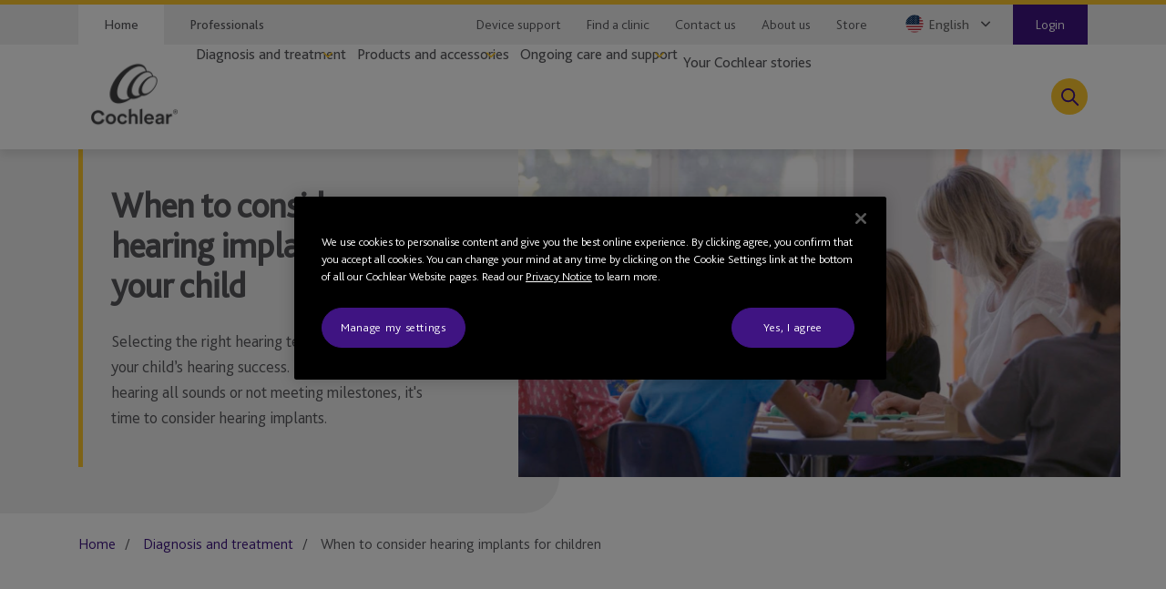

--- FILE ---
content_type: text/html; charset=utf-8
request_url: https://www.cochlear.com/us/en/home/diagnosis-and-treatment/when-to-consider-implants-for-children
body_size: 35658
content:
<!doctype html><html lang="en" style="scroll-behavior:smooth"><head><meta charset="utf-8"><meta name="viewport" content="width=device-width,initial-scale=1,shrink-to-fit=no"><meta name="theme-color" content="#000000"><link rel="shortcut icon" href="/dist/cochlear/favicon.ico"><link href="/dist/cochlear/static/css/main.e21e82f7.chunk.css" rel="stylesheet"><title data-react-helmet="true">Hearing implants for children | Cochlear</title><meta data-react-helmet="true" name="title" content="Hearing implants for children | Cochlear"/><meta data-react-helmet="true" name="description" content="Learn if your child might be eligible for cochlear implants. Explore candidacy requirements and how implants can support clearer hearing and confident communication."/><meta data-react-helmet="true" name="keywords" content="Hearing implant for children, Cochlear implant for children"/><meta data-react-helmet="true" name="library" class="swiftype" data-type="string" content="en_us"/><meta data-react-helmet="true" name="st_description" class="swiftype" data-type="string" content="Learn if your child might be eligible for cochlear implants. Explore candidacy requirements and how implants can support clearer hearing and confident communication."/><meta data-react-helmet="true" name="st_keywords" class="swiftype" data-type="string" content="Hearing implant for children, Cochlear implant for children"/><meta data-react-helmet="true" property="og:locale" content="en_us"/><meta data-react-helmet="true" property="og:type" content="article"/><meta data-react-helmet="true" property="og:title" content="Hearing implants for children | Cochlear"/><meta data-react-helmet="true" property="og:description" content="If you have a child with hearing loss, click here to learn why it might be the right time to consider a hearing implant."/><meta data-react-helmet="true" property="og:site_name" content="Cochlear"/><meta data-react-helmet="true" property="og:updated_time" content="12/08/2025 7:49 AM"/><meta data-react-helmet="true" property="fb:app_id" content="127760087237610"/><meta data-react-helmet="true" name="twitter:description" content="If you have a child with hearing loss, click here to learn why it might be the right time to consider a hearing implant."/><meta data-react-helmet="true" name="twitter:title" content="Hearing implants for children | Cochlear"/><meta data-react-helmet="true" name="twitter:site" content="Cochlear"/><meta data-react-helmet="true" name="twitter:creator" content="@cochlearus    "/><link data-react-helmet="true" rel="canonical" href="/us/en/home/diagnosis-and-treatment/when-to-consider-implants-for-children"/><link data-react-helmet="true" rel="alternate" href="/us/en/home/diagnosis-and-treatment/when-to-consider-implants-for-children" hrefLang="en-US"/><link data-react-helmet="true" rel="alternate" href="/us/es/home/diagnosis-and-treatment/when-to-consider-implants-for-children" hrefLang="es-MX"/><link data-react-helmet="true" rel="alternate" href="/us/en/home/diagnosis-and-treatment/when-to-consider-implants-for-children" hrefLang="x-default"/><script src="//geoip-js.com/js/apis/geoip2/v2.1/geoip2.js"></script><!-- OneTrust Cookies Consent Notice start -->
<script type="text/javascript">
var hostname = location.hostname;

function buildPopup(){
    if(!(hostname.indexOf("cochlear.cloud") > -1) && (window === window.parent)) { // OneTrust Banner only for non-iFramed pages
        var otScr = document.createElement("script");
        otScr.src = "https://cdn.cookielaw.org/scripttemplates/otSDKStub.js";
        otScr.type = "text/javascript";
        otScr.charset = "UTF-8";
        otScr.setAttribute("data-document-language", "true");
        otScr.setAttribute("data-domain-script", "e2b3c6ba-eed9-49e5-aa55-24fff8f654d2");
        document.head.appendChild(otScr);

        function OptanonWrapper() { 
            window.dataLayer.push( { event: 'OneTrustGroupsUpdated' } );
        }
    }
}

var continentCode = "";
var onSuccess = function(location){
    continentCode = location.continent.code;
    console.log("Continent = " + continentCode);
    if (continentCode == "EU") {
        buildPopup();
    } else {
        var cookieButton = document.getElementsByClassName('optanon-toggle-display');
        if (cookieButton.length > 0) {
            cookieButton[0].parentElement.remove();
        }
    }
};

var onError = function(error){
    console.log(
        "Error:"
        , JSON.stringify(error, undefined, 4)
    );
};
var urlPath = location.pathname.toLowerCase();
if (urlPath.startsWith("/global")) {
    geoip2.country(onSuccess, onError);
} else {
    buildPopup();
}
</script>
<!-- OneTrust Cookies Consent Notice end --><script>
var params = new URLSearchParams(window.location.search);
params.forEach(function (value, key) {
  if (key.startsWith("utm_") || key === 'fbclid') {
    sessionStorage.setItem(key, value);
  }
});
</script><script src="/dist/cochlear/static/js/Header.cd35e673.chunk.js"></script><script src="/dist/cochlear/static/js/HeaderBanner.c6995e43.chunk.js"></script><script src="/dist/cochlear/static/js/Breadcrumbs.a2fe0db9.chunk.js"></script><script src="/dist/cochlear/static/js/RichText.a4d99798.chunk.js"></script><script src="/dist/cochlear/static/js/HeroCard.354d139c.chunk.js"></script><script src="/dist/cochlear/static/js/SixtySixSplitContainer.eb383313.chunk.js"></script><script src="/dist/cochlear/static/js/ContentCard.04778d53.chunk.js"></script><script src="/dist/cochlear/static/js/ContentCard.04778d53.chunk.js"></script><script src="/dist/cochlear/static/js/Disclaimer.de465017.chunk.js"></script><script src="/dist/cochlear/static/js/Disclaimer.de465017.chunk.js"></script><script src="/dist/cochlear/static/js/Footer.50c82551.chunk.js"></script></head><body><noscript><div class="page-warning"><div class="l-padding">Please enable JavaScript in order to get the best experience when using this site.</div></div></noscript><div id="root"><noscript><iframe src="https://www.googletagmanager.com/ns.html?id=GTM-P53C7MV" height="0" width="0" title="Google Tag Manager 1" aria-hidden="true" style="display:none;visibility:hidden"></iframe><iframe src="https://www.googletagmanager.com/ns.html?id=GTM-PVM6MWV" height="0" width="0" title="Google Tag Manager 2" aria-hidden="true" style="display:none;visibility:hidden"></iframe></noscript><div dir="ltr" data-template="landing-page" class="main-content  l-layout l-one-column cf landing-page"><main id="main" tabindex="-1" class="l-main "><header class="global-header"><ul class="accessibility-links" tabindex="-1"><li><a href="#article" tabindex="0">Jump to main content</a><a href="#nav" class="jump-nav-desktop" tabindex="0">Jump to main navigation</a><a href="#mobile-toolbar-nav" class="jump-nav-mobile" tabindex="0">Jump to main navigation</a></li></ul><nav id="mobile-toolbar-nav" class="mobile-toolbar"><ul class="cf"><li><button type="button" class="menu">Menu</button></li><li><a href="/us/en/connect/contact-us" class="contact" title="" target="" tabindex="0">Contact</a></li><li><a href="/us/en/connect/find-a-clinic" class="clinic" title="" target="" tabindex="0">Clinic Finder</a></li><li><button type="button" class="search " tabindex="0">Search</button></li></ul></nav><nav id="nav" class="nav-onscreen js-onscreen mobile-hidden "><div class="top-nav"><div class="l-padding"><div class="type-selector"><a href="/us/en/home" class="tab-home" title="Go to Cochlear&#x27;s Home page">Home</a><a href="/us/en/professionals" class="tab-professionals" target="">Professionals</a></div><div class="nav-selector"><a href="https://support.cochlear.com/us/en/support/home" target="_blank" rel="noopener noreferrer">Device support</a><a href="/us/en/connect/find-a-clinic" class="" title="" target="">Find a clinic</a><a href="/us/en/connect/contact-us" target="">Contact us</a><a href="/us/en/about-us" class="" title="" target="">About us</a><a href="https://www.cochlear.com/us/en/shop/home" target="_blank" rel="noopener noreferrer">Store</a><span class="contact nav-region-dropdown "><button class="nav-dropdown-toggle" type="button" id="dropdownCountryMenuButton" data-toggle="dropdown" aria-haspopup="true" aria-label="Select a language from the dropdown"><span id="nav-region-dropdown__cta" class="nav-region-dropdown__cta" aria-hidden="true"><img src="https://assets.cochlear.com/api/public/content/9fc3b2412b9d437dbab88cb301ff276b?v=9d687315" alt="US flag icon" class="region-flag" loading="lazy"/>English</span></button></span><a href="https://api.cochlear.com/drx/v1/auth/authorize" class="login"><span>Login</span></a></div></div></div><div class="l-padding"><div class="logo"><a href="/us/en/home" class="" title="" target=""><img height="164" sitecorecontenthub-content-type="Image" alt="Cochlear logo" width="196" thumbnailsrc="https://cochlearmediaportal.sitecorecontenthub.cloud/api/gateway/24969/thumbnail" src="https://assets.cochlear.com/api/public/content/45f3cdfbe24641b69870beed740063ac?v=ce0c0a42"/></a></div><ul class="nav cf  is-hidden "><li class="nav-item nav-item-top "><div role="presentation" class="nav-item-menu">Menu</div><button class="nav-item-close" type="button">Close Menu</button></li><li class="nav-item "><button type="button" class="nav-item-title nav-item-title-top has-children" aria-expanded="false" aria-haspopup="true">Diagnosis and treatment</button></li><li class="nav-item "><button type="button" class="nav-item-title nav-item-title-top has-children" aria-expanded="false" aria-haspopup="true">Products and accessories</button></li><li class="nav-item "><button type="button" class="nav-item-title nav-item-title-top has-children" aria-expanded="false" aria-haspopup="true">Ongoing care and support</button></li><li class="nav-item "><a class="nav-item-title nav-item-title-top" href="/us/en/home/your-cochlear-stories">Your Cochlear stories</a></li></ul><div class="offscreen-background "></div><button class="link-icon search-toggle " type="button" aria-label="Toggle search" data-popover-id="global-search" aria-expanded="false"></button></div></nav><div class="mobile-header   "><div class="mobile-header__item"></div><div class="mobile-header__item"><span class="mobile-logo"><a href="/us/en/home" class="" title="" target=""><img height="42" sitecorecontenthub-content-type="Image" alt="Cochlear logo" width="240" thumbnailsrc="https://cochlearmediaportal.sitecorecontenthub.cloud/api/gateway/24981/thumbnail" src="https://assets.cochlear.com/api/public/content/6eb6aec9067a429fb3f7da82e8940d7f?v=c0e5ece5"/></a></span></div><div class="mobile-header__item"><a href="https://api.cochlear.com/drx/v1/auth/authorize" class="login-btn"><span>Login</span></a></div></div></header><article id="article" class="article l-article  "><header class="landing-banner  "><div class="background"></div><div class="l-padding"><div class="content "><span class="content-grouper"><span class="header-highlight"></span><h1 class="">When to consider a hearing implant for your child</h1><div><p>Selecting the right hearing technology is critical to your child&rsquo;s hearing success. If your child is not hearing all sounds or not meeting milestones, it's time to consider hearing implants.</p></div></span></div><div class="image"><img height="810" sitecorecontenthub-content-type="Image" alt="When-to-consider-hearing-implants-for-children.jpg" sitecorecontenthub-content-id="89315" width="1440" thumbnailsrc="https://cochlearmediaportal.sitecorecontenthub.cloud/api/gateway/89315/thumbnail" class="img" src="https://assets.cochlear.com/api/public/content/3bf94586828743c081c0fbff715ba84c?v=4c4f1aaa"/></div></div></header><nav class="l-padding breadcrumbs"><ul><li><a href="/us/en/home">Home</a></li><li><a href="/us/en/home/diagnosis-and-treatment">Diagnosis and treatment</a></li><li><span class="is-active">When to consider hearing implants for children</span></li></ul></nav><div class="l-padding"><div class="l-content-column"><div class="cm-rich-text"><div><p>If you think or know your <a href="/us/en/home/diagnosis-and-treatment/diagnosing-hearing-loss/signs-of-hearing-loss-in-children">child has hearing loss</a>, it can be a scary and confusing time. But, it's important to know you are not alone. Up to three out of every 1,000 babies are born with hearing loss or lose their hearing soon after birth.<sup>1-3</sup> If your child is one of them, there is hope.</p>
<p>With the right technology and a little bit of hard work, your child has the potential to listen and speak just like anyone else their age. If you think hearing aids may not be providing enough benefit for your child, it&rsquo;s important to consider a <a href="/us/en/home/diagnosis-and-treatment/how-cochlear-solutions-work/cochlear-implants">hearing implant</a>&nbsp;sooner rather than later.</p>
<p>At <a href="/us/en/home">Cochlear</a>, we understand and appreciate the roles of your child's care team and take a team approach when developing products and services that are designed to provide your child's best hearing today and always. Together we reach further through partnership with greater progress and possibilities.</p>
<p>Learn how other parents have managed through this time, and understand the options available for your child.</p>
<blockquote>
<p>&ldquo;We are confident that Natalie will be able to grow up just like her typical hearing peers.&rdquo; </p>
<p>- Mother of Natalie S. - Nucleus&reg; recipient</p>
</blockquote></div></div></div></div><div class="content-card hero-card "><a href="/us/en/home/diagnosis-and-treatment/when-to-consider-implants-for-children/cochlear-kids" class="content-card__grouper" title="Inspired by a lifetime of hearing performance*" target=""><div class="img-container"><img height="534" sitecorecontenthub-content-type="Image" alt="230719_01_Baby_Crawl_0480.tif" sitecorecontenthub-content-id="984168" width="800" thumbnailsrc="https://cochlearmediaportal.sitecorecontenthub.cloud/api/gateway/984168/thumbnail" src="https://assets.cochlear.com/api/public/content/3208889aa3ca4f52ae8d03bd22bbe88b?v=f3c95ca7"/></div><div class="content-container"><div class="content-container__grouper"><h2 class="">Inspired by a lifetime of hearing performance*</h2><p>Learn about important milestones in your child&#x27;s hearing journey and receive guidance along the way.</p><div class="cta-grouping"><span class="cta-button">Read more</span></div></div></div></a></div><div class="sl l-padding is-66-split"><div class="sl-list has-2-items"><div class="sl-item"><a href="/us/en/home/diagnosis-and-treatment/when-to-consider-implants-for-children/if-your-child-has-hearing-loss" class="content-card clearfix" title="If your child has hearing loss " target=""><div class="img-container"><img height="900" sitecorecontenthub-content-type="Image" alt="M image" width="1440" thumbnailsrc="https://cochlearmediaportal.sitecorecontenthub.cloud/api/gateway/13334/thumbnail" src="https://assets.cochlear.com/api/public/content/282a05813131414ebc0fc96f533709e0?v=1de5a75f"/></div><div class="content-container"><div class="content-container__grouper"><h2 class="">If your child has hearing loss </h2><p>Have you been told your child may have hearing loss? There are effective solutions to help them.</p><div class="cta-grouping"><span class="cta-button">Read more</span></div></div></div></a></div><div class="sl-item"><a href="/us/en/home/diagnosis-and-treatment/when-to-consider-implants-for-children/early-intervention-for-children" class="content-card clearfix" title="Early intervention for children" target=""><div class="img-container"><img height="900" sitecorecontenthub-content-type="Image" alt="M image" width="1440" thumbnailsrc="https://cochlearmediaportal.sitecorecontenthub.cloud/api/gateway/14050/thumbnail" src="https://assets.cochlear.com/api/public/content/360904db8b5d4250b96e96c2733c79f7?v=9a6aeced"/></div><div class="content-container"><div class="content-container__grouper"><h2 class="">Early intervention for children</h2><p>If your child has hearing loss, getting treatment sooner rather than later has many benefits, including laying the foundation for fundamental language and social skills.</p><div class="cta-grouping"><span class="cta-button">Read more</span></div></div></div></a></div></div></div><div class="disclaimer"><div class="l-padding"><h2>Disclaimer</h2><span><div><p>Please seek advice from your health professional about <a href="/us/en/home/diagnosis-and-treatment/how-cochlear-solutions-work/cochlear-implants">treatments for hearing loss</a>. Outcomes may vary, and your <a href="/us/en/professionals">health professional</a>&nbsp;will advise you about the factors which could affect your outcome. Always read the instructions for use. Not all products are available in all countries. Please contact your local <a href="/us/en/home">Cochlear</a> representative for product information.</p>
<p>Views expressed are those of the individual. Consult your <a href="/us/en/professionals">health professional</a> to determine if you are a candidate for Cochlear technology.</p>
<p>For a full list of Cochlear’s trademarks, please visit our <a href="/us/en/corporate/terms-of-use">Terms of Use</a> page.</p></div></span></div></div><div class="disclaimer"><div class="l-padding"><span><div><p>* &ldquo;A lifetime of hearing performance&rdquo; and similar phrases should not be understood as claims relating to the expected life, reliability, quality or performance of Cochlear&rsquo;s products.</p>
<h2>References</h2>
<ol>
    <li>Buss&eacute; AML, Hoeve HLJ, Nasserinejad K, Mackey AR, Simonsz HJ, Goedegebure A. Prevalence of permanent neonatal hearing impairment: systematic review and Bayesian meta-analysis. Int J Audiol. 2020;59(6):475-485. doi:10.1080/14992027.2020.1716087</li>
    <li>Deepashree Joshi B, Vidya Ramkumar, Lekha S Nair, Hannah Kuper - Early hearing detection and intervention (EHDI) programmes for infants and young children in low-income and middle-income countries in Asia: a systematic review: BMJ Paediatrics Open 2023;7:e001752.</li>
    <li>Wroblewska-Seniuk, K., Dabrowski, P., Szyfter, W. et al. Universal newborn hearing screening: methods and results, obstacles, and benefits. Pediatr Res 81, 415&ndash;422 (2017).</li>
</ol>
<br class="t-last-br" /></div></span></div></div></article><footer class="global-footer"><div class="l-padding"><nav><ul class="nav-footer has-5-items"><li class="brandImg"><img height="166" sitecorecontenthub-content-type="Image" alt="logo_white.png" sitecorecontenthub-content-id="24994" width="196" thumbnailsrc="https://cochlearmediaportal.sitecorecontenthub.cloud/api/gateway/24994/thumbnail" loading="lazy" src="https://assets.cochlear.com/api/public/content/a8c5c4166cba4bdd85fd69811a617275?v=02f09209"/></li><li class="nav-footer-item columns2"><ul><li><a href="/us/en/corporate/investors" class="" title="" target="">Investors</a></li><li><a href="/us/en/corporate/careers" class="" title="" target="">Careers</a></li><li><a href="https://hearandnow.cochlear.com/" target="_blank" rel="noopener noreferrer">Cochlear Blog</a></li><li><a href="/us/en/home/products-and-accessories/cochlear-nucleus-system/nucleus-implant-reliability" class="" title="Reliability reporting">Reliability reporting</a></li></ul></li><li class="nav-footer-item columns2"><ul><li><a href="https://www.cochlear.com/manuals" target="_blank" rel="noopener noreferrer">Product manuals</a></li><li><a href="/us/en/corporate/media-center" class="" title="" target="">Media Center</a></li><li><a href="" class="" title="">Global warnings</a></li><li><a href="/us/en/corporate/terms-of-use" class="" title="" target="">Terms of use</a></li></ul></li><li class="nav-footer-item column"><ul><li><a href="https://www.cochlear.com/global/en/corporate/data-privacy-and-security" target="_blank" rel="noopener noreferrer">Privacy commitment</a></li><li><a href="https://www.cochlear.com/corporate/privacy/en" title="Privacy" target="_blank" rel="noopener noreferrer">Privacy notice</a></li></ul></li><li class="nav-footer-social nav-footer-item link-icons-disabled"><ul class="socials-items"><li><a href="https://www.facebook.com/Cochlear/" title="Talk to us on Facebook" target="_blank" rel="noopener noreferrer"><img height="68" sitecorecontenthub-content-type="Image" alt="Facebook logo" sitecorecontenthub-content-id="13637" width="68" thumbnailsrc="https://cochlearmediaportal.sitecorecontenthub.cloud/api/gateway/13637/thumbnail" class="icon" loading="lazy" src="https://assets.cochlear.com/api/public/content/8a6ba205972d4fd182c8e1b99b6b61b0?v=e23e0b79"/></a></li><li><a href="https://www.youtube.com/user/CochlearAmericas" title="Talk to us on Youtube" target="_blank" rel="noopener noreferrer"><img height="68" sitecorecontenthub-content-type="Image" alt="YouTube logo" width="68" thumbnailsrc="https://cochlearmediaportal.sitecorecontenthub.cloud/api/gateway/13626/thumbnail" class="icon" loading="lazy" src="https://assets.cochlear.com/api/public/content/cdd2477a961b4e1e9f60bb131e35fe1e?v=5fe72000"/></a></li><li><a href="https://twitter.com/CochlearUS" title="Talk to us on Twitter" target="_blank" rel="noopener noreferrer"><img height="68" sitecorecontenthub-content-type="Image" alt="Twitter logo" width="68" thumbnailsrc="https://cochlearmediaportal.sitecorecontenthub.cloud/api/gateway/13797/thumbnail" class="icon" loading="lazy" src="https://assets.cochlear.com/api/public/content/4fe81b5e65cb4b1b98128b789e8e0824?v=57132a14"/></a></li><li><a href="https://www.instagram.com/cochlearamericas/" title="Talk to us on Instagram" target="_blank" rel="noopener noreferrer"><img height="100" sitecorecontenthub-content-type="Image" alt="Instagram logo" sitecorecontenthub-content-id="27732" width="100" thumbnailsrc="https://cochlearmediaportal.sitecorecontenthub.cloud/api/gateway/27732/thumbnail" class="icon" loading="lazy" src="https://assets.cochlear.com/api/public/content/05cb5b517fb04023a8c641474053ceb4?v=26d42928"/></a></li></ul></li></ul></nav></div><div class="subfooter-container"><div class="subfooter-link"><a href="##" class="optanon-toggle-display" title="Cookie Settings">Cookie Settings</a></div><div class="subfooter-link"><a href="https://www.cochlear.com/global/en/corporate/cookies-notice" target="_blank" rel="noopener noreferrer">Cookies Notice</a></div><div class="subfooter-copyright"><div><p>Copyright &copy; 2026 Cochlear Ltd. All rights reserved</p></div></div></div></footer></main></div></div><script type="application/json" id="__JSS_STATE__">{"sitecore":{"context":{"pageEditing":false,"site":{"name":"cochlear-us-en"},"pageState":"normal","language":"en","itemPath":"\u002Fhome\u002Fdiagnosis-and-treatment\u002Fwhen-to-consider-implants-for-children","metadata":{"title":"Hearing implants for children | Cochlear","description":"If you have a child with hearing loss, click here to learn why it might be the right time to consider a hearing implant.","featureImage":null,"featuredWidth":0,"featuredHeight":0,"keywords":"Hearing implant for children, Cochlear implant for children","pageType":"","lastUpdated":"12\u002F08\u002F2025 7:49 AM","localeCode":"en_us","siteName":"Cochlear","facebookAppId":"127760087237610","twitterHandle":"@cochlearus    ","gtmContainerGlobal":"GTM-PVM6MWV","gtmContainerRegion":"GTM-P53C7MV","mapsKey":"AIzaSyB-Le6GLJA6j3d0uwWedAdkFa9LYt6RlRs","webDirection":"Left to right","showCookieBanner":"1","enableLiveChat":"","liveChatReferenceId":"","contentDisclaimerShow":"","contentDisclaimerDataSource":{"modalStyle":"dark","modalMessage":"The content on this site is intended for users from United States. It looks like you're visiting from another country. This site may include products, services and indications which are not available in your country. Do you wish to proceed to the United States site?","option1Text":"No, select another country","option1Link":"","option2Text":"Yes, continue to site","option2Link":""},"urls":{"canonical":"\u002Fus\u002Fen\u002Fhome\u002Fdiagnosis-and-treatment\u002Fwhen-to-consider-implants-for-children","alternate":[{"link":"\u002Fus\u002Fen\u002Fhome\u002Fdiagnosis-and-treatment\u002Fwhen-to-consider-implants-for-children","lang":"en-US"},{"link":"\u002Fus\u002Fes\u002Fhome\u002Fdiagnosis-and-treatment\u002Fwhen-to-consider-implants-for-children","lang":"es-MX"},{"link":"\u002Fus\u002Fen\u002Fhome\u002Fdiagnosis-and-treatment\u002Fwhen-to-consider-implants-for-children","lang":"x-default"}]},"schemaorg":""}},"route":{"name":"When to consider implants for children","displayName":"When to consider implants for children","fields":{"System Name":{"value":"Master Control"},"Document Number":{"value":"CAM-MK-WEB-3423"},"Document Version":{"value":"1"},"DateTime":{"value":"2021-03-01T20:19:00Z"},"Type":{"value":"Standard"},"Title":{"value":"Hearing implants for children | Cochlear"},"description":{"value":"If you have a child with hearing loss, click here to learn why it might be the right time to consider a hearing implant."},"ContentTags":[],"NavigationTitle":{"value":"When to consider hearing implants for children"},"HideFromChildListing":{"value":false},"HideFromNavigation":{"value":false},"HideFromSitemap":{"value":false},"HideFromListing":{"value":false},"HideFromSearch":{"value":false},"NavigationLink":{"value":{"href":"\u002Fus\u002Fen\u002Fhome\u002Fdiagnosis-and-treatment\u002Fwhen-to-consider-implants-for-children","id":"{CFC1B525-C0CE-47DE-895D-63C5975C4015}","querystring":"","target":"","text":"When to consider implants for children","anchor":"","url":"\u002FCochlear-US\u002FHome\u002FDiagnosis and treatment\u002FWhen to consider implants for children","title":"","class":"","linktype":"internal"}},"Priority":{"id":"cbb3f688-4a59-4880-a0b7-172be0f2f42f","url":"\u002Fconfiguration\u002Fsitemappriority\u002Fpoint8","name":"Point8","displayName":"Point8","fields":{"Value":{"value":"0.8"}}},"Change Frequency":{"id":"ef9aa410-6352-41d5-be44-066e01b5a7a1","url":"\u002Fconfiguration\u002Fchangefrequency\u002Fweekly","name":"weekly","displayName":"weekly","fields":{"Value":{"value":"weekly"}}},"image":{"value":{}},"metaTitle":{"value":"Hearing implants for children | Cochlear"},"metaDescription":{"value":"Learn if your child might be eligible for cochlear implants. Explore candidacy requirements and how implants can support clearer hearing and confident communication."},"useRebrandStyling":{"value":false},"noIndex":{"value":false},"otDomainScriptId":{"value":""},"isProfessional":{"value":false},"keywords":{"value":"Hearing implant for children, Cochlear implant for children"},"pageType":{"value":""}},"databaseName":"web","deviceId":"fe5d7fdf-89c0-4d99-9aa3-b5fbd009c9f3","itemId":"cfc1b525-c0ce-47de-895d-63c5975c4015","itemLanguage":"en","itemVersion":2,"layoutId":"0186c2a3-187b-4a42-80d0-21c2edefe6c2","templateId":"f75a3cbd-233f-4390-9ef1-2f74f445d320","templateName":"landing-page","placeholders":{"header":[{"uid":"8a224533-f552-4aba-b952-1687d73f8491","componentName":"HeaderBanner","dataSource":"{18B2DC3E-1C53-4239-B52D-78B380EEB146}","params":{},"fields":{"title":{"value":"When to consider a hearing implant for your child"},"titleImage":{"value":{}},"hasFade":{"value":false},"description":{"value":"\u003Cp\u003ESelecting the right hearing technology is critical to your child&rsquo;s hearing success. If your child is not hearing all sounds or not meeting milestones, it's time to consider hearing implants.\u003C\u002Fp\u003E"},"heading":{"value":""},"isFullWidthImage":{"value":false},"videoId":{"value":""},"videoLinkText":{"value":""},"image":{"value":{"height":"810","sitecorecontenthub-content-type":"Image","alt":"When-to-consider-hearing-implants-for-children.jpg","sitecorecontenthub-content-id":"89315","width":"1440","thumbnailsrc":"https:\u002F\u002Fcochlearmediaportal.sitecorecontenthub.cloud\u002Fapi\u002Fgateway\u002F89315\u002Fthumbnail","src":"https:\u002F\u002Fassets.cochlear.com\u002Fapi\u002Fpublic\u002Fcontent\u002F3bf94586828743c081c0fbff715ba84c?v=4c4f1aaa"}},"link":{"value":{"href":""}}}},{"uid":"97025b9e-750f-41fe-9f40-16a44d30e715","componentName":"Breadcrumbs","dataSource":"","params":{},"fields":{"data":{"item":{"url":"\u002Fus\u002Fen\u002Fhome\u002Fdiagnosis-and-treatment\u002Fwhen-to-consider-implants-for-children","hideFromNavigation":{"boolValue":false},"title":{"value":"Hearing implants for children | Cochlear"},"navigationTitle":{"value":"When to consider hearing implants for children"},"navigationLink":{"url":"\u002Fus\u002Fen\u002Fhome\u002Fdiagnosis-and-treatment\u002Fwhen-to-consider-implants-for-children"},"parent":{"url":"\u002Fus\u002Fen\u002Fhome\u002Fdiagnosis-and-treatment","hideFromNavigation":{"boolValue":false},"title":{"value":"Hearing loss diagnosis and treatment | Cochlear"},"navigationTitle":{"value":"Diagnosis and treatment"},"navigationLink":{"url":"\u002Fus\u002Fen\u002Fhome\u002Fdiagnosis-and-treatment"},"parent":{"url":"\u002Fus\u002Fen\u002Fhome","hideFromNavigation":{"boolValue":false},"title":{"value":"Cochlear Americas | Hear Now And Always | Cochlear Implants"},"navigationTitle":{"value":"Home"},"navigationLink":{"url":""},"parent":{"url":"\u002Fus\u002Fen","parent":{"url":"\u002Fus\u002Fen","parent":{"url":"\u002Fus\u002Fen\u002Fsitecore"}}}}}}}}}],"main":[{"uid":"09da8621-2af6-456e-b193-b00bdd48984c","componentName":"RichText","dataSource":"{CFE68B13-827F-436C-AFB1-C9036E3183B3}","params":{},"fields":{"hasFade":{"value":false},"richText":{"value":"\u003Cp\u003EIf you think or know your \u003Ca href=\"\u002Fus\u002Fen\u002Fhome\u002Fdiagnosis-and-treatment\u002Fdiagnosing-hearing-loss\u002Fsigns-of-hearing-loss-in-children\"\u003Echild has hearing loss\u003C\u002Fa\u003E, it can be a scary and confusing time. But, it's important to know you are not alone. Up to three out of every 1,000 babies are born with hearing loss or lose their hearing soon after birth.\u003Csup\u003E1-3\u003C\u002Fsup\u003E If your child is one of them, there is hope.\u003C\u002Fp\u003E\n\u003Cp\u003EWith the right technology and a little bit of hard work, your child has the potential to listen and speak just like anyone else their age. If you think hearing aids may not be providing enough benefit for your child, it&rsquo;s important to consider a \u003Ca href=\"\u002Fus\u002Fen\u002Fhome\u002Fdiagnosis-and-treatment\u002Fhow-cochlear-solutions-work\u002Fcochlear-implants\"\u003Ehearing implant\u003C\u002Fa\u003E&nbsp;sooner rather than later.\u003C\u002Fp\u003E\n\u003Cp\u003EAt \u003Ca href=\"\u002Fus\u002Fen\u002Fhome\"\u003ECochlear\u003C\u002Fa\u003E, we understand and appreciate the roles of your child's care team and take a team approach when developing products and services that are designed to provide your child's best hearing today and always. Together we reach further through partnership with greater progress and possibilities.\u003C\u002Fp\u003E\n\u003Cp\u003ELearn how other parents have managed through this time, and understand the options available for your child.\u003C\u002Fp\u003E\n\u003Cblockquote\u003E\n\u003Cp\u003E&ldquo;We are confident that Natalie will be able to grow up just like her typical hearing peers.&rdquo; \u003C\u002Fp\u003E\n\u003Cp\u003E- Mother of Natalie S. - Nucleus&reg; recipient\u003C\u002Fp\u003E\n\u003C\u002Fblockquote\u003E"}}}],"footer":[{"uid":"ad4d570b-4dd3-4df9-9a6a-d2cc82672b4d","componentName":"HeroCard","dataSource":"{7B94930E-ADA0-4F54-A6AA-9CBC1ED1D2EC}","params":{},"fields":{"secondaryLink":{"value":{"href":""}},"hasFade":{"value":false},"isSecondary":{"value":false},"link":{"value":{"href":"\u002Fus\u002Fen\u002Fhome\u002Fdiagnosis-and-treatment\u002Fwhen-to-consider-implants-for-children\u002Fcochlear-kids","text":"Read more","anchor":"","linktype":"internal","class":"","title":"","target":"","querystring":"","id":"{C39399FF-FC6E-4F88-80BE-BAE831A5F25F}"}},"title":{"value":"Inspired by a lifetime of hearing performance*"},"description":{"value":"Learn about important milestones in your child's hearing journey and receive guidance along the way."},"image":{"value":{"height":"534","sitecorecontenthub-content-type":"Image","alt":"230719_01_Baby_Crawl_0480.tif","sitecorecontenthub-content-id":"984168","width":"800","thumbnailsrc":"https:\u002F\u002Fcochlearmediaportal.sitecorecontenthub.cloud\u002Fapi\u002Fgateway\u002F984168\u002Fthumbnail","src":"https:\u002F\u002Fassets.cochlear.com\u002Fapi\u002Fpublic\u002Fcontent\u002F3208889aa3ca4f52ae8d03bd22bbe88b?v=f3c95ca7"}}}},{"uid":"f3e8dd5d-9cbe-4c8a-b684-4bdd296e3f2a","componentName":"SixtySixSplitContainer","dataSource":"","params":{},"placeholders":{"content-66-split-left":[{"uid":"5b980bdf-2f8c-471f-b86b-3e71a8f37a4c","componentName":"ContentCard","dataSource":"{094A32FE-08EC-4A91-809C-762A2A732B2C}","params":{},"fields":{"link":{"value":{"href":"\u002Fus\u002Fen\u002Fhome\u002Fdiagnosis-and-treatment\u002Fwhen-to-consider-implants-for-children\u002Fif-your-child-has-hearing-loss","id":"{C8835F90-A831-4E11-85A7-E150CD5B6430}","querystring":"","linktype":"internal","text":"Read more","anchor":"","url":"\u002FCochlear-US\u002FHome\u002FDiagnosis and treatment\u002FWhen to consider implants for children\u002FIf your child has hearing loss","title":"","class":"","target":""}},"title":{"value":"If your child has hearing loss "},"description":{"value":"Have you been told your child may have hearing loss? There are effective solutions to help them."},"image":{"value":{"height":"900","sitecorecontenthub-content-type":"Image","alt":"M image","width":"1440","thumbnailsrc":"https:\u002F\u002Fcochlearmediaportal.sitecorecontenthub.cloud\u002Fapi\u002Fgateway\u002F13334\u002Fthumbnail","src":"https:\u002F\u002Fassets.cochlear.com\u002Fapi\u002Fpublic\u002Fcontent\u002F282a05813131414ebc0fc96f533709e0?v=1de5a75f"}}}}],"content-66-split-right":[{"uid":"5f32abfc-ca22-4850-9232-f9649b505054","componentName":"ContentCard","dataSource":"{B9C4FD79-3A28-4BDE-8DED-25F4D86DA862}","params":{},"fields":{"link":{"value":{"href":"\u002Fus\u002Fen\u002Fhome\u002Fdiagnosis-and-treatment\u002Fwhen-to-consider-implants-for-children\u002Fearly-intervention-for-children","id":"{227C757A-3C78-4603-ADAE-BCE86840E783}","querystring":"","target":"","text":"Read more","anchor":"","url":"\u002FCochlear-US\u002FHome\u002FDiagnosis and treatment\u002FWhen to consider implants for children\u002FEarly intervention for children","title":"","class":"","linktype":"internal"}},"title":{"value":"Early intervention for children"},"description":{"value":"If your child has hearing loss, getting treatment sooner rather than later has many benefits, including laying the foundation for fundamental language and social skills."},"image":{"value":{"height":"900","sitecorecontenthub-content-type":"Image","alt":"M image","width":"1440","thumbnailsrc":"https:\u002F\u002Fcochlearmediaportal.sitecorecontenthub.cloud\u002Fapi\u002Fgateway\u002F14050\u002Fthumbnail","src":"https:\u002F\u002Fassets.cochlear.com\u002Fapi\u002Fpublic\u002Fcontent\u002F360904db8b5d4250b96e96c2733c79f7?v=9a6aeced"}}}}]}},{"uid":"d15d2723-74a5-49d6-b748-52500cda0558","componentName":"Disclaimer","dataSource":"{B06E85A3-D7CE-4F37-9D66-967A385208DC}","params":{},"fields":{"description":{"value":"\u003Cp\u003EPlease seek advice from your health professional about \u003Ca href=\"\u002Fus\u002Fen\u002Fhome\u002Fdiagnosis-and-treatment\u002Fhow-cochlear-solutions-work\u002Fcochlear-implants\"\u003Etreatments for hearing loss\u003C\u002Fa\u003E. Outcomes may vary, and your \u003Ca href=\"\u002Fus\u002Fen\u002Fprofessionals\"\u003Ehealth professional\u003C\u002Fa\u003E&nbsp;will advise you about the factors which could affect your outcome. Always read the instructions for use. Not all products are available in all countries. Please contact your local \u003Ca href=\"\u002Fus\u002Fen\u002Fhome\"\u003ECochlear\u003C\u002Fa\u003E representative for product information.\u003C\u002Fp\u003E\n\u003Cp\u003EViews expressed are those of the individual. Consult your \u003Ca href=\"\u002Fus\u002Fen\u002Fprofessionals\"\u003Ehealth professional\u003C\u002Fa\u003E to determine if you are a candidate for Cochlear technology.\u003C\u002Fp\u003E\n\u003Cp\u003EFor a full list of Cochlear’s trademarks, please visit our \u003Ca href=\"\u002Fus\u002Fen\u002Fcorporate\u002Fterms-of-use\"\u003ETerms of Use\u003C\u002Fa\u003E page.\u003C\u002Fp\u003E"},"title":{"value":"Disclaimer"}}},{"uid":"d1729875-62fa-45fc-ac0f-cd0f8017e13c","componentName":"Disclaimer","dataSource":"{3FC16463-DFF8-4764-A8EE-AE67C0CC5A07}","params":{},"fields":{"description":{"value":"\u003Cp\u003E* &ldquo;A lifetime of hearing performance&rdquo; and similar phrases should not be understood as claims relating to the expected life, reliability, quality or performance of Cochlear&rsquo;s products.\u003C\u002Fp\u003E\n\u003Ch2\u003EReferences\u003C\u002Fh2\u003E\n\u003Col\u003E\n    \u003Cli\u003EBuss&eacute; AML, Hoeve HLJ, Nasserinejad K, Mackey AR, Simonsz HJ, Goedegebure A. Prevalence of permanent neonatal hearing impairment: systematic review and Bayesian meta-analysis. Int J Audiol. 2020;59(6):475-485. doi:10.1080\u002F14992027.2020.1716087\u003C\u002Fli\u003E\n    \u003Cli\u003EDeepashree Joshi B, Vidya Ramkumar, Lekha S Nair, Hannah Kuper - Early hearing detection and intervention (EHDI) programmes for infants and young children in low-income and middle-income countries in Asia: a systematic review: BMJ Paediatrics Open 2023;7:e001752.\u003C\u002Fli\u003E\n    \u003Cli\u003EWroblewska-Seniuk, K., Dabrowski, P., Szyfter, W. et al. Universal newborn hearing screening: methods and results, obstacles, and benefits. Pediatr Res 81, 415&ndash;422 (2017).\u003C\u002Fli\u003E\n\u003C\u002Fol\u003E\n\u003Cbr class=\"t-last-br\" \u002F\u003E"},"title":{"value":""}}}],"global-header":[{"uid":"51d1ffb1-bc23-429f-b324-20a46338b3bb","componentName":"Header","dataSource":"{8A6FBDA6-FB36-49FA-B14C-74302E737388}","params":{},"fields":{"desktopLogo":{"value":{"height":"164","sitecorecontenthub-content-type":"Image","alt":"Cochlear logo","width":"196","thumbnailsrc":"https:\u002F\u002Fcochlearmediaportal.sitecorecontenthub.cloud\u002Fapi\u002Fgateway\u002F24969\u002Fthumbnail","src":"https:\u002F\u002Fassets.cochlear.com\u002Fapi\u002Fpublic\u002Fcontent\u002F45f3cdfbe24641b69870beed740063ac?v=ce0c0a42"}},"logoLink":{"value":{"href":"\u002Fus\u002Fen\u002Fhome","id":"{0C2D45E4-B303-46F5-BD05-A9030129D242}","querystring":"","target":"","text":"Home","anchor":"","url":"\u002FCochlear-US\u002FHome","title":"","class":"","linktype":"internal"}},"mobileLogo":{"value":{"height":"42","sitecorecontenthub-content-type":"Image","alt":"Cochlear logo","width":"240","thumbnailsrc":"https:\u002F\u002Fcochlearmediaportal.sitecorecontenthub.cloud\u002Fapi\u002Fgateway\u002F24981\u002Fthumbnail","src":"https:\u002F\u002Fassets.cochlear.com\u002Fapi\u002Fpublic\u002Fcontent\u002F6eb6aec9067a429fb3f7da82e8940d7f?v=c0e5ece5"}},"contactLink":{"value":{"href":"\u002Fus\u002Fen\u002Fconnect\u002Fcontact-us","id":"{FB4CAA50-1F8B-4BFC-BFC6-EE7D82B7AA5A}","querystring":"","target":"","text":"Contact","anchor":"","url":"\u002FCochlear-US\u002FConnect\u002FContact us","title":"","class":"","linktype":"internal"}},"searchText":{"value":"Search"},"additionalList":[{"id":"b78d633b-d6c4-4414-b710-e39fd24755fa","url":"\u002Fconfiguration\u002Fheader\u002Fnavigation-links\u002Fdevice-support","name":"Device Support","displayName":"Device Support","fields":{"icon":{"value":""},"link":{"value":{"href":"https:\u002F\u002Fsupport.cochlear.com\u002Fus\u002Fen\u002Fsupport\u002Fhome","text":"Device support","linktype":"external","url":"https:\u002F\u002Fsupport.cochlear.com\u002Fus\u002Fen\u002Fsupport\u002Fhome","anchor":"","target":"_blank"}}}},{"id":"0f1ff4d8-14da-43fa-99df-f3171f0dcefa","url":"\u002Fconfiguration\u002Fheader\u002Fnavigation-links\u002Fabout-us","name":"About Us","displayName":"About Us","fields":{"icon":{"value":""},"link":{"value":{"href":"\u002Fus\u002Fen\u002Fabout-us","text":"About us","anchor":"","linktype":"internal","class":"","title":"","target":"","querystring":"","id":"{EBBC9680-AA14-4ACC-A914-BF8E2285AFD2}"}}}},{"id":"125e6cc2-86ee-4e26-90db-2c88a02b5fd4","url":"\u002Fconfiguration\u002Fheader\u002Fnavigation-links\u002Fstore","name":"Store","displayName":"Store","fields":{"icon":{"value":""},"link":{"value":{"href":"https:\u002F\u002Fwww.cochlear.com\u002Fus\u002Fen\u002Fshop\u002Fhome","text":"Store","linktype":"external","url":"https:\u002F\u002Fwww.cochlear.com\u002Fus\u002Fen\u002Fshop\u002Fhome","anchor":"","target":"_blank"}}}},{"id":"529305aa-add0-4177-92e9-d55e0177f16c","url":"\u002Fconfiguration\u002Fheader\u002Fnavigation-links\u002Fswitch-to-professional","name":"Switch to Professional","displayName":"Switch to Professional","fields":{"icon":{"value":""},"link":{"value":{"href":"\u002Fus\u002Fen\u002Fprofessionals","id":"{A361155E-AFCE-43BC-B9CA-E74FC00B3F87}","querystring":"","target":"","text":"Switch to professional site","anchor":"","url":"\u002FCochlear-US\u002FProfessionals","title":"Switch to professional site","class":"","linktype":"internal"}}}}],"clinicFinderLink":{"value":{"href":"\u002Fus\u002Fen\u002Fconnect\u002Ffind-a-clinic","id":"{732C89A9-1905-4E3B-BD40-24E7D6D60FB2}","querystring":"","target":"","text":"Clinic Finder","anchor":"","url":"\u002FCochlear-US\u002FConnect\u002FFind a Clinic","title":"","class":"","linktype":"internal"}},"closeText":{"value":"Close Menu"},"menuText":{"value":"Menu"},"backText":{"value":"Back"},"searchDescription":{"value":""},"searchLink":{"value":{"href":"\u002Fus\u002Fen\u002Fconnect\u002Fsearch-results","id":"{77DC99E0-A62D-4C28-875C-7A2398BC38B3}","querystring":"","target":"","text":"","anchor":"","url":"\u002FCochlear-US\u002FConnect\u002FSearch Results","title":"","class":"","linktype":"internal"}},"searchPlaceholder":{"value":"Please enter your search term"},"showSearchIcon":{"value":true},"jumpToContentText":{"value":"Jump to main content"},"languageSelectAria":{"value":"Select a language from the dropdown"},"countrySelectAria":{"value":"Select a country from the options below"},"jumpToNavText":{"value":"Jump to main navigation"},"countrySelectClose":{"value":"Close country selector"},"messageBannerText":{"value":""},"topNavList":[{"id":"b78d633b-d6c4-4414-b710-e39fd24755fa","url":"\u002Fconfiguration\u002Fheader\u002Fnavigation-links\u002Fdevice-support","name":"Device Support","displayName":"Device Support","fields":{"icon":{"value":""},"link":{"value":{"href":"https:\u002F\u002Fsupport.cochlear.com\u002Fus\u002Fen\u002Fsupport\u002Fhome","text":"Device support","linktype":"external","url":"https:\u002F\u002Fsupport.cochlear.com\u002Fus\u002Fen\u002Fsupport\u002Fhome","anchor":"","target":"_blank"}}}},{"id":"40a68af6-7c82-48ca-b7fa-45a772f2a808","url":"\u002Fconfiguration\u002Fheader\u002Fnavigation-links\u002Ffind-a-clinic","name":"Find a Clinic","displayName":"Find a Clinic","fields":{"icon":{"value":""},"link":{"value":{"href":"\u002Fus\u002Fen\u002Fconnect\u002Ffind-a-clinic","id":"{732C89A9-1905-4E3B-BD40-24E7D6D60FB2}","querystring":"","target":"","text":"Find a clinic","anchor":"","url":"\u002FCochlear-US\u002FConnect\u002FFind a Clinic","title":"","class":"","linktype":"internal"}}}},{"id":"8b5b23ea-908f-4e47-a032-f75f3eb9ad2e","url":"\u002Fconfiguration\u002Fheader\u002Fnavigation-links\u002Fcontact-us","name":"Contact Us","displayName":"Contact Us","fields":{"icon":{"value":""},"link":{"value":{"href":"\u002Fus\u002Fen\u002Fconnect\u002Fcontact-us","id":"{FB4CAA50-1F8B-4BFC-BFC6-EE7D82B7AA5A}","querystring":"","text":"Contact us","url":"\u002FCochlear-US\u002FConnect\u002FContact us","linktype":"internal","target":""}}}},{"id":"0f1ff4d8-14da-43fa-99df-f3171f0dcefa","url":"\u002Fconfiguration\u002Fheader\u002Fnavigation-links\u002Fabout-us","name":"About Us","displayName":"About Us","fields":{"icon":{"value":""},"link":{"value":{"href":"\u002Fus\u002Fen\u002Fabout-us","text":"About us","anchor":"","linktype":"internal","class":"","title":"","target":"","querystring":"","id":"{EBBC9680-AA14-4ACC-A914-BF8E2285AFD2}"}}}},{"id":"125e6cc2-86ee-4e26-90db-2c88a02b5fd4","url":"\u002Fconfiguration\u002Fheader\u002Fnavigation-links\u002Fstore","name":"Store","displayName":"Store","fields":{"icon":{"value":""},"link":{"value":{"href":"https:\u002F\u002Fwww.cochlear.com\u002Fus\u002Fen\u002Fshop\u002Fhome","text":"Store","linktype":"external","url":"https:\u002F\u002Fwww.cochlear.com\u002Fus\u002Fen\u002Fshop\u002Fhome","anchor":"","target":"_blank"}}}}],"homeLink":{"value":{"href":"\u002Fus\u002Fen\u002Fhome","id":"{0C2D45E4-B303-46F5-BD05-A9030129D242}","querystring":"","text":"Home","anchor":"","url":"\u002FCochlear-US\u002FHome","title":"Go to Cochlear's Home page","class":"","linktype":"internal"}},"menuLinkDescription":{"value":"Learn more about"},"professionalsLink":{"value":{"href":"\u002Fus\u002Fen\u002Fprofessionals","id":"{A361155E-AFCE-43BC-B9CA-E74FC00B3F87}","querystring":"","target":"","text":"Professionals","url":"\u002FCochlear-US\u002FProfessionals","linktype":"internal"}},"loginLink":{"value":{"href":"https:\u002F\u002Fapi.cochlear.com\u002Fdrx-auth\u002Fv1\u002Fauthorize","text":"Login","linktype":"external","url":"https:\u002F\u002Fapi.cochlear.com\u002Fdrx-auth\u002Fv1\u002Fauthorize","anchor":"","title":"Login","target":""}},"menuLinkText":{"value":"Learn more"},"rootItem":{"id":"0c2d45e4-b303-46f5-bd05-a9030129d242","url":"\u002Fhome","name":"Home","displayName":"Home","fields":{"System Name":{"value":"Master Control"},"Document Number":{"value":"CAM-MK-WEB-2467"},"Document Version":{"value":"3"},"DateTime":{"value":"2021-03-01T19:59:00Z"},"Type":{"value":"Standard"},"Title":{"value":"Cochlear Americas | Hear Now And Always | Cochlear Implants"},"description":{"value":"Cochlear is a leader in hearing device implants that help to restore hearing and connect people to a world of sound. Start your hearing journey today!"},"ContentTags":[],"NavigationTitle":{"value":"Home"},"HideFromChildListing":{"value":false},"HideFromNavigation":{"value":false},"HideFromSitemap":{"value":false},"HideFromListing":{"value":false},"HideFromSearch":{"value":false},"NavigationLink":{"value":{"href":""}},"Priority":{"id":"12912e70-edea-478c-8e76-ee22e03de63b","url":"\u002Fconfiguration\u002Fsitemappriority\u002F1point0","name":"1Point0","displayName":"1Point0","fields":{"Value":{"value":"1.0"}}},"Change Frequency":{"id":"f6eba89e-f8ec-40e8-ad49-9a548e6f75a7","url":"\u002Fconfiguration\u002Fchangefrequency\u002Falways","name":"always","displayName":"always","fields":{"Value":{"value":"always"}}},"image":{"value":{}},"metaTitle":{"value":""},"metaDescription":{"value":""},"useRebrandStyling":{"value":false},"noIndex":{"value":false},"otDomainScriptId":{"value":""},"isProfessional":{"value":false},"keywords":{"value":"cochlear implant sound processor, sound processor accessories, Nucleus 7 sound processor, Cochlear device, hearing loss, sound processor, hearing implants, Nucleus 7, Cochlear"},"pageType":{"value":""}}},"showTopNav":{"value":true},"additionalStoreLinks":[],"countrySelectTitle":{"value":"Select country"},"languageOtherIcon":{"value":{"height":"227","sitecorecontenthub-content-type":"Image","alt":"Globe icon","width":"228","thumbnailsrc":"https:\u002F\u002Fcochlearmediaportal.sitecorecontenthub.cloud\u002Fapi\u002Fgateway\u002F25064\u002Fthumbnail","src":"https:\u002F\u002Fassets.cochlear.com\u002Fapi\u002Fpublic\u002Fcontent\u002Fe357832667a74e048b256b0e9b275541?v=552109b9"}},"countryRedirectButton":{"value":"Continue"},"countryRedirectClose":{"value":"Close country selector"},"countryRedirectText":{"value":"Choose another country to see content specific to your location. "},"regionList":[{"id":"591c2a10-e43f-4029-ae77-bd239b79b6fa","url":"\u002Fconfiguration\u002Fcountries\u002Finternational","name":"International","displayName":"International","fields":{"heading":{"value":"International"},"countryList":[{"id":"aa02cefb-e404-4813-8e39-ebee5a3ea783","url":"\u002Fconfiguration\u002Fcountries\u002Finternational\u002Finternational","name":"International","displayName":"International","fields":{"languageList":[{"id":"64fa7530-3520-4660-880d-8026910f89e6","url":"\u002Fconfiguration\u002Flanguages\u002Fenglish","name":"English","displayName":"English","fields":{"key":{"value":"en"},"sitecoreKey":{"value":""},"text":{"value":"English"}}}],"link":{"value":{"href":"https:\u002F\u002Fwww.cochlear.com\u002Fintl","linktype":"external","url":"https:\u002F\u002Fwww.cochlear.com\u002Fintl","anchor":"","target":""}},"text":{"value":"International"},"icon":{"value":{"height":"227","sitecorecontenthub-content-type":"Image","alt":"Globe icon","width":"228","thumbnailsrc":"https:\u002F\u002Fcochlearmediaportal.sitecorecontenthub.cloud\u002Fapi\u002Fgateway\u002F25064\u002Fthumbnail","src":"https:\u002F\u002Fassets.cochlear.com\u002Fapi\u002Fpublic\u002Fcontent\u002Fe357832667a74e048b256b0e9b275541?v=552109b9"}},"key":{"value":"intl"},"isoLanguageList":[]}}]}},{"id":"30067922-d1e7-4b62-8f48-2d16ae96b24d","url":"\u002Fconfiguration\u002Fcountries\u002Famericas","name":"Americas","displayName":"Americas","fields":{"heading":{"value":"Americas"},"countryList":[{"id":"3738c571-ad6f-4b6a-b347-692382f25973","url":"\u002Fconfiguration\u002Fcountries\u002Famericas\u002Famerica","name":"America","displayName":"America","fields":{"languageList":[{"id":"64fa7530-3520-4660-880d-8026910f89e6","url":"\u002Fconfiguration\u002Flanguages\u002Fenglish","name":"English","displayName":"English","fields":{"key":{"value":"en"},"sitecoreKey":{"value":""},"text":{"value":"English"}}},{"id":"342a5482-8817-41f8-a5a6-44edc6348fca","url":"\u002Fconfiguration\u002Flanguages\u002Fspanish-america","name":"Spanish America","displayName":"Spanish America","fields":{"key":{"value":"es"},"sitecoreKey":{"value":"es-MX"},"text":{"value":"Spanish"}}}],"link":{"value":{"href":"\u002Fus","linktype":"external","url":"\u002Fus","anchor":"","target":""}},"text":{"value":"US"},"icon":{"value":{"height":"64","sitecorecontenthub-content-type":"Image","alt":"US flag icon","width":"64","thumbnailsrc":"https:\u002F\u002Fcochlearmediaportal.sitecorecontenthub.cloud\u002Fapi\u002Fgateway\u002F25140\u002Fthumbnail","src":"https:\u002F\u002Fassets.cochlear.com\u002Fapi\u002Fpublic\u002Fcontent\u002F9fc3b2412b9d437dbab88cb301ff276b?v=9d687315"}},"key":{"value":"us"},"isoLanguageList":[{"id":"c6742a4e-d179-44eb-85c2-c093e2097f59","url":"\u002Fsitecore\u002Fsystem\u002Flanguages\u002Fen-us","name":"en-US","displayName":"en-US","fields":{"Base Culture":{"value":""},"Fallback Region Display Name":{"value":""},"displayName":{"value":""},"cochlearLanguageCode":{"value":""},"Fallback Language":{"value":"en"},"Charset":{"value":"iso-8859-1"},"Code page":{"value":"65001"},"Dictionary":{"value":"en-US.tdf"},"Encoding":{"value":"utf-8"},"Iso":{"value":"en"},"Regional Iso Code":{"value":"en-US"},"WorldLingo Language Identifier":{"value":""}}},{"id":"0f61d07e-3688-446a-a777-b3ccf67e3b46","url":"\u002Fsitecore\u002Fsystem\u002Flanguages\u002Fes-mx","name":"es-MX","displayName":"es-MX","fields":{"Base Culture":{"value":""},"Fallback Region Display Name":{"value":""},"displayName":{"value":""},"cochlearLanguageCode":{"value":"es"},"Fallback Language":{"value":"en"},"Charset":{"value":"iso-8859-1"},"Code page":{"value":"65001"},"Dictionary":{"value":""},"Encoding":{"value":"utf-8"},"Iso":{"value":"es"},"Regional Iso Code":{"value":"es-MX"},"WorldLingo Language Identifier":{"value":""}}}]}},{"id":"7c7446a0-f911-49cc-af60-7a7829c5a6f5","url":"\u002Fconfiguration\u002Fcountries\u002Famericas\u002Fcanada","name":"Canada","displayName":"Canada","fields":{"languageList":[{"id":"64fa7530-3520-4660-880d-8026910f89e6","url":"\u002Fconfiguration\u002Flanguages\u002Fenglish","name":"English","displayName":"English","fields":{"key":{"value":"en"},"sitecoreKey":{"value":""},"text":{"value":"English"}}},{"id":"1aba865a-9531-4e98-b503-f6e3060f7957","url":"\u002Fconfiguration\u002Flanguages\u002Ffrench-canada","name":"French Canada","displayName":"French Canada","fields":{"key":{"value":"fr"},"sitecoreKey":{"value":"fr-CA"},"text":{"value":"French"}}}],"link":{"value":{"href":"\u002Fca","linktype":"external","url":"\u002Fca","anchor":"","target":""}},"text":{"value":"Canada"},"icon":{"value":{"height":"64","sitecorecontenthub-content-type":"Image","alt":"Canadian flag icon","width":"64","thumbnailsrc":"https:\u002F\u002Fcochlearmediaportal.sitecorecontenthub.cloud\u002Fapi\u002Fgateway\u002F25023\u002Fthumbnail","src":"https:\u002F\u002Fassets.cochlear.com\u002Fapi\u002Fpublic\u002Fcontent\u002F0de3e404413342d8ba15ad391596db11?v=2a67e76d"}},"key":{"value":"ca"},"isoLanguageList":[{"id":"af584191-45c9-4201-8740-5409f4cf8bdd","url":"\u002Fsitecore\u002Fsystem\u002Flanguages\u002Fen","name":"en","displayName":"en","fields":{"Base Culture":{"value":""},"Fallback Region Display Name":{"value":""},"displayName":{"value":"English"},"cochlearLanguageCode":{"value":"en"},"Fallback Language":{"value":""},"Charset":{"value":""},"Code page":{"value":""},"Dictionary":{"value":"en-US.tdf"},"Encoding":{"value":""},"Iso":{"value":"en"},"Regional Iso Code":{"value":""},"WorldLingo Language Identifier":{"value":""}}},{"id":"2f909c86-9208-4770-b583-41ff23695fd1","url":"\u002Fsitecore\u002Fsystem\u002Flanguages\u002Ffr-ca","name":"fr-CA","displayName":"fr-CA","fields":{"Base Culture":{"value":""},"Fallback Region Display Name":{"value":""},"displayName":{"value":""},"cochlearLanguageCode":{"value":""},"Fallback Language":{"value":"en"},"Charset":{"value":"iso-8859-1"},"Code page":{"value":"65001"},"Dictionary":{"value":""},"Encoding":{"value":"utf-8"},"Iso":{"value":"fr"},"Regional Iso Code":{"value":"fr-CA"},"WorldLingo Language Identifier":{"value":""}}}]}},{"id":"423911f3-33c2-4751-a2d1-c1078ae37930","url":"\u002Fconfiguration\u002Fcountries\u002Famericas\u002Flatin-america","name":"Latin America","displayName":"Latin America","fields":{"languageList":[{"id":"02f1948d-2069-4954-83fb-455a75a778f1","url":"\u002Fconfiguration\u002Flanguages\u002Fspanish-latin-america","name":"Spanish Latin America","displayName":"Spanish Latin America","fields":{"key":{"value":"es"},"sitecoreKey":{"value":"es-AR"},"text":{"value":"Spanish"}}}],"link":{"value":{"href":"https:\u002F\u002Fwww.cochlear.com\u002Fla\u002Fes\u002Fhome","linktype":"external","url":"https:\u002F\u002Fwww.cochlear.com\u002Fla\u002Fes\u002Fhome","anchor":"","target":""}},"text":{"value":"Latin America"},"icon":{"value":{"height":"227","sitecorecontenthub-content-type":"Image","alt":"Globe icon","width":"228","thumbnailsrc":"https:\u002F\u002Fcochlearmediaportal.sitecorecontenthub.cloud\u002Fapi\u002Fgateway\u002F25064\u002Fthumbnail","src":"https:\u002F\u002Fassets.cochlear.com\u002Fapi\u002Fpublic\u002Fcontent\u002Fe357832667a74e048b256b0e9b275541?v=552109b9"}},"key":{"value":"la"},"isoLanguageList":[{"id":"47952c96-c7f3-4740-8a75-1242f44f28f8","url":"\u002Fsitecore\u002Fsystem\u002Flanguages\u002Fes-ar","name":"es-AR","displayName":"es-AR","fields":{"Base Culture":{"value":""},"Fallback Region Display Name":{"value":""},"displayName":{"value":""},"cochlearLanguageCode":{"value":""},"Fallback Language":{"value":"en"},"Charset":{"value":"windows-1256"},"Code page":{"value":"65001"},"Dictionary":{"value":""},"Encoding":{"value":"utf-8"},"Iso":{"value":"es"},"Regional Iso Code":{"value":"es-AR"},"WorldLingo Language Identifier":{"value":""}}}]}},{"id":"c4a1aa47-c381-4f69-9bdf-30c17a7e9aae","url":"\u002Fconfiguration\u002Fcountries\u002Famericas\u002Fbrazil","name":"Brazil","displayName":"Brazil","fields":{"languageList":[{"id":"dcb9f2f9-384a-4117-b537-b7766e12fbad","url":"\u002Fconfiguration\u002Flanguages\u002Fportuguese-brazil","name":"Portuguese Brazil","displayName":"Portuguese Brazil","fields":{"key":{"value":"pt"},"sitecoreKey":{"value":"pt-BR"},"text":{"value":"Portuguese"}}}],"link":{"value":{"href":"https:\u002F\u002Fwww.cochlear.com\u002Fbr\u002Fpt\u002Fhome","linktype":"external","url":"https:\u002F\u002Fwww.cochlear.com\u002Fbr\u002Fpt\u002Fhome","anchor":"","target":""}},"text":{"value":"Brazil"},"icon":{"value":{"height":"64","sitecorecontenthub-content-type":"Image","alt":"Brazilian flag icon","width":"64","thumbnailsrc":"https:\u002F\u002Fcochlearmediaportal.sitecorecontenthub.cloud\u002Fapi\u002Fgateway\u002F25015\u002Fthumbnail","src":"https:\u002F\u002Fassets.cochlear.com\u002Fapi\u002Fpublic\u002Fcontent\u002F59fbe1e136214536964ac2d29c07acbd?v=3e9c02f9"}},"key":{"value":"br"},"isoLanguageList":[{"id":"165a08bc-7aef-46d7-bb95-84d297ded198","url":"\u002Fsitecore\u002Fsystem\u002Flanguages\u002Fpt-br","name":"pt-BR","displayName":"pt-BR","fields":{"Base Culture":{"value":""},"Fallback Region Display Name":{"value":""},"displayName":{"value":"Portuguese (Brazil) - Português (Brasil)"},"cochlearLanguageCode":{"value":"pt-br"},"Fallback Language":{"value":"en"},"Charset":{"value":"iso-8859-1"},"Code page":{"value":"65001"},"Dictionary":{"value":""},"Encoding":{"value":"utf-8"},"Iso":{"value":"pt"},"Regional Iso Code":{"value":"pt-BR"},"WorldLingo Language Identifier":{"value":""}}}]}}]}},{"id":"8deaa84c-f869-4ca2-8bd4-9cbf874785e1","url":"\u002Fconfiguration\u002Fcountries\u002Fmiddle-east---africa","name":"Middle East - Africa","displayName":"Middle East - Africa","fields":{"heading":{"value":"Middle East & Africa"},"countryList":[{"id":"19496d5f-7250-499e-860b-3fca13ed636e","url":"\u002Fconfiguration\u002Fcountries\u002Fmiddle-east---africa\u002Fmiddle-east","name":"Middle East","displayName":"Middle East","fields":{"languageList":[{"id":"f64793a6-ce03-4a09-a891-4040d640f14d","url":"\u002Fconfiguration\u002Flanguages\u002Farabic-en","name":"Arabic EN","displayName":"Arabic EN","fields":{"key":{"value":"ar"},"sitecoreKey":{"value":"ar-AE"},"text":{"value":"Arabic"}}},{"id":"64fa7530-3520-4660-880d-8026910f89e6","url":"\u002Fconfiguration\u002Flanguages\u002Fenglish","name":"English","displayName":"English","fields":{"key":{"value":"en"},"sitecoreKey":{"value":""},"text":{"value":"English"}}}],"link":{"value":{"href":"\u002Fme","linktype":"external","url":"\u002Fme","anchor":"","target":""}},"text":{"value":"Middle East"},"icon":{"value":{"height":"227","sitecorecontenthub-content-type":"Image","alt":"Globe icon","width":"228","thumbnailsrc":"https:\u002F\u002Fcochlearmediaportal.sitecorecontenthub.cloud\u002Fapi\u002Fgateway\u002F25064\u002Fthumbnail","src":"https:\u002F\u002Fassets.cochlear.com\u002Fapi\u002Fpublic\u002Fcontent\u002Fe357832667a74e048b256b0e9b275541?v=552109b9"}},"key":{"value":"me"},"isoLanguageList":[{"id":"4f3e3a50-1e23-452d-8303-279a0a1a6768","url":"\u002Fsitecore\u002Fsystem\u002Flanguages\u002Far-ae","name":"ar-AE","displayName":"ar-AE","fields":{"Base Culture":{"value":""},"Fallback Region Display Name":{"value":""},"displayName":{"value":"Arabic - العربية"},"cochlearLanguageCode":{"value":"ar"},"Fallback Language":{"value":"en"},"Charset":{"value":"windows-1256"},"Code page":{"value":"65001"},"Dictionary":{"value":""},"Encoding":{"value":"utf-8"},"Iso":{"value":"ar"},"Regional Iso Code":{"value":"ar-AE"},"WorldLingo Language Identifier":{"value":""}}},{"id":"af584191-45c9-4201-8740-5409f4cf8bdd","url":"\u002Fsitecore\u002Fsystem\u002Flanguages\u002Fen","name":"en","displayName":"en","fields":{"Base Culture":{"value":""},"Fallback Region Display Name":{"value":""},"displayName":{"value":"English"},"cochlearLanguageCode":{"value":"en"},"Fallback Language":{"value":""},"Charset":{"value":""},"Code page":{"value":""},"Dictionary":{"value":"en-US.tdf"},"Encoding":{"value":""},"Iso":{"value":"en"},"Regional Iso Code":{"value":""},"WorldLingo Language Identifier":{"value":""}}}]}},{"id":"8401e086-5ad5-4954-87ca-d81aa287ad37","url":"\u002Fconfiguration\u002Fcountries\u002Fmiddle-east---africa\u002Fafrica","name":"Africa","displayName":"Africa","fields":{"languageList":[{"id":"64fa7530-3520-4660-880d-8026910f89e6","url":"\u002Fconfiguration\u002Flanguages\u002Fenglish","name":"English","displayName":"English","fields":{"key":{"value":"en"},"sitecoreKey":{"value":""},"text":{"value":"English"}}}],"link":{"value":{"href":"https:\u002F\u002Fwww.cochlear.com\u002Fintl\u002Fcontact\u002Fafrican-region","linktype":"external","url":"https:\u002F\u002Fwww.cochlear.com\u002Fintl\u002Fcontact\u002Fafrican-region","anchor":"","target":"|Custom"}},"text":{"value":"Africa"},"icon":{"value":{"height":"227","sitecorecontenthub-content-type":"Image","alt":"Globe icon","width":"228","thumbnailsrc":"https:\u002F\u002Fcochlearmediaportal.sitecorecontenthub.cloud\u002Fapi\u002Fgateway\u002F25064\u002Fthumbnail","src":"https:\u002F\u002Fassets.cochlear.com\u002Fapi\u002Fpublic\u002Fcontent\u002Fe357832667a74e048b256b0e9b275541?v=552109b9"}},"key":{"value":"cf"},"isoLanguageList":[{"id":"af584191-45c9-4201-8740-5409f4cf8bdd","url":"\u002Fsitecore\u002Fsystem\u002Flanguages\u002Fen","name":"en","displayName":"en","fields":{"Base Culture":{"value":""},"Fallback Region Display Name":{"value":""},"displayName":{"value":"English"},"cochlearLanguageCode":{"value":"en"},"Fallback Language":{"value":""},"Charset":{"value":""},"Code page":{"value":""},"Dictionary":{"value":"en-US.tdf"},"Encoding":{"value":""},"Iso":{"value":"en"},"Regional Iso Code":{"value":""},"WorldLingo Language Identifier":{"value":""}}}]}}]}},{"id":"57fa062c-9586-4f32-abcb-a212ac072af4","url":"\u002Fconfiguration\u002Fcountries\u002Feurope","name":"Europe","displayName":"Europe","fields":{"heading":{"value":"Europe"},"countryList":[{"id":"10d0f385-1a15-4df0-b262-a7e23f70f6b5","url":"\u002Fconfiguration\u002Fcountries\u002Feurope\u002Faustria","name":"Austria","displayName":"Austria","fields":{"languageList":[{"id":"8a1dca27-af13-4f8a-be7b-71114bbda214","url":"\u002Fconfiguration\u002Flanguages\u002Fgerman","name":"German","displayName":"German","fields":{"key":{"value":"de"},"sitecoreKey":{"value":"de-DE"},"text":{"value":"German"}}}],"link":{"value":{"href":"https:\u002F\u002Fwww.cochlear.com\u002Fat","linktype":"external","url":"https:\u002F\u002Fwww.cochlear.com\u002Fat","anchor":"","target":""}},"text":{"value":"Austria"},"icon":{"value":{"height":"64","sitecorecontenthub-content-type":"Image","alt":"Austrian flag icon","width":"64","thumbnailsrc":"https:\u002F\u002Fcochlearmediaportal.sitecorecontenthub.cloud\u002Fapi\u002Fgateway\u002F25017\u002Fthumbnail","src":"https:\u002F\u002Fassets.cochlear.com\u002Fapi\u002Fpublic\u002Fcontent\u002F63a76eaac24a4462b57e8805efe3a65b?v=8d29a6bb"}},"key":{"value":"at"},"isoLanguageList":[{"id":"161933f5-1a25-49cf-8dac-d7cf0b33b814","url":"\u002Fsitecore\u002Fsystem\u002Flanguages\u002Fde-at","name":"de-AT","displayName":"de-AT","fields":{"Base Culture":{"value":""},"Fallback Region Display Name":{"value":""},"displayName":{"value":""},"cochlearLanguageCode":{"value":""},"Fallback Language":{"value":"en"},"Charset":{"value":"iso-8859-1"},"Code page":{"value":"65001"},"Dictionary":{"value":""},"Encoding":{"value":"utf-8"},"Iso":{"value":"de"},"Regional Iso Code":{"value":"de-AT"},"WorldLingo Language Identifier":{"value":""}}}]}},{"id":"b719edf8-4be5-4e1d-a228-0dd6366985eb","url":"\u002Fconfiguration\u002Fcountries\u002Feurope\u002Fczech-republic","name":"Czech Republic","displayName":"Czech Republic","fields":{"languageList":[{"id":"395e0a88-f1f7-47aa-a4d2-5aa81c801c60","url":"\u002Fconfiguration\u002Flanguages\u002Fczech","name":"Czech","displayName":"Czech","fields":{"key":{"value":"cz"},"sitecoreKey":{"value":"cs-CZ"},"text":{"value":"Czech"}}}],"link":{"value":{"href":"https:\u002F\u002Fwww.cochlear.com\u002Fcz","linktype":"external","url":"https:\u002F\u002Fwww.cochlear.com\u002Fcz","anchor":"","target":""}},"text":{"value":"Czech Republic"},"icon":{"value":{"height":"64","sitecorecontenthub-content-type":"Image","alt":"Czech Republic flag icon","width":"64","thumbnailsrc":"https:\u002F\u002Fcochlearmediaportal.sitecorecontenthub.cloud\u002Fapi\u002Fgateway\u002F25021\u002Fthumbnail","src":"https:\u002F\u002Fassets.cochlear.com\u002Fapi\u002Fpublic\u002Fcontent\u002F476c869dd029458dba240c7589603a27?v=e401ab83"}},"key":{"value":"cz"},"isoLanguageList":[{"id":"1d9433c0-244f-4f9d-a5d3-ba16b00b2630","url":"\u002Fsitecore\u002Fsystem\u002Flanguages\u002Fcs-cz","name":"cs-CZ","displayName":"cs-CZ","fields":{"Base Culture":{"value":""},"Fallback Region Display Name":{"value":""},"displayName":{"value":"Czech - Čeština"},"cochlearLanguageCode":{"value":"cs"},"Fallback Language":{"value":"en"},"Charset":{"value":"iso-8859-2"},"Code page":{"value":"65001"},"Dictionary":{"value":""},"Encoding":{"value":"utf-8"},"Iso":{"value":"cs"},"Regional Iso Code":{"value":"cs-CZ"},"WorldLingo Language Identifier":{"value":""}}}]}},{"id":"71f527ed-0bd7-44b6-8250-40b1b37bb3b7","url":"\u002Fconfiguration\u002Fcountries\u002Feurope\u002Fdenmark","name":"Denmark","displayName":"Denmark","fields":{"languageList":[{"id":"953575ff-3df9-45a4-aa60-156b31c3b844","url":"\u002Fconfiguration\u002Flanguages\u002Fdanish","name":"Danish","displayName":"Danish","fields":{"key":{"value":"dk"},"sitecoreKey":{"value":"da-DK"},"text":{"value":"Danish"}}}],"link":{"value":{"href":"https:\u002F\u002Fwww.cochlear.com\u002Fdk","linktype":"external","url":"https:\u002F\u002Fwww.cochlear.com\u002Fdk","anchor":"","target":""}},"text":{"value":"Denmark"},"icon":{"value":{"height":"64","sitecorecontenthub-content-type":"Image","alt":"Denmark flag icon","width":"64","thumbnailsrc":"https:\u002F\u002Fcochlearmediaportal.sitecorecontenthub.cloud\u002Fapi\u002Fgateway\u002F25028\u002Fthumbnail","src":"https:\u002F\u002Fassets.cochlear.com\u002Fapi\u002Fpublic\u002Fcontent\u002F8facd979ebd1450493e4e48e90bad61b?v=0452e01a"}},"key":{"value":"dk"},"isoLanguageList":[{"id":"5978a060-9553-4494-8d82-d329c65f47dc","url":"\u002Fsitecore\u002Fsystem\u002Flanguages\u002Fda-dk","name":"da-DK","displayName":"da-DK","fields":{"Base Culture":{"value":""},"Fallback Region Display Name":{"value":""},"displayName":{"value":"Danish - Dansk"},"cochlearLanguageCode":{"value":"da"},"Fallback Language":{"value":"en"},"Charset":{"value":"iso-8859-1"},"Code page":{"value":"65001"},"Dictionary":{"value":""},"Encoding":{"value":"utf-8"},"Iso":{"value":"da"},"Regional Iso Code":{"value":"da-DK"},"WorldLingo Language Identifier":{"value":""}}}]}},{"id":"40be1306-1b1b-4834-b129-a39c2486ee0a","url":"\u002Fconfiguration\u002Fcountries\u002Feurope\u002Ffinland","name":"Finland","displayName":"Finland","fields":{"languageList":[{"id":"53397250-4881-4c61-983a-fadce4f1fbfc","url":"\u002Fconfiguration\u002Flanguages\u002Ffinnish","name":"Finnish","displayName":"Finnish","fields":{"key":{"value":"fi"},"sitecoreKey":{"value":""},"text":{"value":"Finnish"}}}],"link":{"value":{"href":"https:\u002F\u002Fwww.cochlear.com\u002Ffi","linktype":"external","url":"https:\u002F\u002Fwww.cochlear.com\u002Ffi","anchor":"","target":""}},"text":{"value":"Finland"},"icon":{"value":{"height":"64","sitecorecontenthub-content-type":"Image","alt":"Finnish flag icon","width":"64","thumbnailsrc":"https:\u002F\u002Fcochlearmediaportal.sitecorecontenthub.cloud\u002Fapi\u002Fgateway\u002F25030\u002Fthumbnail","src":"https:\u002F\u002Fassets.cochlear.com\u002Fapi\u002Fpublic\u002Fcontent\u002F9b0c8f742a9348a89af0a08e51e5b278?v=ae9feb75"}},"key":{"value":"fi"},"isoLanguageList":[{"id":"d20a51bb-5ddc-4163-9f12-b7f86ccbb0c1","url":"\u002Fsitecore\u002Fsystem\u002Flanguages\u002Ffi-fi","name":"fi-FI","displayName":"fi-FI","fields":{"Base Culture":{"value":""},"Fallback Region Display Name":{"value":""},"displayName":{"value":"Finnish - Suomi"},"cochlearLanguageCode":{"value":"fi"},"Fallback Language":{"value":"en"},"Charset":{"value":"iso-8859-1"},"Code page":{"value":"65001"},"Dictionary":{"value":""},"Encoding":{"value":"utf-8"},"Iso":{"value":"fi"},"Regional Iso Code":{"value":"fi-FI"},"WorldLingo Language Identifier":{"value":""}}}]}},{"id":"c17a7918-7598-4392-bd8d-9a458ec9d337","url":"\u002Fconfiguration\u002Fcountries\u002Feurope\u002Ffrance","name":"France","displayName":"France","fields":{"languageList":[{"id":"d13153ae-e0ca-405a-b3f0-896e492fd446","url":"\u002Fconfiguration\u002Flanguages\u002Ffrench","name":"French","displayName":"French","fields":{"key":{"value":"fr"},"sitecoreKey":{"value":"fr-FR"},"text":{"value":"French"}}}],"link":{"value":{"href":"https:\u002F\u002Fwww.cochlear.com\u002Ffr","linktype":"external","url":"https:\u002F\u002Fwww.cochlear.com\u002Ffr","anchor":"","target":""}},"text":{"value":"France"},"icon":{"value":{"height":"64","sitecorecontenthub-content-type":"Image","alt":"French flag icon","width":"64","thumbnailsrc":"https:\u002F\u002Fcochlearmediaportal.sitecorecontenthub.cloud\u002Fapi\u002Fgateway\u002F25038\u002Fthumbnail","src":"https:\u002F\u002Fassets.cochlear.com\u002Fapi\u002Fpublic\u002Fcontent\u002Fa801a2f6e3f14689a7ca44d73ab57690?v=361042b2"}},"key":{"value":"fr"},"isoLanguageList":[{"id":"58e07aa9-4460-4a60-adbf-537d71f1580d","url":"\u002Fsitecore\u002Fsystem\u002Flanguages\u002Ffr-fr","name":"fr-FR","displayName":"fr-FR","fields":{"Base Culture":{"value":""},"Fallback Region Display Name":{"value":""},"displayName":{"value":"French - Français"},"cochlearLanguageCode":{"value":"fr"},"Fallback Language":{"value":"en"},"Charset":{"value":"iso-8859-1"},"Code page":{"value":"65001"},"Dictionary":{"value":"fr-FR.tdf"},"Encoding":{"value":"utf-8"},"Iso":{"value":"fr"},"Regional Iso Code":{"value":"fr-FR"},"WorldLingo Language Identifier":{"value":""}}}]}},{"id":"db1d57ba-62da-445c-86c8-46a9900e0c75","url":"\u002Fconfiguration\u002Fcountries\u002Feurope\u002Fgermany","name":"Germany","displayName":"Germany","fields":{"languageList":[{"id":"8a1dca27-af13-4f8a-be7b-71114bbda214","url":"\u002Fconfiguration\u002Flanguages\u002Fgerman","name":"German","displayName":"German","fields":{"key":{"value":"de"},"sitecoreKey":{"value":"de-DE"},"text":{"value":"German"}}}],"link":{"value":{"href":"https:\u002F\u002Fwww.cochlear.com\u002Fde","linktype":"external","url":"https:\u002F\u002Fwww.cochlear.com\u002Fde","anchor":"","target":""}},"text":{"value":"Germany"},"icon":{"value":{"height":"64","sitecorecontenthub-content-type":"Image","alt":"German flag icon","width":"64","thumbnailsrc":"https:\u002F\u002Fcochlearmediaportal.sitecorecontenthub.cloud\u002Fapi\u002Fgateway\u002F25041\u002Fthumbnail","src":"https:\u002F\u002Fassets.cochlear.com\u002Fapi\u002Fpublic\u002Fcontent\u002Fc8eddd67a5914a5b9941ad8ff224d8d1?v=1ec53edb"}},"key":{"value":"de"},"isoLanguageList":[{"id":"ec5cd445-95d6-4fb3-b3aa-23db88ba5b5a","url":"\u002Fsitecore\u002Fsystem\u002Flanguages\u002Fde-de","name":"de-DE","displayName":"de-DE","fields":{"Base Culture":{"value":""},"Fallback Region Display Name":{"value":""},"displayName":{"value":"German - Deutsch"},"cochlearLanguageCode":{"value":"de"},"Fallback Language":{"value":"en"},"Charset":{"value":"iso-8859-1"},"Code page":{"value":"65001"},"Dictionary":{"value":"de-DE.tdf"},"Encoding":{"value":"utf-8"},"Iso":{"value":"de"},"Regional Iso Code":{"value":"de-DE"},"WorldLingo Language Identifier":{"value":""}}}]}},{"id":"f41f10d1-a20a-4f9b-ab58-72e53b9dbbbe","url":"\u002Fconfiguration\u002Fcountries\u002Feurope\u002Fhungary","name":"Hungary","displayName":"Hungary","fields":{"languageList":[{"id":"57b8b4d1-b77a-40c7-8d9c-c1b1e8649075","url":"\u002Fconfiguration\u002Flanguages\u002Fhungarian","name":"Hungarian","displayName":"Hungarian","fields":{"key":{"value":"hu"},"sitecoreKey":{"value":"hu-HU"},"text":{"value":"Hungarian"}}}],"link":{"value":{"href":"https:\u002F\u002Fwww.cochlear.com\u002Fhu","linktype":"external","url":"https:\u002F\u002Fwww.cochlear.com\u002Fhu","anchor":"","target":""}},"text":{"value":"Hungary"},"icon":{"value":{"height":"64","sitecorecontenthub-content-type":"Image","alt":"Hungarian flag icon","width":"64","thumbnailsrc":"https:\u002F\u002Fcochlearmediaportal.sitecorecontenthub.cloud\u002Fapi\u002Fgateway\u002F25047\u002Fthumbnail","src":"https:\u002F\u002Fassets.cochlear.com\u002Fapi\u002Fpublic\u002Fcontent\u002Fdb18b46c66c34746baf0dee7d99d10f6?v=3ff965ea"}},"key":{"value":"hu"},"isoLanguageList":[{"id":"c4fb6ff4-3e25-453d-81b1-12c5e1f3f7ac","url":"\u002Fsitecore\u002Fsystem\u002Flanguages\u002Fhu-hu","name":"hu-HU","displayName":"hu-HU","fields":{"Base Culture":{"value":""},"Fallback Region Display Name":{"value":""},"displayName":{"value":"Hungarian - Magyar"},"cochlearLanguageCode":{"value":"hu"},"Fallback Language":{"value":"en"},"Charset":{"value":"iso-8859-2"},"Code page":{"value":"65001"},"Dictionary":{"value":""},"Encoding":{"value":"utf-8"},"Iso":{"value":"hu"},"Regional Iso Code":{"value":"hu-HU"},"WorldLingo Language Identifier":{"value":""}}}]}},{"id":"22d69ced-c080-48ca-8ad5-3a520a41ca35","url":"\u002Fconfiguration\u002Fcountries\u002Feurope\u002Fireland","name":"Ireland","displayName":"Ireland","fields":{"languageList":[{"id":"64fa7530-3520-4660-880d-8026910f89e6","url":"\u002Fconfiguration\u002Flanguages\u002Fenglish","name":"English","displayName":"English","fields":{"key":{"value":"en"},"sitecoreKey":{"value":""},"text":{"value":"English"}}}],"link":{"value":{"href":"https:\u002F\u002Fwww.cochlear.com\u002Fuk","linktype":"external","url":"https:\u002F\u002Fwww.cochlear.com\u002Fuk","anchor":"","target":""}},"text":{"value":"Ireland"},"icon":{"value":{"height":"64","sitecorecontenthub-content-type":"Image","alt":"Irish flag icon","sitecorecontenthub-content-id":"27621","width":"64","thumbnailsrc":"https:\u002F\u002Fcochlearmediaportal.sitecorecontenthub.cloud\u002Fapi\u002Fgateway\u002F27621\u002Fthumbnail","src":"https:\u002F\u002Fassets.cochlear.com\u002Fapi\u002Fpublic\u002Fcontent\u002F6cfe95dce5e9476d94ed76af40100cdf?v=67b1355d"}},"key":{"value":"uk"},"isoLanguageList":[{"id":"af584191-45c9-4201-8740-5409f4cf8bdd","url":"\u002Fsitecore\u002Fsystem\u002Flanguages\u002Fen","name":"en","displayName":"en","fields":{"Base Culture":{"value":""},"Fallback Region Display Name":{"value":""},"displayName":{"value":"English"},"cochlearLanguageCode":{"value":"en"},"Fallback Language":{"value":""},"Charset":{"value":""},"Code page":{"value":""},"Dictionary":{"value":"en-US.tdf"},"Encoding":{"value":""},"Iso":{"value":"en"},"Regional Iso Code":{"value":""},"WorldLingo Language Identifier":{"value":""}}}]}},{"id":"2a0de9ac-51bb-42a1-8f67-22cc818d8cc8","url":"\u002Fconfiguration\u002Fcountries\u002Feurope\u002Fisrael","name":"Israel","displayName":"Israel","fields":{"languageList":[{"id":"e087be14-d344-49e0-8d49-c69ef889c625","url":"\u002Fconfiguration\u002Flanguages\u002Fhebrew","name":"Hebrew","displayName":"Hebrew","fields":{"key":{"value":"il"},"sitecoreKey":{"value":"he-IL"},"text":{"value":"Hebrew"}}}],"link":{"value":{"href":"https:\u002F\u002Fwww.cochlear.com\u002Fil","linktype":"external","url":"https:\u002F\u002Fwww.cochlear.com\u002Fil","anchor":"","target":""}},"text":{"value":"Israel"},"icon":{"value":{"height":"64","sitecorecontenthub-content-type":"Image","alt":"Israeli flag icon","width":"64","thumbnailsrc":"https:\u002F\u002Fcochlearmediaportal.sitecorecontenthub.cloud\u002Fapi\u002Fgateway\u002F25075\u002Fthumbnail","src":"https:\u002F\u002Fassets.cochlear.com\u002Fapi\u002Fpublic\u002Fcontent\u002Fb44ae373057e4379a4a65d28f69d4e03?v=ff4638e1"}},"key":{"value":"il"},"isoLanguageList":[{"id":"24a315ef-54cc-4f11-8424-8f979c34beca","url":"\u002Fsitecore\u002Fsystem\u002Flanguages\u002Fhe-il","name":"he-IL","displayName":"he-IL","fields":{"Base Culture":{"value":""},"Fallback Region Display Name":{"value":""},"displayName":{"value":"Hebrew - עברית"},"cochlearLanguageCode":{"value":"he"},"Fallback Language":{"value":"en"},"Charset":{"value":"windows-1255"},"Code page":{"value":"65001"},"Dictionary":{"value":""},"Encoding":{"value":"utf-8"},"Iso":{"value":"he"},"Regional Iso Code":{"value":"he-IL"},"WorldLingo Language Identifier":{"value":""}}}]}},{"id":"d0e689f2-dbb6-4d6a-bc73-28772007d587","url":"\u002Fconfiguration\u002Fcountries\u002Feurope\u002Fitaly","name":"Italy","displayName":"Italy","fields":{"languageList":[{"id":"be0cdd4a-7ce1-4ac7-b39d-758c03ad2728","url":"\u002Fconfiguration\u002Flanguages\u002Fitalian","name":"Italian","displayName":"Italian","fields":{"key":{"value":"it"},"sitecoreKey":{"value":""},"text":{"value":"Italian"}}}],"link":{"value":{"href":"https:\u002F\u002Fwww.cochlear.com\u002Fit","linktype":"external","url":"https:\u002F\u002Fwww.cochlear.com\u002Fit","anchor":"","target":""}},"text":{"value":"Italy"},"icon":{"value":{"height":"64","sitecorecontenthub-content-type":"Image","alt":"Italian flag icon","width":"64","thumbnailsrc":"https:\u002F\u002Fcochlearmediaportal.sitecorecontenthub.cloud\u002Fapi\u002Fgateway\u002F25072\u002Fthumbnail","src":"https:\u002F\u002Fassets.cochlear.com\u002Fapi\u002Fpublic\u002Fcontent\u002Ff6f444b77cf3401d8c921d10e25f5baf?v=767547d8"}},"key":{"value":"it"},"isoLanguageList":[{"id":"802f564c-e385-4ee9-a365-daf78f9aabaa","url":"\u002Fsitecore\u002Fsystem\u002Flanguages\u002Fit-it","name":"it-IT","displayName":"it-IT","fields":{"Base Culture":{"value":""},"Fallback Region Display Name":{"value":""},"displayName":{"value":"Italian - Italiano"},"cochlearLanguageCode":{"value":"it"},"Fallback Language":{"value":"en"},"Charset":{"value":"iso-8859-1"},"Code page":{"value":"65001"},"Dictionary":{"value":""},"Encoding":{"value":"utf-8"},"Iso":{"value":"it"},"Regional Iso Code":{"value":"it-IT"},"WorldLingo Language Identifier":{"value":""}}}]}},{"id":"9150cf54-ec00-4e5c-8e85-17e4408b41bf","url":"\u002Fconfiguration\u002Fcountries\u002Feurope\u002Fnetherlands","name":"Netherlands","displayName":"Netherlands","fields":{"languageList":[{"id":"e003a933-7020-4006-a220-6a6829e63ab0","url":"\u002Fconfiguration\u002Flanguages\u002Fdutch","name":"Dutch","displayName":"Dutch","fields":{"key":{"value":"nl"},"sitecoreKey":{"value":"nl"},"text":{"value":"Dutch"}}}],"link":{"value":{"href":"https:\u002F\u002Fwww.cochlear.com\u002Fnl","linktype":"external","url":"https:\u002F\u002Fwww.cochlear.com\u002Fnl","anchor":"","target":""}},"text":{"value":"Netherlands"},"icon":{"value":{"height":"64","sitecorecontenthub-content-type":"Image","alt":"Dutch flag icon","width":"64","thumbnailsrc":"https:\u002F\u002Fcochlearmediaportal.sitecorecontenthub.cloud\u002Fapi\u002Fgateway\u002F25096\u002Fthumbnail","src":"https:\u002F\u002Fassets.cochlear.com\u002Fapi\u002Fpublic\u002Fcontent\u002F2a3ea08e4c844117ba3f3ac79a13fbfe?v=5319b546"}},"key":{"value":"nl"},"isoLanguageList":[{"id":"e2fcc0a3-bada-48a2-b7f8-ae68cc41b6eb","url":"\u002Fsitecore\u002Fsystem\u002Flanguages\u002Fnl-nl","name":"nl-NL","displayName":"nl-NL","fields":{"Base Culture":{"value":""},"Fallback Region Display Name":{"value":""},"displayName":{"value":"Dutch - Nederlands"},"cochlearLanguageCode":{"value":"nl"},"Fallback Language":{"value":"en"},"Charset":{"value":"iso-8859-1"},"Code page":{"value":"65001"},"Dictionary":{"value":""},"Encoding":{"value":"utf-8"},"Iso":{"value":"nl"},"Regional Iso Code":{"value":"nl-NL"},"WorldLingo Language Identifier":{"value":""}}}]}},{"id":"b3abcece-8365-4152-a4c4-ef175ee7f6c6","url":"\u002Fconfiguration\u002Fcountries\u002Feurope\u002Fnorway","name":"Norway","displayName":"Norway","fields":{"languageList":[{"id":"d8c6c55c-27e3-4e09-97f5-06b34665cbf4","url":"\u002Fconfiguration\u002Flanguages\u002Fnorwegian","name":"Norwegian","displayName":"Norwegian","fields":{"key":{"value":"no"},"sitecoreKey":{"value":"nb-NO"},"text":{"value":"Norwegian"}}}],"link":{"value":{"href":"https:\u002F\u002Fwww.cochlear.com\u002Fno","linktype":"external","url":"https:\u002F\u002Fwww.cochlear.com\u002Fno","anchor":"","target":""}},"text":{"value":"Norway"},"icon":{"value":{"height":"64","sitecorecontenthub-content-type":"Image","alt":"Norwegian flag icon","width":"64","thumbnailsrc":"https:\u002F\u002Fcochlearmediaportal.sitecorecontenthub.cloud\u002Fapi\u002Fgateway\u002F25102\u002Fthumbnail","src":"https:\u002F\u002Fassets.cochlear.com\u002Fapi\u002Fpublic\u002Fcontent\u002F00615d1621604de5adc9cfb2cb3fef3a?v=c57b0d2a"}},"key":{"value":"no"},"isoLanguageList":[{"id":"225fb1b7-410b-4d9e-b31f-e3ae65e0c299","url":"\u002Fsitecore\u002Fsystem\u002Flanguages\u002Fnb-no","name":"nb-NO","displayName":"nb-NO","fields":{"Base Culture":{"value":""},"Fallback Region Display Name":{"value":""},"displayName":{"value":"Norwegian - Norsk"},"cochlearLanguageCode":{"value":"no"},"Fallback Language":{"value":"en"},"Charset":{"value":"iso-8859-1"},"Code page":{"value":"65001"},"Dictionary":{"value":""},"Encoding":{"value":"utf-8"},"Iso":{"value":"nb"},"Regional Iso Code":{"value":"nb-NO"},"WorldLingo Language Identifier":{"value":""}}}]}},{"id":"afa04223-300e-4273-8fda-79827204061c","url":"\u002Fconfiguration\u002Fcountries\u002Feurope\u002Fother-eastern-europe","name":"Other Eastern Europe","displayName":"Other Eastern Europe","fields":{"languageList":[{"id":"3066d97f-6495-431b-b0e8-cc7e2b28e101","url":"\u002Fconfiguration\u002Flanguages\u002Frussian","name":"Russian","displayName":"Russian","fields":{"key":{"value":"ru"},"sitecoreKey":{"value":"ru"},"text":{"value":"Russian"}}}],"link":{"value":{"href":"https:\u002F\u002Fwww.cochlear.com\u002Foee","linktype":"external","url":"https:\u002F\u002Fwww.cochlear.com\u002Foee","anchor":"","target":""}},"text":{"value":"Other Eastern Europe"},"icon":{"value":{"height":"227","sitecorecontenthub-content-type":"Image","alt":"Globe icon","sitecorecontenthub-content-id":"25064","width":"228","thumbnailsrc":"https:\u002F\u002Fcochlearmediaportal.sitecorecontenthub.cloud\u002Fapi\u002Fgateway\u002F25064\u002Fthumbnail","src":"https:\u002F\u002Fassets.cochlear.com\u002Fapi\u002Fpublic\u002Fcontent\u002Fe357832667a74e048b256b0e9b275541?v=9c04e76e"}},"key":{"value":"oee"},"isoLanguageList":[{"id":"7910d04b-f34d-4ed2-8415-f3a62229babb","url":"\u002Fsitecore\u002Fsystem\u002Flanguages\u002Fru-ru","name":"ru-RU","displayName":"ru-RU","fields":{"Base Culture":{"value":""},"Fallback Region Display Name":{"value":""},"displayName":{"value":"Russian - Pусский"},"cochlearLanguageCode":{"value":"ru"},"Fallback Language":{"value":"en"},"Charset":{"value":"koi8-r"},"Code page":{"value":"65001"},"Dictionary":{"value":""},"Encoding":{"value":"utf-8"},"Iso":{"value":"ru"},"Regional Iso Code":{"value":"ru-RU"},"WorldLingo Language Identifier":{"value":""}}}]}},{"id":"501d4516-7909-4ddf-92b8-dae013e1daed","url":"\u002Fconfiguration\u002Fcountries\u002Feurope\u002Fromania","name":"Romania","displayName":"Romania","fields":{"languageList":[{"id":"67c41003-1a76-4ede-b44e-0be353a5f8e3","url":"\u002Fconfiguration\u002Flanguages\u002Fromanian","name":"Romanian","displayName":"Romanian","fields":{"key":{"value":"ro"},"sitecoreKey":{"value":"ro"},"text":{"value":"Romanian"}}}],"link":{"value":{"href":"https:\u002F\u002Fwww.cochlear.com\u002Fro","linktype":"external","url":"https:\u002F\u002Fwww.cochlear.com\u002Fro","anchor":"","target":""}},"text":{"value":"Romania"},"icon":{"value":{"height":"64","sitecorecontenthub-content-type":"Image","alt":"Romanian flag icon","width":"64","thumbnailsrc":"https:\u002F\u002Fcochlearmediaportal.sitecorecontenthub.cloud\u002Fapi\u002Fgateway\u002F25118\u002Fthumbnail","src":"https:\u002F\u002Fassets.cochlear.com\u002Fapi\u002Fpublic\u002Fcontent\u002Fd1fd1dd11b6946e9af0cce793738d9ff?v=1c09b458"}},"key":{"value":"ro"},"isoLanguageList":[{"id":"0c7b6b02-3776-40ea-aa67-5092a5eadc3f","url":"\u002Fsitecore\u002Fsystem\u002Flanguages\u002Fro-ro","name":"ro-RO","displayName":"ro-RO","fields":{"Base Culture":{"value":""},"Fallback Region Display Name":{"value":""},"displayName":{"value":"Romanian - Română"},"cochlearLanguageCode":{"value":"ro"},"Fallback Language":{"value":"en"},"Charset":{"value":"iso-8859-2"},"Code page":{"value":"65001"},"Dictionary":{"value":""},"Encoding":{"value":"utf-8"},"Iso":{"value":"ro"},"Regional Iso Code":{"value":"ro-RO"},"WorldLingo Language Identifier":{"value":""}}}]}},{"id":"234608aa-a7a8-48f8-a920-6bee9454c36a","url":"\u002Fconfiguration\u002Fcountries\u002Feurope\u002Frussia","name":"Russia","displayName":"Russia","fields":{"languageList":[{"id":"3066d97f-6495-431b-b0e8-cc7e2b28e101","url":"\u002Fconfiguration\u002Flanguages\u002Frussian","name":"Russian","displayName":"Russian","fields":{"key":{"value":"ru"},"sitecoreKey":{"value":"ru"},"text":{"value":"Russian"}}}],"link":{"value":{"href":"https:\u002F\u002Fwww.cochlear.com\u002Fru","linktype":"external","url":"https:\u002F\u002Fwww.cochlear.com\u002Fru","anchor":"","target":""}},"text":{"value":"Russia"},"icon":{"value":{"height":"64","sitecorecontenthub-content-type":"Image","alt":"Russian Flag Icon","sitecorecontenthub-content-id":"38788","width":"64","thumbnailsrc":"https:\u002F\u002Fcochlearmediaportal.sitecorecontenthub.cloud\u002Fapi\u002Fgateway\u002F38788\u002Fthumbnail","src":"https:\u002F\u002Fassets.cochlear.com\u002Fapi\u002Fpublic\u002Fcontent\u002F24466bde428c4f008754b1669a4f1941?v=00f2be20"}},"key":{"value":"ru"},"isoLanguageList":[{"id":"7910d04b-f34d-4ed2-8415-f3a62229babb","url":"\u002Fsitecore\u002Fsystem\u002Flanguages\u002Fru-ru","name":"ru-RU","displayName":"ru-RU","fields":{"Base Culture":{"value":""},"Fallback Region Display Name":{"value":""},"displayName":{"value":"Russian - Pусский"},"cochlearLanguageCode":{"value":"ru"},"Fallback Language":{"value":"en"},"Charset":{"value":"koi8-r"},"Code page":{"value":"65001"},"Dictionary":{"value":""},"Encoding":{"value":"utf-8"},"Iso":{"value":"ru"},"Regional Iso Code":{"value":"ru-RU"},"WorldLingo Language Identifier":{"value":""}}}]}},{"id":"4ad87400-f720-4851-b9b8-26e1fa4991dd","url":"\u002Fconfiguration\u002Fcountries\u002Feurope\u002Fslovakia","name":"Slovakia","displayName":"Slovakia","fields":{"languageList":[{"id":"efc565a2-ba6d-49a2-8a77-95a68ab90b76","url":"\u002Fconfiguration\u002Flanguages\u002Fslovak","name":"Slovak","displayName":"Slovak","fields":{"key":{"value":"sk"},"sitecoreKey":{"value":"sk-SK"},"text":{"value":"Slovak"}}}],"link":{"value":{"href":"\u002Fsk","linktype":"external","url":"\u002Fsk","anchor":"","target":""}},"text":{"value":"Slovakia"},"icon":{"value":{"height":"64","sitecorecontenthub-content-type":"Image","alt":"Slovakia.png","sitecorecontenthub-content-id":"1004403","width":"64","thumbnailsrc":"https:\u002F\u002Fcochlearmediaportal.sitecorecontenthub.cloud\u002Fapi\u002Fgateway\u002F1004403\u002Fthumbnail","src":"https:\u002F\u002Fassets.cochlear.com\u002Fapi\u002Fpublic\u002Fcontent\u002F6a25544d3b3e4119b84b29aa3da7d336?v=d99f88c8"}},"key":{"value":""},"isoLanguageList":[{"id":"8c47cd48-5104-46ca-bb09-1dfdf711dfcc","url":"\u002Fsitecore\u002Fsystem\u002Flanguages\u002Fsk-sk","name":"sk-SK","displayName":"sk-SK","fields":{"Base Culture":{"value":""},"Fallback Region Display Name":{"value":""},"displayName":{"value":"Slovak - Slovenčina"},"cochlearLanguageCode":{"value":"sk"},"Fallback Language":{"value":"en"},"Charset":{"value":"iso-8859-2"},"Code page":{"value":"65001"},"Dictionary":{"value":""},"Encoding":{"value":"utf-8"},"Iso":{"value":"sk"},"Regional Iso Code":{"value":"sk-SK"},"WorldLingo Language Identifier":{"value":""}}}]}},{"id":"f84b7e6a-4660-4e12-8592-d4b1437a4498","url":"\u002Fconfiguration\u002Fcountries\u002Feurope\u002Fspain","name":"Spain","displayName":"Spain","fields":{"languageList":[{"id":"faef69cd-0781-4182-9fbd-b368510bd986","url":"\u002Fconfiguration\u002Flanguages\u002Fspanish","name":"Spanish","displayName":"Spanish","fields":{"key":{"value":"es"},"sitecoreKey":{"value":""},"text":{"value":"Spanish"}}}],"link":{"value":{"href":"https:\u002F\u002Fwww.cochlear.com\u002Fes","linktype":"external","url":"https:\u002F\u002Fwww.cochlear.com\u002Fes","anchor":"","target":""}},"text":{"value":"Spain"},"icon":{"value":{"height":"64","sitecorecontenthub-content-type":"Image","alt":"Spanish flag icon","width":"64","thumbnailsrc":"https:\u002F\u002Fcochlearmediaportal.sitecorecontenthub.cloud\u002Fapi\u002Fgateway\u002F25120\u002Fthumbnail","src":"https:\u002F\u002Fassets.cochlear.com\u002Fapi\u002Fpublic\u002Fcontent\u002Fbe2a94d52f2e413b9a5d3fda1fda554b?v=304b0ac5"}},"key":{"value":"es"},"isoLanguageList":[{"id":"0bdf551a-f4cd-4637-8323-679ac54b0aac","url":"\u002Fsitecore\u002Fsystem\u002Flanguages\u002Fes-es","name":"es-ES","displayName":"es-ES","fields":{"Base Culture":{"value":""},"Fallback Region Display Name":{"value":""},"displayName":{"value":"Spanish - Español"},"cochlearLanguageCode":{"value":"es"},"Fallback Language":{"value":"en"},"Charset":{"value":"iso-8859-1"},"Code page":{"value":"65001"},"Dictionary":{"value":""},"Encoding":{"value":"utf-8"},"Iso":{"value":"es"},"Regional Iso Code":{"value":"es-ES"},"WorldLingo Language Identifier":{"value":""}}}]}},{"id":"08a0ebf4-a320-4036-9cbe-44d824414149","url":"\u002Fconfiguration\u002Fcountries\u002Feurope\u002Fsweden","name":"Sweden","displayName":"Sweden","fields":{"languageList":[{"id":"77490aa1-b446-4570-8b05-143e922f687c","url":"\u002Fconfiguration\u002Flanguages\u002Fswedish","name":"Swedish","displayName":"Swedish","fields":{"key":{"value":"sv"},"sitecoreKey":{"value":"sv-SE"},"text":{"value":"Swedish"}}}],"link":{"value":{"href":"https:\u002F\u002Fwww.cochlear.com\u002Fsv","linktype":"external","url":"https:\u002F\u002Fwww.cochlear.com\u002Fsv","anchor":"","target":""}},"text":{"value":"Sweden"},"icon":{"value":{"height":"64","sitecorecontenthub-content-type":"Image","alt":"Swedish flag icon","width":"64","thumbnailsrc":"https:\u002F\u002Fcochlearmediaportal.sitecorecontenthub.cloud\u002Fapi\u002Fgateway\u002F25128\u002Fthumbnail","src":"https:\u002F\u002Fassets.cochlear.com\u002Fapi\u002Fpublic\u002Fcontent\u002F715c09490ee74174b3bdc266fcaef993?v=c46e5a47"}},"key":{"value":"sv"},"isoLanguageList":[{"id":"8f61544b-7013-4ca3-9fb1-09a5ee3805c0","url":"\u002Fsitecore\u002Fsystem\u002Flanguages\u002Fsv-se","name":"sv-SE","displayName":"sv-SE","fields":{"Base Culture":{"value":""},"Fallback Region Display Name":{"value":""},"displayName":{"value":"Swedish - Svenska"},"cochlearLanguageCode":{"value":"sv"},"Fallback Language":{"value":"en"},"Charset":{"value":"iso-8859-1"},"Code page":{"value":"65001"},"Dictionary":{"value":""},"Encoding":{"value":"utf-8"},"Iso":{"value":"sv"},"Regional Iso Code":{"value":"sv-SE"},"WorldLingo Language Identifier":{"value":""}}}]}},{"id":"d87d950a-1c3e-4b53-b237-f1e1f37871fc","url":"\u002Fconfiguration\u002Fcountries\u002Feurope\u002Fswitzerland","name":"Switzerland","displayName":"Switzerland","fields":{"languageList":[{"id":"de8cc7e9-0158-461e-a600-4971e9311fbc","url":"\u002Fconfiguration\u002Flanguages\u002Fgerman-switzerland","name":"German Switzerland","displayName":"German Switzerland","fields":{"key":{"value":"de"},"sitecoreKey":{"value":"de-CH"},"text":{"value":"German"}}},{"id":"e0636c6f-5604-478d-87d7-be24fc7c5128","url":"\u002Fconfiguration\u002Flanguages\u002Ffrench-switzerland","name":"French Switzerland","displayName":"French Switzerland","fields":{"key":{"value":"fr"},"sitecoreKey":{"value":"fr-CH"},"text":{"value":"French"}}}],"link":{"value":{"href":"\u002Fch","linktype":"external","url":"\u002Fch","anchor":"","target":""}},"text":{"value":"Switzerland"},"icon":{"value":{"height":"64","sitecorecontenthub-content-type":"Image","alt":"Swiss flag icon","width":"64","thumbnailsrc":"https:\u002F\u002Fcochlearmediaportal.sitecorecontenthub.cloud\u002Fapi\u002Fgateway\u002F25130\u002Fthumbnail","src":"https:\u002F\u002Fassets.cochlear.com\u002Fapi\u002Fpublic\u002Fcontent\u002Fe4995bce37ff4962a97ff7c760ea400f?v=f3e8858d"}},"key":{"value":"ch"},"isoLanguageList":[{"id":"44ac61f2-3e88-4815-a022-dc5522605209","url":"\u002Fsitecore\u002Fsystem\u002Flanguages\u002Fde-ch","name":"de-CH","displayName":"de-CH","fields":{"Base Culture":{"value":""},"Fallback Region Display Name":{"value":""},"displayName":{"value":""},"cochlearLanguageCode":{"value":""},"Fallback Language":{"value":"en"},"Charset":{"value":"iso-8859-1"},"Code page":{"value":"65001"},"Dictionary":{"value":""},"Encoding":{"value":"utf-8"},"Iso":{"value":"de"},"Regional Iso Code":{"value":"de-CH"},"WorldLingo Language Identifier":{"value":""}}},{"id":"46db6dcd-4a93-443c-b4c3-50a028547cab","url":"\u002Fsitecore\u002Fsystem\u002Flanguages\u002Ffr-ch","name":"fr-CH","displayName":"fr-CH","fields":{"Base Culture":{"value":""},"Fallback Region Display Name":{"value":""},"displayName":{"value":""},"cochlearLanguageCode":{"value":""},"Fallback Language":{"value":"en"},"Charset":{"value":"iso-8859-1"},"Code page":{"value":"65001"},"Dictionary":{"value":""},"Encoding":{"value":"utf-8"},"Iso":{"value":"fr"},"Regional Iso Code":{"value":"fr-CH"},"WorldLingo Language Identifier":{"value":""}}}]}},{"id":"c60b9bd5-f881-4d4e-9896-be3118f8fa97","url":"\u002Fconfiguration\u002Fcountries\u002Feurope\u002Fturkey","name":"Turkey","displayName":"Turkey","fields":{"languageList":[{"id":"76e7f36a-b467-4502-8b1f-8e3308f55132","url":"\u002Fconfiguration\u002Flanguages\u002Fturkish","name":"Turkish","displayName":"Turkish","fields":{"key":{"value":"tr"},"sitecoreKey":{"value":"tr-TR"},"text":{"value":"Turkish"}}}],"link":{"value":{"href":"https:\u002F\u002Fwww.cochlear.com\u002Ftr","linktype":"external","url":"https:\u002F\u002Fwww.cochlear.com\u002Ftr","anchor":"","target":""}},"text":{"value":"Turkey"},"icon":{"value":{"height":"64","sitecorecontenthub-content-type":"Image","alt":"Turkish flag icon","width":"64","thumbnailsrc":"https:\u002F\u002Fcochlearmediaportal.sitecorecontenthub.cloud\u002Fapi\u002Fgateway\u002F25142\u002Fthumbnail","src":"https:\u002F\u002Fassets.cochlear.com\u002Fapi\u002Fpublic\u002Fcontent\u002F59a0b659b7094da682364611fd53cba4?v=f3df73f3"}},"key":{"value":"tr"},"isoLanguageList":[{"id":"42716d7d-733b-4d97-9483-6d39aeb6188b","url":"\u002Fsitecore\u002Fsystem\u002Flanguages\u002Ftr-tr","name":"tr-TR","displayName":"tr-TR","fields":{"Base Culture":{"value":""},"Fallback Region Display Name":{"value":""},"displayName":{"value":"Turkish - Türkçe"},"cochlearLanguageCode":{"value":"tr"},"Fallback Language":{"value":"en"},"Charset":{"value":"iso-8859-9"},"Code page":{"value":"65001"},"Dictionary":{"value":""},"Encoding":{"value":"utf-8"},"Iso":{"value":"tr"},"Regional Iso Code":{"value":"tr-TR"},"WorldLingo Language Identifier":{"value":""}}}]}},{"id":"08d2ff03-16ce-46de-955c-5870ceb666ee","url":"\u002Fconfiguration\u002Fcountries\u002Feurope\u002Funited-kingdom","name":"United Kingdom","displayName":"United Kingdom","fields":{"languageList":[{"id":"64fa7530-3520-4660-880d-8026910f89e6","url":"\u002Fconfiguration\u002Flanguages\u002Fenglish","name":"English","displayName":"English","fields":{"key":{"value":"en"},"sitecoreKey":{"value":""},"text":{"value":"English"}}}],"link":{"value":{"href":"\u002Fuk","linktype":"external","url":"\u002Fuk","anchor":"","target":""}},"text":{"value":"UK"},"icon":{"value":{"height":"64","sitecorecontenthub-content-type":"Image","alt":"British flag icon","width":"64","thumbnailsrc":"https:\u002F\u002Fcochlearmediaportal.sitecorecontenthub.cloud\u002Fapi\u002Fgateway\u002F25453\u002Fthumbnail","src":"https:\u002F\u002Fassets.cochlear.com\u002Fapi\u002Fpublic\u002Fcontent\u002F890d37fe0c494fcfbc0d6284b3d7af80?v=13d8e354"}},"key":{"value":"uk"},"isoLanguageList":[{"id":"af584191-45c9-4201-8740-5409f4cf8bdd","url":"\u002Fsitecore\u002Fsystem\u002Flanguages\u002Fen","name":"en","displayName":"en","fields":{"Base Culture":{"value":""},"Fallback Region Display Name":{"value":""},"displayName":{"value":"English"},"cochlearLanguageCode":{"value":"en"},"Fallback Language":{"value":""},"Charset":{"value":""},"Code page":{"value":""},"Dictionary":{"value":"en-US.tdf"},"Encoding":{"value":""},"Iso":{"value":"en"},"Regional Iso Code":{"value":""},"WorldLingo Language Identifier":{"value":""}}}]}}]}},{"id":"0524024c-ca55-44fb-afb0-c5c4959d5a5a","url":"\u002Fconfiguration\u002Fcountries\u002Fasia-pacific","name":"Asia Pacific","displayName":"Asia Pacific","fields":{"heading":{"value":"Asia Pacific"},"countryList":[{"id":"d2fa6edd-6153-4670-984a-0a33fb8812b0","url":"\u002Fconfiguration\u002Fcountries\u002Fasia-pacific\u002Faustralia","name":"Australia","displayName":"Australia","fields":{"languageList":[{"id":"64fa7530-3520-4660-880d-8026910f89e6","url":"\u002Fconfiguration\u002Flanguages\u002Fenglish","name":"English","displayName":"English","fields":{"key":{"value":"en"},"sitecoreKey":{"value":""},"text":{"value":"English"}}}],"link":{"value":{"href":"https:\u002F\u002Fwww.cochlear.com\u002Fau","linktype":"external","url":"https:\u002F\u002Fwww.cochlear.com\u002Fau","anchor":"","target":""}},"text":{"value":"Australia"},"icon":{"value":{"height":"64","sitecorecontenthub-content-type":"Image","alt":"Australian flag icon","width":"64","thumbnailsrc":"https:\u002F\u002Fcochlearmediaportal.sitecorecontenthub.cloud\u002Fapi\u002Fgateway\u002F25013\u002Fthumbnail","src":"https:\u002F\u002Fassets.cochlear.com\u002Fapi\u002Fpublic\u002Fcontent\u002Fcbcc0cf118d34bd584f45dfbd3ed7b87?v=5f666101"}},"key":{"value":"au"},"isoLanguageList":[{"id":"af584191-45c9-4201-8740-5409f4cf8bdd","url":"\u002Fsitecore\u002Fsystem\u002Flanguages\u002Fen","name":"en","displayName":"en","fields":{"Base Culture":{"value":""},"Fallback Region Display Name":{"value":""},"displayName":{"value":"English"},"cochlearLanguageCode":{"value":"en"},"Fallback Language":{"value":""},"Charset":{"value":""},"Code page":{"value":""},"Dictionary":{"value":"en-US.tdf"},"Encoding":{"value":""},"Iso":{"value":"en"},"Regional Iso Code":{"value":""},"WorldLingo Language Identifier":{"value":""}}}]}},{"id":"c481b100-1c64-4f40-a9f8-6bf7d3b13cb9","url":"\u002Fconfiguration\u002Fcountries\u002Fasia-pacific\u002Fchina","name":"China","displayName":"China","fields":{"languageList":[{"id":"63849b29-8db5-4824-b761-b4662d271430","url":"\u002Fconfiguration\u002Flanguages\u002Fchinese-hong-kong","name":"Chinese Hong Kong","displayName":"Chinese Hong Kong","fields":{"key":{"value":"zh"},"sitecoreKey":{"value":"zh-HK"},"text":{"value":"Chinese"}}}],"link":{"value":{"href":"https:\u002F\u002Fwww.cochlear.com\u002Fcn","linktype":"external","url":"https:\u002F\u002Fwww.cochlear.com\u002Fcn","anchor":"","target":""}},"text":{"value":"China"},"icon":{"value":{"height":"64","sitecorecontenthub-content-type":"Image","alt":"Chinese flag icon","width":"64","thumbnailsrc":"https:\u002F\u002Fcochlearmediaportal.sitecorecontenthub.cloud\u002Fapi\u002Fgateway\u002F25019\u002Fthumbnail","src":"https:\u002F\u002Fassets.cochlear.com\u002Fapi\u002Fpublic\u002Fcontent\u002Fa2ccc11f817c4a5c9d0f6d944baad925?v=832dc804"}},"key":{"value":"cn"},"isoLanguageList":[{"id":"08778d2e-e039-461f-a281-e937894b9f63","url":"\u002Fsitecore\u002Fsystem\u002Flanguages\u002Fzh-hk","name":"zh-HK","displayName":"zh-HK","fields":{"Base Culture":{"value":""},"Fallback Region Display Name":{"value":""},"displayName":{"value":"Chinese Traditional - 繁體中文"},"cochlearLanguageCode":{"value":""},"Fallback Language":{"value":"en"},"Charset":{"value":"iso-8859-1"},"Code page":{"value":"65001"},"Dictionary":{"value":""},"Encoding":{"value":"utf-8"},"Iso":{"value":"zh"},"Regional Iso Code":{"value":"zh-HK"},"WorldLingo Language Identifier":{"value":""}}}]}},{"id":"391a00f6-d972-4547-9ca9-5f796868c950","url":"\u002Fconfiguration\u002Fcountries\u002Fasia-pacific\u002Fhong-kong","name":"Hong Kong","displayName":"Hong Kong","fields":{"languageList":[{"id":"63849b29-8db5-4824-b761-b4662d271430","url":"\u002Fconfiguration\u002Flanguages\u002Fchinese-hong-kong","name":"Chinese Hong Kong","displayName":"Chinese Hong Kong","fields":{"key":{"value":"zh"},"sitecoreKey":{"value":"zh-HK"},"text":{"value":"Chinese"}}}],"link":{"value":{"href":"https:\u002F\u002Fwww.cochlear.com\u002Fhk","linktype":"external","url":"https:\u002F\u002Fwww.cochlear.com\u002Fhk","anchor":"","target":""}},"text":{"value":"Hong Kong"},"icon":{"value":{"height":"251","sitecorecontenthub-content-type":"Image","alt":"Hong-Kong.png","sitecorecontenthub-content-id":"405334","width":"251","thumbnailsrc":"https:\u002F\u002Fcochlearmediaportal.sitecorecontenthub.cloud\u002Fapi\u002Fgateway\u002F405334\u002Fthumbnail","src":"https:\u002F\u002Fassets.cochlear.com\u002Fapi\u002Fpublic\u002Fcontent\u002F93ef248c6dd34bbeada9d5d92880a94f?v=1ebbbda2"}},"key":{"value":"hk"},"isoLanguageList":[{"id":"08778d2e-e039-461f-a281-e937894b9f63","url":"\u002Fsitecore\u002Fsystem\u002Flanguages\u002Fzh-hk","name":"zh-HK","displayName":"zh-HK","fields":{"Base Culture":{"value":""},"Fallback Region Display Name":{"value":""},"displayName":{"value":"Chinese Traditional - 繁體中文"},"cochlearLanguageCode":{"value":""},"Fallback Language":{"value":"en"},"Charset":{"value":"iso-8859-1"},"Code page":{"value":"65001"},"Dictionary":{"value":""},"Encoding":{"value":"utf-8"},"Iso":{"value":"zh"},"Regional Iso Code":{"value":"zh-HK"},"WorldLingo Language Identifier":{"value":""}}}]}},{"id":"000fad49-b443-48a2-b09e-528c5b665950","url":"\u002Fconfiguration\u002Fcountries\u002Fasia-pacific\u002Findia","name":"India","displayName":"India","fields":{"languageList":[{"id":"64fa7530-3520-4660-880d-8026910f89e6","url":"\u002Fconfiguration\u002Flanguages\u002Fenglish","name":"English","displayName":"English","fields":{"key":{"value":"en"},"sitecoreKey":{"value":""},"text":{"value":"English"}}}],"link":{"value":{"href":"https:\u002F\u002Fwww.cochlear.com\u002Fin","linktype":"external","url":"https:\u002F\u002Fwww.cochlear.com\u002Fin","anchor":"","target":""}},"text":{"value":"India"},"icon":{"value":{"height":"64","sitecorecontenthub-content-type":"Image","alt":"Indian flag icon","width":"64","thumbnailsrc":"https:\u002F\u002Fcochlearmediaportal.sitecorecontenthub.cloud\u002Fapi\u002Fgateway\u002F25053\u002Fthumbnail","src":"https:\u002F\u002Fassets.cochlear.com\u002Fapi\u002Fpublic\u002Fcontent\u002F76daf7af1bf24625b3bf2f3b49c62501?v=ea73500c"}},"key":{"value":"in"},"isoLanguageList":[{"id":"af584191-45c9-4201-8740-5409f4cf8bdd","url":"\u002Fsitecore\u002Fsystem\u002Flanguages\u002Fen","name":"en","displayName":"en","fields":{"Base Culture":{"value":""},"Fallback Region Display Name":{"value":""},"displayName":{"value":"English"},"cochlearLanguageCode":{"value":"en"},"Fallback Language":{"value":""},"Charset":{"value":""},"Code page":{"value":""},"Dictionary":{"value":"en-US.tdf"},"Encoding":{"value":""},"Iso":{"value":"en"},"Regional Iso Code":{"value":""},"WorldLingo Language Identifier":{"value":""}}}]}},{"id":"6ca57844-57c7-466a-9931-f97afa45e293","url":"\u002Fconfiguration\u002Fcountries\u002Fasia-pacific\u002Findonesia","name":"Indonesia","displayName":"Indonesia","fields":{"languageList":[{"id":"9ee2b68f-627e-4aed-8796-8939aacdffc8","url":"\u002Fconfiguration\u002Flanguages\u002Findonesian","name":"Indonesian","displayName":"Indonesian","fields":{"key":{"value":"id"},"sitecoreKey":{"value":"id-ID"},"text":{"value":"Indonesian"}}}],"link":{"value":{"href":"https:\u002F\u002Fwww.cochlear.com\u002Fid","linktype":"external","url":"https:\u002F\u002Fwww.cochlear.com\u002Fid","anchor":"","target":""}},"text":{"value":"Indonesia"},"icon":{"value":{"height":"64","sitecorecontenthub-content-type":"Image","alt":"Indonesian flag icon","width":"64","thumbnailsrc":"https:\u002F\u002Fcochlearmediaportal.sitecorecontenthub.cloud\u002Fapi\u002Fgateway\u002F25059\u002Fthumbnail","src":"https:\u002F\u002Fassets.cochlear.com\u002Fapi\u002Fpublic\u002Fcontent\u002Fa8622552fa324e3498911168a0177c03?v=53c4de14"}},"key":{"value":"id"},"isoLanguageList":[{"id":"a349397c-5526-4d08-8c65-4d2e864e4a43","url":"\u002Fsitecore\u002Fsystem\u002Flanguages\u002Fid-id","name":"id-ID","displayName":"id-ID","fields":{"Base Culture":{"value":""},"Fallback Region Display Name":{"value":""},"displayName":{"value":"Indonesian - Indonesia"},"cochlearLanguageCode":{"value":"id"},"Fallback Language":{"value":"en"},"Charset":{"value":"iso-8859-1"},"Code page":{"value":"65001"},"Dictionary":{"value":""},"Encoding":{"value":"utf-8"},"Iso":{"value":"id"},"Regional Iso Code":{"value":"id-ID"},"WorldLingo Language Identifier":{"value":""}}}]}},{"id":"bc71ee19-800e-47fa-8c2a-45440204eb15","url":"\u002Fconfiguration\u002Fcountries\u002Fasia-pacific\u002Fjapan","name":"Japan","displayName":"Japan","fields":{"languageList":[{"id":"be9203a6-0336-4a26-a59c-615b0bf8e1df","url":"\u002Fconfiguration\u002Flanguages\u002Fjapanese","name":"Japanese","displayName":"Japanese","fields":{"key":{"value":"jp"},"sitecoreKey":{"value":"ja"},"text":{"value":"Japanese"}}}],"link":{"value":{"href":"https:\u002F\u002Fwww.cochlear.com\u002Fjp","linktype":"external","url":"https:\u002F\u002Fwww.cochlear.com\u002Fjp","anchor":"","target":""}},"text":{"value":"Japan"},"icon":{"value":{"height":"64","sitecorecontenthub-content-type":"Image","alt":"Japanese flag icon","width":"64","thumbnailsrc":"https:\u002F\u002Fcochlearmediaportal.sitecorecontenthub.cloud\u002Fapi\u002Fgateway\u002F25081\u002Fthumbnail","src":"https:\u002F\u002Fassets.cochlear.com\u002Fapi\u002Fpublic\u002Fcontent\u002Fe326f4af18264ff48ee02c40c30922dc?v=63f0f7da"}},"key":{"value":"jp"},"isoLanguageList":[{"id":"4ec7ece3-990e-44fe-b236-b5548b6e7068","url":"\u002Fsitecore\u002Fsystem\u002Flanguages\u002Fja-jp","name":"ja-JP","displayName":"ja-JP","fields":{"Base Culture":{"value":""},"Fallback Region Display Name":{"value":""},"displayName":{"value":"Japanese - 日本語"},"cochlearLanguageCode":{"value":"ja"},"Fallback Language":{"value":"en"},"Charset":{"value":"iso-2022-jp"},"Code page":{"value":"65001"},"Dictionary":{"value":""},"Encoding":{"value":"utf-8"},"Iso":{"value":"ja"},"Regional Iso Code":{"value":"ja-JP"},"WorldLingo Language Identifier":{"value":""}}}]}},{"id":"78e91fae-08e7-41f0-bbf8-45dfbad6f01c","url":"\u002Fconfiguration\u002Fcountries\u002Fasia-pacific\u002Fkorea","name":"Korea","displayName":"Korea","fields":{"languageList":[{"id":"2928ea86-8ae8-450f-a664-2f84a18511d9","url":"\u002Fconfiguration\u002Flanguages\u002Fkorean","name":"Korean","displayName":"Korean","fields":{"key":{"value":"kr"},"sitecoreKey":{"value":"ko-KR"},"text":{"value":"Korean"}}}],"link":{"value":{"href":"https:\u002F\u002Fwww.cochlear.com\u002Fkr","linktype":"external","url":"https:\u002F\u002Fwww.cochlear.com\u002Fkr","anchor":"","target":""}},"text":{"value":"Korea"},"icon":{"value":{"height":"64","sitecorecontenthub-content-type":"Image","alt":"Korean flag icon","width":"64","thumbnailsrc":"https:\u002F\u002Fcochlearmediaportal.sitecorecontenthub.cloud\u002Fapi\u002Fgateway\u002F25114\u002Fthumbnail","src":"https:\u002F\u002Fassets.cochlear.com\u002Fapi\u002Fpublic\u002Fcontent\u002F2d2c9e63bf0c402a814d1f80a2ade874?v=ba4c5baf"}},"key":{"value":"kr"},"isoLanguageList":[{"id":"535f1ff5-1624-4993-ac5b-df92acff7d4e","url":"\u002Fsitecore\u002Fsystem\u002Flanguages\u002Fko-kr","name":"ko-KR","displayName":"ko-KR","fields":{"Base Culture":{"value":""},"Fallback Region Display Name":{"value":""},"displayName":{"value":"Korean - 한국어"},"cochlearLanguageCode":{"value":"ko"},"Fallback Language":{"value":"en"},"Charset":{"value":"ks_c_5601-1987"},"Code page":{"value":"65001"},"Dictionary":{"value":""},"Encoding":{"value":"utf-8"},"Iso":{"value":"ko"},"Regional Iso Code":{"value":"ko-KR"},"WorldLingo Language Identifier":{"value":""}}}]}},{"id":"660301a8-f723-4930-ab40-9c8753070128","url":"\u002Fconfiguration\u002Fcountries\u002Fasia-pacific\u002Fmalaysia","name":"Malaysia","displayName":"Malaysia","fields":{"languageList":[{"id":"fc5b5563-ce15-4827-83e7-43763a90f7d1","url":"\u002Fconfiguration\u002Flanguages\u002Fmalaysian","name":"Malaysian","displayName":"Malaysian","fields":{"key":{"value":"my"},"sitecoreKey":{"value":"en"},"text":{"value":"English"}}}],"link":{"value":{"href":"https:\u002F\u002Fwww.cochlear.com\u002Fmy","linktype":"external","url":"https:\u002F\u002Fwww.cochlear.com\u002Fmy","anchor":"","target":""}},"text":{"value":"Malaysia"},"icon":{"value":{"height":"64","sitecorecontenthub-content-type":"Image","alt":"Malaysian flag icon","width":"64","thumbnailsrc":"https:\u002F\u002Fcochlearmediaportal.sitecorecontenthub.cloud\u002Fapi\u002Fgateway\u002F25095\u002Fthumbnail","src":"https:\u002F\u002Fassets.cochlear.com\u002Fapi\u002Fpublic\u002Fcontent\u002Fd90102b3be394c31a49fc6f070218cd7?v=d1b8199b"}},"key":{"value":"my"},"isoLanguageList":[{"id":"ff93e3a7-8415-441b-a328-aea940e5fceb","url":"\u002Fsitecore\u002Fsystem\u002Flanguages\u002Fms-my","name":"ms-MY","displayName":"ms-MY","fields":{"Base Culture":{"value":""},"Fallback Region Display Name":{"value":""},"displayName":{"value":"Malay - Melayu"},"cochlearLanguageCode":{"value":"ms"},"Fallback Language":{"value":"en"},"Charset":{"value":"iso-8859-1"},"Code page":{"value":"65001"},"Dictionary":{"value":""},"Encoding":{"value":"utf-8"},"Iso":{"value":"ms"},"Regional Iso Code":{"value":"ms-MY"},"WorldLingo Language Identifier":{"value":""}}}]}},{"id":"64706752-52d5-4087-bc23-3af8f10206ba","url":"\u002Fconfiguration\u002Fcountries\u002Fasia-pacific\u002Fnew-zealand","name":"New Zealand","displayName":"New Zealand","fields":{"languageList":[{"id":"64fa7530-3520-4660-880d-8026910f89e6","url":"\u002Fconfiguration\u002Flanguages\u002Fenglish","name":"English","displayName":"English","fields":{"key":{"value":"en"},"sitecoreKey":{"value":""},"text":{"value":"English"}}}],"link":{"value":{"href":"https:\u002F\u002Fwww.cochlear.com\u002Fau","linktype":"external","url":"https:\u002F\u002Fwww.cochlear.com\u002Fau","anchor":"","target":""}},"text":{"value":"New Zealand"},"icon":{"value":{"height":"64","sitecorecontenthub-content-type":"Image","alt":"New Zealand flag icon","sitecorecontenthub-content-id":"27613","width":"64","thumbnailsrc":"https:\u002F\u002Fcochlearmediaportal.sitecorecontenthub.cloud\u002Fapi\u002Fgateway\u002F27613\u002Fthumbnail","src":"https:\u002F\u002Fassets.cochlear.com\u002Fapi\u002Fpublic\u002Fcontent\u002F72e070ef46be4c3ca03bc770b88dbdde?v=8970f9fb"}},"key":{"value":"nz"},"isoLanguageList":[{"id":"af584191-45c9-4201-8740-5409f4cf8bdd","url":"\u002Fsitecore\u002Fsystem\u002Flanguages\u002Fen","name":"en","displayName":"en","fields":{"Base Culture":{"value":""},"Fallback Region Display Name":{"value":""},"displayName":{"value":"English"},"cochlearLanguageCode":{"value":"en"},"Fallback Language":{"value":""},"Charset":{"value":""},"Code page":{"value":""},"Dictionary":{"value":"en-US.tdf"},"Encoding":{"value":""},"Iso":{"value":"en"},"Regional Iso Code":{"value":""},"WorldLingo Language Identifier":{"value":""}}}]}},{"id":"169643e5-675e-4e53-ab5a-38bc5ed23c06","url":"\u002Fconfiguration\u002Fcountries\u002Fasia-pacific\u002Fpakistan","name":"Pakistan","displayName":"Pakistan","fields":{"languageList":[{"id":"64fa7530-3520-4660-880d-8026910f89e6","url":"\u002Fconfiguration\u002Flanguages\u002Fenglish","name":"English","displayName":"English","fields":{"key":{"value":"en"},"sitecoreKey":{"value":""},"text":{"value":"English"}}}],"link":{"value":{"href":"https:\u002F\u002Fwww.cochlear.com\u002Fpk","text":"Pakistan","linktype":"external","url":"https:\u002F\u002Fwww.cochlear.com\u002Fpk","anchor":"","target":""}},"text":{"value":"Pakistan"},"icon":{"value":{"height":"264","sitecorecontenthub-content-type":"Image","alt":"Pakistan.png","sitecorecontenthub-content-id":"236055","width":"265","thumbnailsrc":"https:\u002F\u002Fcochlearmediaportal.sitecorecontenthub.cloud\u002Fapi\u002Fgateway\u002F236055\u002Fthumbnail","src":"https:\u002F\u002Fassets.cochlear.com\u002Fapi\u002Fpublic\u002Fcontent\u002Faa800ef603de47daa12ec44772d3b097?v=e4a35fc1"}},"key":{"value":"pk"},"isoLanguageList":[{"id":"af584191-45c9-4201-8740-5409f4cf8bdd","url":"\u002Fsitecore\u002Fsystem\u002Flanguages\u002Fen","name":"en","displayName":"en","fields":{"Base Culture":{"value":""},"Fallback Region Display Name":{"value":""},"displayName":{"value":"English"},"cochlearLanguageCode":{"value":"en"},"Fallback Language":{"value":""},"Charset":{"value":""},"Code page":{"value":""},"Dictionary":{"value":"en-US.tdf"},"Encoding":{"value":""},"Iso":{"value":"en"},"Regional Iso Code":{"value":""},"WorldLingo Language Identifier":{"value":""}}}]}},{"id":"19474ed8-ac82-4a6c-ab73-443209dd1097","url":"\u002Fconfiguration\u002Fcountries\u002Fasia-pacific\u002Fphilippines","name":"Philippines","displayName":"Philippines","fields":{"languageList":[{"id":"64fa7530-3520-4660-880d-8026910f89e6","url":"\u002Fconfiguration\u002Flanguages\u002Fenglish","name":"English","displayName":"English","fields":{"key":{"value":"en"},"sitecoreKey":{"value":""},"text":{"value":"English"}}}],"link":{"value":{"href":"https:\u002F\u002Fwww.cochlear.com\u002Fph","linktype":"external","url":"https:\u002F\u002Fwww.cochlear.com\u002Fph","anchor":"","target":""}},"text":{"value":"Philippines"},"icon":{"value":{"height":"64","sitecorecontenthub-content-type":"Image","alt":"Filipino flag icon","width":"64","thumbnailsrc":"https:\u002F\u002Fcochlearmediaportal.sitecorecontenthub.cloud\u002Fapi\u002Fgateway\u002F25109\u002Fthumbnail","src":"https:\u002F\u002Fassets.cochlear.com\u002Fapi\u002Fpublic\u002Fcontent\u002F9f5fbf5358b345f3a3dd72d0b6238a16?v=7bf67f57"}},"key":{"value":"ph"},"isoLanguageList":[{"id":"af584191-45c9-4201-8740-5409f4cf8bdd","url":"\u002Fsitecore\u002Fsystem\u002Flanguages\u002Fen","name":"en","displayName":"en","fields":{"Base Culture":{"value":""},"Fallback Region Display Name":{"value":""},"displayName":{"value":"English"},"cochlearLanguageCode":{"value":"en"},"Fallback Language":{"value":""},"Charset":{"value":""},"Code page":{"value":""},"Dictionary":{"value":"en-US.tdf"},"Encoding":{"value":""},"Iso":{"value":"en"},"Regional Iso Code":{"value":""},"WorldLingo Language Identifier":{"value":""}}}]}},{"id":"4215d6f5-9d2c-4328-8204-d40971c0f090","url":"\u002Fconfiguration\u002Fcountries\u002Fasia-pacific\u002Fsingapore","name":"Singapore","displayName":"Singapore","fields":{"languageList":[{"id":"64fa7530-3520-4660-880d-8026910f89e6","url":"\u002Fconfiguration\u002Flanguages\u002Fenglish","name":"English","displayName":"English","fields":{"key":{"value":"en"},"sitecoreKey":{"value":""},"text":{"value":"English"}}}],"link":{"value":{"href":"https:\u002F\u002Fwww.cochlear.com\u002Fsg","linktype":"external","url":"https:\u002F\u002Fwww.cochlear.com\u002Fsg","anchor":"","target":""}},"text":{"value":"Singapore"},"icon":{"value":{"height":"64","sitecorecontenthub-content-type":"Image","alt":"Singapore flag icon","width":"64","thumbnailsrc":"https:\u002F\u002Fcochlearmediaportal.sitecorecontenthub.cloud\u002Fapi\u002Fgateway\u002F25111\u002Fthumbnail","src":"https:\u002F\u002Fassets.cochlear.com\u002Fapi\u002Fpublic\u002Fcontent\u002Fad69f4dfa68a4a3889f4ffb94e7c13c6?v=e417b671"}},"key":{"value":"sg"},"isoLanguageList":[{"id":"af584191-45c9-4201-8740-5409f4cf8bdd","url":"\u002Fsitecore\u002Fsystem\u002Flanguages\u002Fen","name":"en","displayName":"en","fields":{"Base Culture":{"value":""},"Fallback Region Display Name":{"value":""},"displayName":{"value":"English"},"cochlearLanguageCode":{"value":"en"},"Fallback Language":{"value":""},"Charset":{"value":""},"Code page":{"value":""},"Dictionary":{"value":"en-US.tdf"},"Encoding":{"value":""},"Iso":{"value":"en"},"Regional Iso Code":{"value":""},"WorldLingo Language Identifier":{"value":""}}}]}},{"id":"97ee6f75-a18f-4eb2-ab6f-5e43c1527f4f","url":"\u002Fconfiguration\u002Fcountries\u002Fasia-pacific\u002Fsri-lanka","name":"Sri Lanka","displayName":"Sri Lanka","fields":{"languageList":[{"id":"64fa7530-3520-4660-880d-8026910f89e6","url":"\u002Fconfiguration\u002Flanguages\u002Fenglish","name":"English","displayName":"English","fields":{"key":{"value":"en"},"sitecoreKey":{"value":""},"text":{"value":"English"}}}],"link":{"value":{"href":"https:\u002F\u002Fwww.cochlear.com\u002Flk","linktype":"external","url":"https:\u002F\u002Fwww.cochlear.com\u002Flk"}},"text":{"value":"Sri Lanka"},"icon":{"value":{"height":"264","sitecorecontenthub-content-type":"Image","alt":"SriLanka.png","sitecorecontenthub-content-id":"127783","width":"264","thumbnailsrc":"https:\u002F\u002Fcochlearmediaportal.sitecorecontenthub.cloud\u002Fapi\u002Fgateway\u002F127783\u002Fthumbnail","src":"https:\u002F\u002Fassets.cochlear.com\u002Fapi\u002Fpublic\u002Fcontent\u002F87d6f0714ac3480f9acfd15b126ba3ca?v=3b07ab40"}},"key":{"value":"lk"},"isoLanguageList":[{"id":"af584191-45c9-4201-8740-5409f4cf8bdd","url":"\u002Fsitecore\u002Fsystem\u002Flanguages\u002Fen","name":"en","displayName":"en","fields":{"Base Culture":{"value":""},"Fallback Region Display Name":{"value":""},"displayName":{"value":"English"},"cochlearLanguageCode":{"value":"en"},"Fallback Language":{"value":""},"Charset":{"value":""},"Code page":{"value":""},"Dictionary":{"value":"en-US.tdf"},"Encoding":{"value":""},"Iso":{"value":"en"},"Regional Iso Code":{"value":""},"WorldLingo Language Identifier":{"value":""}}}]}},{"id":"223d68cf-7b99-4f01-8499-2df1893f05ff","url":"\u002Fconfiguration\u002Fcountries\u002Fasia-pacific\u002Ftaiwan","name":"Taiwan","displayName":"Taiwan","fields":{"languageList":[{"id":"8257552e-e970-464b-ada7-6a05cd5d133f","url":"\u002Fconfiguration\u002Flanguages\u002Fchinese-taiwan","name":"Chinese Taiwan","displayName":"Chinese Taiwan","fields":{"key":{"value":"zh"},"sitecoreKey":{"value":"zh-TW"},"text":{"value":"Chinese"}}}],"link":{"value":{"href":"https:\u002F\u002Fwww.cochlear.com\u002Ftw\u002Fzh\u002Fhome","linktype":"external","url":"https:\u002F\u002Fwww.cochlear.com\u002Ftw\u002Fzh\u002Fhome","anchor":"","target":""}},"text":{"value":"Taiwan"},"icon":{"value":{"height":"64","sitecorecontenthub-content-type":"Image","alt":"Taiwan.png","sitecorecontenthub-content-id":"291424","width":"64","thumbnailsrc":"https:\u002F\u002Fcochlearmediaportal.sitecorecontenthub.cloud\u002Fapi\u002Fgateway\u002F291424\u002Fthumbnail","src":"https:\u002F\u002Fassets.cochlear.com\u002Fapi\u002Fpublic\u002Fcontent\u002Fde0a36065eac45cab5a69dc127aa0033?v=22b1b88b"}},"key":{"value":"tw"},"isoLanguageList":[{"id":"42769443-ad77-4dc3-a21c-0e70278cf415","url":"\u002Fsitecore\u002Fsystem\u002Flanguages\u002Fzh-tw","name":"zh-TW","displayName":"zh-TW","fields":{"Base Culture":{"value":""},"Fallback Region Display Name":{"value":""},"displayName":{"value":"Chinese Traditional - 繁體中文"},"cochlearLanguageCode":{"value":"zh-hant"},"Fallback Language":{"value":"en"},"Charset":{"value":"big5"},"Code page":{"value":"65001"},"Dictionary":{"value":""},"Encoding":{"value":"utf-8"},"Iso":{"value":"zh"},"Regional Iso Code":{"value":"zh-TW"},"WorldLingo Language Identifier":{"value":""}}}]}},{"id":"80bcaa51-8307-4286-acac-52f057623545","url":"\u002Fconfiguration\u002Fcountries\u002Fasia-pacific\u002Fthailand","name":"Thailand","displayName":"Thailand","fields":{"languageList":[{"id":"12fb1fa3-62ee-4da2-b34f-581fdf4d5341","url":"\u002Fconfiguration\u002Flanguages\u002Fthai","name":"Thai","displayName":"Thai","fields":{"key":{"value":"th"},"sitecoreKey":{"value":"th-TH"},"text":{"value":"Thai"}}}],"link":{"value":{"href":"https:\u002F\u002Fwww.cochlear.com\u002Fth","text":"Thailand","linktype":"external","url":"https:\u002F\u002Fwww.cochlear.com\u002Fth","anchor":"","target":""}},"text":{"value":"Thailand"},"icon":{"value":{"height":"264","sitecorecontenthub-content-type":"Image","alt":"Thailand.png","sitecorecontenthub-content-id":"236054","width":"264","thumbnailsrc":"https:\u002F\u002Fcochlearmediaportal.sitecorecontenthub.cloud\u002Fapi\u002Fgateway\u002F236054\u002Fthumbnail","src":"https:\u002F\u002Fassets.cochlear.com\u002Fapi\u002Fpublic\u002Fcontent\u002F066665d24a434353971b111fbefa0414?v=fb4619ff"}},"key":{"value":"th"},"isoLanguageList":[{"id":"6409fe6c-8f45-4b2a-86ea-93f61d4f9c5d","url":"\u002Fsitecore\u002Fsystem\u002Flanguages\u002Fth-th","name":"th-TH","displayName":"th-TH","fields":{"Base Culture":{"value":""},"Fallback Region Display Name":{"value":""},"displayName":{"value":"Thai - ไทย"},"cochlearLanguageCode":{"value":"th"},"Fallback Language":{"value":"en"},"Charset":{"value":"windows-874"},"Code page":{"value":"65001"},"Dictionary":{"value":""},"Encoding":{"value":"utf-8"},"Iso":{"value":"th"},"Regional Iso Code":{"value":"th-TH"},"WorldLingo Language Identifier":{"value":""}}}]}},{"id":"88d963f3-7bc4-4098-b9a1-3c9bcc8041e8","url":"\u002Fconfiguration\u002Fcountries\u002Fasia-pacific\u002Fvietnam","name":"Vietnam","displayName":"Vietnam","fields":{"languageList":[{"id":"e9c389cc-29af-407a-9b55-ac391c4a8c75","url":"\u002Fconfiguration\u002Flanguages\u002Fvietnamese","name":"Vietnamese","displayName":"Vietnamese","fields":{"key":{"value":"vn"},"sitecoreKey":{"value":"vi-VN"},"text":{"value":"Vietnamese"}}}],"link":{"value":{"href":"https:\u002F\u002Fwww.cochlear.com\u002Fvn","linktype":"external","url":"https:\u002F\u002Fwww.cochlear.com\u002Fvn","anchor":"","target":""}},"text":{"value":"Vietnam"},"icon":{"value":{"height":"64","sitecorecontenthub-content-type":"Image","alt":"Vietnamese flag icon","width":"64","thumbnailsrc":"https:\u002F\u002Fcochlearmediaportal.sitecorecontenthub.cloud\u002Fapi\u002Fgateway\u002F25150\u002Fthumbnail","src":"https:\u002F\u002Fassets.cochlear.com\u002Fapi\u002Fpublic\u002Fcontent\u002F9fdc91761e2144cead676e23317f69a9?v=59654dd9"}},"key":{"value":"vn"},"isoLanguageList":[{"id":"5e359a57-8f81-430a-a5be-98ccec49355d","url":"\u002Fsitecore\u002Fsystem\u002Flanguages\u002Fvi-vn","name":"vi-VN","displayName":"vi-VN","fields":{"Base Culture":{"value":""},"Fallback Region Display Name":{"value":""},"displayName":{"value":"Vietnamese - Tiếng Việt"},"cochlearLanguageCode":{"value":"vi"},"Fallback Language":{"value":"en"},"Charset":{"value":"windows-1258"},"Code page":{"value":"65001"},"Dictionary":{"value":""},"Encoding":{"value":"utf-8"},"Iso":{"value":"vi"},"Regional Iso Code":{"value":"vi-VN"},"WorldLingo Language Identifier":{"value":""}}}]}}]}}],"currentCountry":{"id":"3738c571-ad6f-4b6a-b347-692382f25973","url":"\u002Fconfiguration\u002Fcountries\u002Famericas\u002Famerica","name":"America","displayName":"America","fields":{"languageList":[{"id":"64fa7530-3520-4660-880d-8026910f89e6","url":"\u002Fconfiguration\u002Flanguages\u002Fenglish","name":"English","displayName":"English","fields":{"key":{"value":"en"},"sitecoreKey":{"value":""},"text":{"value":"English"}}},{"id":"342a5482-8817-41f8-a5a6-44edc6348fca","url":"\u002Fconfiguration\u002Flanguages\u002Fspanish-america","name":"Spanish America","displayName":"Spanish America","fields":{"key":{"value":"es"},"sitecoreKey":{"value":"es-MX"},"text":{"value":"Spanish"}}}],"link":{"value":{"href":"\u002Fus","linktype":"external","url":"\u002Fus","anchor":"","target":""}},"text":{"value":"US"},"icon":{"value":{"height":"64","sitecorecontenthub-content-type":"Image","alt":"US flag icon","width":"64","thumbnailsrc":"https:\u002F\u002Fcochlearmediaportal.sitecorecontenthub.cloud\u002Fapi\u002Fgateway\u002F25140\u002Fthumbnail","src":"https:\u002F\u002Fassets.cochlear.com\u002Fapi\u002Fpublic\u002Fcontent\u002F9fc3b2412b9d437dbab88cb301ff276b?v=9d687315"}},"key":{"value":"us"},"isoLanguageList":[{"id":"c6742a4e-d179-44eb-85c2-c093e2097f59","url":"\u002Fsitecore\u002Fsystem\u002Flanguages\u002Fen-us","name":"en-US","displayName":"en-US","fields":{"Base Culture":{"value":""},"Fallback Region Display Name":{"value":""},"displayName":{"value":""},"cochlearLanguageCode":{"value":""},"Fallback Language":{"value":"en"},"Charset":{"value":"iso-8859-1"},"Code page":{"value":"65001"},"Dictionary":{"value":"en-US.tdf"},"Encoding":{"value":"utf-8"},"Iso":{"value":"en"},"Regional Iso Code":{"value":"en-US"},"WorldLingo Language Identifier":{"value":""}}},{"id":"0f61d07e-3688-446a-a777-b3ccf67e3b46","url":"\u002Fsitecore\u002Fsystem\u002Flanguages\u002Fes-mx","name":"es-MX","displayName":"es-MX","fields":{"Base Culture":{"value":""},"Fallback Region Display Name":{"value":""},"displayName":{"value":""},"cochlearLanguageCode":{"value":"es"},"Fallback Language":{"value":"en"},"Charset":{"value":"iso-8859-1"},"Code page":{"value":"65001"},"Dictionary":{"value":""},"Encoding":{"value":"utf-8"},"Iso":{"value":"es"},"Regional Iso Code":{"value":"es-MX"},"WorldLingo Language Identifier":{"value":""}}}]}},"languageOtherText":{"value":"Other country\u002Fregion"},"countryRedirectRegionText":{"value":"Choose your region"},"languageCode":{"value":""},"useUniversalHeader":{"value":true},"showProfileLogo":{"value":false},"showGivenNameLast":{"value":false},"chatType":{"value":""},"salesforceId":{"value":""},"isOfflineSupportEnabled":{"value":false},"ChatAuthOnly":{"value":false},"baseLiveAgentContentURL":{"value":""},"buttonId":{"value":""},"ChatFixedPageSetup":{"value":""},"ChatRecipientOnly":{"value":false},"ChatDisplay":{"value":false},"sfEnv":{"value":""},"scrtUrl":{"value":""},"language":{"value":""},"chatFixedPagePaths":[],"embeddedServiceAPIName":{"value":""},"siteUrl":{"value":""},"buttonDeployId":{"value":""},"baseLiveAgentURL":{"value":""},"orgId":{"value":""},"buttonChatName":{"value":""},"buttonEswLiveAgentDevName":{"value":""},"otDomainScriptId":{"value":"e2b3c6ba-eed9-49e5-aa55-24fff8f654d2"},"COUNTRY_LANGUAGE_LIST":{"value":""},"NEW_COUNTRY_LIST":{"value":"IT"},"COCHLEAR_MCR":{"value":"https:\u002F\u002Frecipients.mycochlear.com"},"ASSETS_ENDPOINT":{"value":"https:\u002F\u002Fassets.cochlear.com"},"COCHLEAR_COOKIE_DOMAIN":{"value":".cochlear.com"},"COCHLEAR_DRX_MAIN":{"value":""},"AUTH_CIM_RECIPIENT_LOGOUT":{"value":"https:\u002F\u002Fid-prd.cochlear.com\u002Fauthorize?request=logout"},"AUTH_UH_DROPDOWN_MENU":{"value":"https:\u002F\u002Fapi.cochlear.com\u002Fdrx\u002Fv1\u002Fcontents\u002Fmenu"},"STORE_LOGOUT":{"value":"https:\u002F\u002Fwww.cochlear.com\u002F"},"AUTH_REVOKE":{"value":"https:\u002F\u002Fapi.cochlear.com\u002Fdrx\u002Fv1\u002Fauth\u002Frevoke"},"AUTHORIZE_USER_APP":{"value":"https:\u002F\u002Fid-prd.cochlear.com\u002F"},"AUTHORIZE_USER_APP_AUTHORIZE_PATH":{"value":"authorize"},"AUTH_AUTHORIZE":{"value":"https:\u002F\u002Fapi.cochlear.com\u002Fdrx\u002Fv1\u002Fauth\u002Fauthorize"},"AUTH_TOKEN":{"value":""},"SC_CD":{"value":"www.cochlear.com"},"SC_API_KEY":{"value":"%7BC8D77F78-6799-48EC-A2D9-0D4A9C0E34C1%7D"},"additionalData":{"data":{"item":{"id":"0C2D45E4B30346F5BD05A9030129D242","url":"\u002Fus\u002Fen\u002Fhome","description":{"value":"Cochlear is a leader in hearing device implants that help to restore hearing and connect people to a world of sound. Start your hearing journey today!"},"title":{"value":"Cochlear Americas | Hear Now And Always | Cochlear Implants"},"hideFromNavigation":{"boolValue":false},"navigationTitle":{"value":"Home"},"navigationLink":{"url":""},"children":[{"id":"4FAB08C42D9B4BFD8C3BAA2320D15CD6","url":"\u002Fus\u002Fen\u002Fhome\u002Fdiagnosis-and-treatment","description":{"value":"People of all ages with all types of hearing loss are living full and rewarding lives. Hear more of life's beautiful sounds with a Cochlear hearing solution."},"title":{"value":"Hearing loss diagnosis and treatment | Cochlear"},"hideFromNavigation":{"boolValue":false},"navigationTitle":{"value":"Diagnosis and treatment"},"navigationLink":{"url":"\u002Fus\u002Fen\u002Fhome\u002Fdiagnosis-and-treatment"},"children":[{"id":"F9C2543B9F2B4E48A4963B8AB8654300","url":"\u002Fus\u002Fen\u002Fhome\u002Fdiagnosis-and-treatment\u002Fdiagnosing-hearing-loss","description":{"value":"If you fear that you or a loved one are experiencing hearing loss, there are multiple ways to get diagnosed. Click here to learn more."},"title":{"value":"Diagnosing hearing loss for adults and children | Cochlear"},"hideFromNavigation":{"boolValue":false},"navigationTitle":{"value":"Diagnosing hearing loss"},"navigationLink":{"url":"\u002Fus\u002Fen\u002Fhome\u002Fdiagnosis-and-treatment\u002Fdiagnosing-hearing-loss"},"children":[{"id":"689C8A763084466E97BEA6B71B5105AC","url":"\u002Fus\u002Fen\u002Fhome\u002Fdiagnosis-and-treatment\u002Fdiagnosing-hearing-loss\u002Fhow-hearing-works","description":{"value":"Our ears are an important part of our lives. Learn how hearing works, why we have two ears, and how hearing impacts communication and daily life."},"title":{"value":"How do we hear: A look into how hearing works | Cochlear"},"hideFromNavigation":{"boolValue":false},"navigationTitle":{"value":"How hearing works"},"navigationLink":{"url":"\u002Fus\u002Fen\u002Fhome\u002Fdiagnosis-and-treatment\u002Fdiagnosing-hearing-loss\u002Fhow-hearing-works"}},{"id":"05186B9ADBF24ADD84B864E1065CD6C4","url":"\u002Fus\u002Fen\u002Fhome\u002Fdiagnosis-and-treatment\u002Fdiagnosing-hearing-loss\u002Ftypes-and-causes-of-hearing-loss","description":{"value":"Not all hearing loss is the same or occurs for the same reasons. Discover the different types and causes of hearing loss with this in-depth guide."},"title":{"value":"Diagnosing types and causes of hearing loss | Cochlear"},"hideFromNavigation":{"boolValue":false},"navigationTitle":{"value":"Types and causes of hearing loss"},"navigationLink":{"url":"\u002Fus\u002Fen\u002Fhome\u002Fdiagnosis-and-treatment\u002Fdiagnosing-hearing-loss\u002Ftypes-and-causes-of-hearing-loss"}},{"id":"71F839EC04B64A939814D74EEF7F13B6","url":"\u002Fus\u002Fen\u002Fhome\u002Fdiagnosis-and-treatment\u002Fdiagnosing-hearing-loss\u002Fsigns-of-hearing-loss-in-adults","description":{"value":"Having trouble hearing? There are a couple of signs where you or your loved one is experiencing hearing impairment. Learn what those are here."},"title":{"value":"Hearing quiz: Hearing loss signs and symptoms | Cochlear"},"hideFromNavigation":{"boolValue":false},"navigationTitle":{"value":"Signs of hearing loss in adults"},"navigationLink":{"url":"\u002Fus\u002Fen\u002Fhome\u002Fdiagnosis-and-treatment\u002Fdiagnosing-hearing-loss\u002Fsigns-of-hearing-loss-in-adults"}},{"id":"EB31E46185E147969B6C0979F5D3EB60","url":"\u002Fus\u002Fen\u002Fhome\u002Fdiagnosis-and-treatment\u002Fdiagnosing-hearing-loss\u002Fsigns-of-hearing-loss-in-children","description":{"value":"Hearing loss negatively affects a child's behavior. Knowing these early signs will help you decide if your child needs treatment. Learn more."},"title":{"value":"Signs of hearing loss in children | Cochlear"},"hideFromNavigation":{"boolValue":false},"navigationTitle":{"value":"Signs of hearing loss in children"},"navigationLink":{"url":"\u002Fus\u002Fen\u002Fhome\u002Fdiagnosis-and-treatment\u002Fdiagnosing-hearing-loss\u002Fsigns-of-hearing-loss-in-children"}},{"id":"85892EA451154ED8A57F04C5835DD7B5","url":"\u002Fus\u002Fen\u002Fhome\u002Fdiagnosis-and-treatment\u002Fdiagnosing-hearing-loss\u002Fyour-first-appointment","description":{"value":"Visiting an audiologist may seem scary, but they are your biggest allies in your journey to better hearing. Here's what to expect on your first visit."},"title":{"value":"What You Need to Know in Your First Appointment | Cochlear"},"hideFromNavigation":{"boolValue":false},"navigationTitle":{"value":"Your first appointment"},"navigationLink":{"url":"\u002Fus\u002Fen\u002Fhome\u002Fdiagnosis-and-treatment\u002Fdiagnosing-hearing-loss\u002Fyour-first-appointment"}},{"id":"E6EE7B209DBC4A3AB341E1AD2FAE37AA","url":"\u002Fus\u002Fen\u002Fhome\u002Fdiagnosis-and-treatment\u002Fdiagnosing-hearing-loss\u002Funderstanding-the-audiogram","description":{"value":"Hearing loss is diagnosed using an audiogram. It records the softest sounds heard at different  frequencies. Learn how to understand your results."},"title":{"value":"What is an Audiogram and How to Read it | Cochlear"},"hideFromNavigation":{"boolValue":false},"navigationTitle":{"value":"Understanding your audiogram"},"navigationLink":{"url":"\u002Fus\u002Fen\u002Fhome\u002Fdiagnosis-and-treatment\u002Fdiagnosing-hearing-loss\u002Funderstanding-the-audiogram"}}]},{"id":"1C174C7DFA74427E9C8FFC2AAEBC67AB","url":"\u002Fus\u002Fen\u002Fhome\u002Fdiagnosis-and-treatment\u002Fhow-cochlear-solutions-work","description":{"value":"There are several ways to treat hearing loss for you and your loved one. Discover how Cochlear hearing devices work to make your lives better. "},"title":{"value":"How do Cochlear implants work? | Cochlear"},"hideFromNavigation":{"boolValue":false},"navigationTitle":{"value":"How Cochlear solutions work"},"navigationLink":{"url":"\u002Fus\u002Fen\u002Fhome\u002Fdiagnosis-and-treatment\u002Fhow-cochlear-solutions-work"},"children":[{"id":"709ED85438E741FBBA9BB3B32590C0F2","url":"\u002Fus\u002Fen\u002Fhome\u002Fdiagnosis-and-treatment\u002Fhow-cochlear-solutions-work\u002Fcochlear-implants","description":{"value":"Cochlear Implants are great alternatives for hearing aids to treat hearing loss. Here's what you need to know on what they are and how they work."},"title":{"value":"Cochlear implants | Cochlear"},"hideFromNavigation":{"boolValue":false},"navigationTitle":{"value":"Cochlear implants"},"navigationLink":{"url":"\u002Fus\u002Fen\u002Fhome\u002Fdiagnosis-and-treatment\u002Fhow-cochlear-solutions-work\u002Fcochlear-implants"}},{"id":"32C3FB752E3E45F8AA2CD4E2237C3D75","url":"\u002Fus\u002Fen\u002Fhome\u002Fdiagnosis-and-treatment\u002Fhow-cochlear-solutions-work\u002Fbone-conduction-solutions","description":{"value":"Bone conduction is one of two ways most people hear. Learn more about it and the technologies present that help people with hearing impairments."},"title":{"value":"Bone conduction technology: Single-sided deafness | Cochlear"},"hideFromNavigation":{"boolValue":false},"navigationTitle":{"value":"Bone conduction solutions"},"navigationLink":{"url":"\u002Fus\u002Fen\u002Fhome\u002Fdiagnosis-and-treatment\u002Fhow-cochlear-solutions-work\u002Fbone-conduction-solutions"}},{"id":"BECFF023180540B9B0023581D20AA030","url":"\u002Fus\u002Fen\u002Fhome\u002Fdiagnosis-and-treatment\u002Fhow-cochlear-solutions-work\u002Fhybrid-hearing-solutions","description":{"value":"If you can hear low-frequency sounds, but not high-frequency sounds, a Cochlear™ Hybrid™ Hearing solution may be for you. Learn more about it here."},"title":{"value":"How do Cochlear™ Hybrid™ hearing solutions work | Cochlear"},"hideFromNavigation":{"boolValue":false},"navigationTitle":{"value":"Hybrid™ Hearing solutions"},"navigationLink":{"url":"\u002Fus\u002Fen\u002Fhome\u002Fdiagnosis-and-treatment\u002Fhow-cochlear-solutions-work\u002Fhybrid-hearing-solutions"}},{"id":"8D88875652F24F6EB117E076D25C92AD","url":"\u002Fus\u002Fen\u002Fhome\u002Fdiagnosis-and-treatment\u002Fhow-cochlear-solutions-work\u002Fhearing-with-both-ears","description":{"value":"Hearing with both ears is very important, and there are solutions that enable you to experience this when you suffer from hearing loss. Learn more."},"title":{"value":"Binaural hearing, Bimodal hearing implants |Cochlear"},"hideFromNavigation":{"boolValue":false},"navigationTitle":{"value":"Hearing with both ears"},"navigationLink":{"url":"\u002Fus\u002Fen\u002Fhome\u002Fdiagnosis-and-treatment\u002Fhow-cochlear-solutions-work\u002Fhearing-with-both-ears"}}]},{"id":"864382C439B94E739FF4F785A84641CF","url":"\u002Fus\u002Fen\u002Fhome\u002Fdiagnosis-and-treatment\u002Fwhen-to-consider-implants-for-adults","description":{"value":"Do you still struggle hearing even when you're wearing hearing aids? Maybe it's time for your to explore other options. Learn how implants can help."},"title":{"value":"When to consider a hearing implant for adults | Cochlear"},"hideFromNavigation":{"boolValue":false},"navigationTitle":{"value":"When to consider hearing implants for adults"},"navigationLink":{"url":"\u002Fus\u002Fen\u002Fhome\u002Fdiagnosis-and-treatment\u002Fwhen-to-consider-implants-for-adults"},"children":[{"id":"D8D4614D77C64E3F903B12DB39D3CE8B","url":"\u002Fus\u002Fen\u002Fhome\u002Fdiagnosis-and-treatment\u002Fwhen-to-consider-implants-for-adults\u002Fwhen-hearing-aids-arent-enough","description":{"value":"Do you wear powerful hearing aids but still struggle to hear? A hearing implant may be the answer you've been looking for. Click here to learn more."},"title":{"value":"Alternatives to hearing aids for adults | Cochlear"},"hideFromNavigation":{"boolValue":false},"navigationTitle":{"value":"When hearing aids arent enough"},"navigationLink":{"url":"\u002Fus\u002Fen\u002Fhome\u002Fdiagnosis-and-treatment\u002Fwhen-to-consider-implants-for-adults\u002Fwhen-hearing-aids-arent-enough"}},{"id":"24C9AFC6BF2F42B482A913A0B34BDD4F","url":"\u002Fus\u002Fen\u002Fhome\u002Fdiagnosis-and-treatment\u002Fwhen-to-consider-implants-for-adults\u002Fgetting-help-for-a-loved-one","description":{"value":"If your loved one is suffering from hearing loss, you can support them. Click here to take the first step towards finding the right solution for their needs."},"title":{"value":"Help a Loved One with Hearing Loss | Cochlear"},"hideFromNavigation":{"boolValue":false},"navigationTitle":{"value":"Getting help for a loved one with hearing loss"},"navigationLink":{"url":"\u002Fus\u002Fen\u002Fhome\u002Fdiagnosis-and-treatment\u002Fwhen-to-consider-implants-for-adults\u002Fgetting-help-for-a-loved-one"}},{"id":"79A0A2C7453C4964BB928095AE8137C2","url":"\u002Fus\u002Fen\u002Fhome\u002Fdiagnosis-and-treatment\u002Fwhen-to-consider-implants-for-adults\u002Fhearing-loss-is-affecting-daily-life","description":{"value":"Hearing loss affects people in ways you might not realize. Find out about the daily impact of hearing loss, and the solutions that can overcome it."},"title":{"value":"Effects of Hearing Loss in Daily Life"},"hideFromNavigation":{"boolValue":false},"navigationTitle":{"value":"Hearing loss is affecting daily life"},"navigationLink":{"url":"\u002Fus\u002Fen\u002Fhome\u002Fdiagnosis-and-treatment\u002Fwhen-to-consider-implants-for-adults\u002Fhearing-loss-is-affecting-daily-life"}},{"id":"DEA42D8242FC41C781284714DFE8CA08","url":"\u002Fus\u002Fen\u002Fhome\u002Fdiagnosis-and-treatment\u002Fwhen-to-consider-implants-for-adults\u002Fsuddenly-losing-your-hearing","description":{"value":"Sudden hearing loss or sensorineural deafness is a condition where you lose hearing in one ear. Discover what you can do to treat this right away.\r\n"},"title":{"value":"Sudden Hearing Loss: What You Need to Know | Cochlear"},"hideFromNavigation":{"boolValue":false},"navigationTitle":{"value":"Suddenly losing your hearing"},"navigationLink":{"url":"\u002Fus\u002Fen\u002Fhome\u002Fdiagnosis-and-treatment\u002Fwhen-to-consider-implants-for-adults\u002Fsuddenly-losing-your-hearing"}},{"id":"1AC685A1D1A64CCCB62E94B7E6170D2E","url":"\u002Fus\u002Fen\u002Fhome\u002Fdiagnosis-and-treatment\u002Fwhen-to-consider-implants-for-adults\u002Ffrequently-asked-questions","description":{"value":"Need more information? Find answers to common questions about cochlear hearing implants. We're here to help you every step of the way. Know more."},"title":{"value":"Frequently Asked Questions | Cochlear"},"hideFromNavigation":{"boolValue":false},"navigationTitle":{"value":"Frequently asked questions"},"navigationLink":{"url":"\u002Fus\u002Fen\u002Fhome\u002Fdiagnosis-and-treatment\u002Fwhen-to-consider-implants-for-adults\u002Ffrequently-asked-questions"}}]},{"id":"CFC1B525C0CE47DE895D63C5975C4015","url":"\u002Fus\u002Fen\u002Fhome\u002Fdiagnosis-and-treatment\u002Fwhen-to-consider-implants-for-children","description":{"value":"If you have a child with hearing loss, click here to learn why it might be the right time to consider a hearing implant."},"title":{"value":"Hearing implants for children | Cochlear"},"hideFromNavigation":{"boolValue":false},"navigationTitle":{"value":"When to consider hearing implants for children"},"navigationLink":{"url":"\u002Fus\u002Fen\u002Fhome\u002Fdiagnosis-and-treatment\u002Fwhen-to-consider-implants-for-children"},"children":[{"id":"C39399FFFC6E4F8880BEBAE831A5F25F","url":"\u002Fus\u002Fen\u002Fhome\u002Fdiagnosis-and-treatment\u002Fwhen-to-consider-implants-for-children\u002Fcochlear-kids","description":{"value":""},"title":{"value":"Cochlear Kids"},"hideFromNavigation":{"boolValue":false},"navigationTitle":{"value":"Cochlear Kids"},"navigationLink":{"url":"\u002Fus\u002Fen\u002Fhome\u002Fdiagnosis-and-treatment\u002Fwhen-to-consider-implants-for-children\u002Fcochlear-kids"}},{"id":"C8835F90A8314E1185A7E150CD5B6430","url":"\u002Fus\u002Fen\u002Fhome\u002Fdiagnosis-and-treatment\u002Fwhen-to-consider-implants-for-children\u002Fif-your-child-has-hearing-loss","description":{"value":"If your child has hearing loss, there are many effective solutions that may help them. Click here to explore your options and get support from others. "},"title":{"value":"When to consider hearing implants for children | Cochlear"},"hideFromNavigation":{"boolValue":false},"navigationTitle":{"value":"If your child has hearing loss"},"navigationLink":{"url":"\u002Fus\u002Fen\u002Fhome\u002Fdiagnosis-and-treatment\u002Fwhen-to-consider-implants-for-children\u002Fif-your-child-has-hearing-loss"}},{"id":"227C757A3C784603ADAEBCE86840E783","url":"\u002Fus\u002Fen\u002Fhome\u002Fdiagnosis-and-treatment\u002Fwhen-to-consider-implants-for-children\u002Fearly-intervention-for-children","description":{"value":"If your child has hearing loss. Early intervention is very important to help them lead a normal. Learn what to do with our in depth guide. Explore."},"title":{"value":"Early intervention for children | Cochlear"},"hideFromNavigation":{"boolValue":false},"navigationTitle":{"value":"Early intervention for children"},"navigationLink":{"url":"\u002Fus\u002Fen\u002Fhome\u002Fdiagnosis-and-treatment\u002Fwhen-to-consider-implants-for-children\u002Fearly-intervention-for-children"}}]},{"id":"6A674137A2704DB59110EF346F7C6F4B","url":"\u002Fus\u002Fen\u002Fhome\u002Fdiagnosis-and-treatment\u002Fimplant-preparation-and-procedures","description":{"value":"You may have some questions before your hearing implant surgery. That's why we prepared this guide to cover you, start to finish. Learn more."},"title":{"value":"Cochlear implant preparation and procedures | Cochlear"},"hideFromNavigation":{"boolValue":false},"navigationTitle":{"value":"Implant preparation and procedures"},"navigationLink":{"url":"\u002Fus\u002Fen\u002Fhome\u002Fdiagnosis-and-treatment\u002Fimplant-preparation-and-procedures"},"children":[{"id":"33B4FA72C653406FA1A005D1B42CD21E","url":"\u002Fus\u002Fen\u002Fhome\u002Fdiagnosis-and-treatment\u002Fimplant-preparation-and-procedures\u002Fbone-conduction-implant-surgery","description":{"value":"Bone conduction implant surgery is fairly routine and performed under general anesthesia. Learn more about what happens before, during and after the procedure."},"title":{"value":"Bone conduction hearing implant surgery | Cochlear"},"hideFromNavigation":{"boolValue":false},"navigationTitle":{"value":"Bone conduction solution surgery"},"navigationLink":{"url":"\u002Fus\u002Fen\u002Fhome\u002Fdiagnosis-and-treatment\u002Fimplant-preparation-and-procedures\u002Fbone-conduction-implant-surgery"}},{"id":"C832D341BE4843AD9FA77337455EA776","url":"\u002Fus\u002Fen\u002Fhome\u002Fdiagnosis-and-treatment\u002Fimplant-preparation-and-procedures\u002Fcochlear-implant-surgery","description":{"value":"Discover how cochlear implant surgery works, and what to expect before and after the procedure. "},"title":{"value":"Cochlear implant surgery: What to expect | Cochlear"},"hideFromNavigation":{"boolValue":false},"navigationTitle":{"value":"Cochlear implant surgery"},"navigationLink":{"url":"\u002Fus\u002Fen\u002Fhome\u002Fdiagnosis-and-treatment\u002Fimplant-preparation-and-procedures\u002Fcochlear-implant-surgery"}},{"id":"FF7639DEB0AF45EBBEC268ED5BD58690","url":"\u002Fus\u002Fen\u002Fhome\u002Fdiagnosis-and-treatment\u002Fimplant-preparation-and-procedures\u002Fquestions-for-your-surgeon","description":{"value":"While hearing implant surgery is a routine operation, it’s important to be prepared. Here's a list of questions to ask your surgeon beforehand. "},"title":{"value":"Questions for Your Cochlear Hearing Implant Surgeon | Cochlear"},"hideFromNavigation":{"boolValue":false},"navigationTitle":{"value":"Questions for your surgeon"},"navigationLink":{"url":"\u002Fus\u002Fen\u002Fhome\u002Fdiagnosis-and-treatment\u002Fimplant-preparation-and-procedures\u002Fquestions-for-your-surgeon"}}]},{"id":"E2C32B720A174887B726DFEAE81FAD0B","url":"\u002Fus\u002Fen\u002Fhome\u002Fdiagnosis-and-treatment\u002Fcosts-and-payment","description":{"value":"There are many options to pay for your hearing implants. Learn more about your options as well as insurance and warranty coverages. Explore."},"title":{"value":"Cochlear implants: Cost and insurance coverage | Cochlear"},"hideFromNavigation":{"boolValue":false},"navigationTitle":{"value":"Costs and payment"},"navigationLink":{"url":"\u002Fus\u002Fen\u002Fhome\u002Fdiagnosis-and-treatment\u002Fcosts-and-payment"},"children":[{"id":"B487B90C7E3247B2A972AE28D718278D","url":"\u002Fus\u002Fen\u002Fhome\u002Fdiagnosis-and-treatment\u002Fcosts-and-payment\u002Fhow-much-do-implants-cost","description":{"value":"Hearing implants are an effective solution for hearing loss treatment. Find out more details about the costs, insurance coverage, and more!\r\n"},"title":{"value":"How much does the Cochlear implant surgery cost? | Cochlear"},"hideFromNavigation":{"boolValue":false},"navigationTitle":{"value":"How much do implants cost"},"navigationLink":{"url":"\u002Fus\u002Fen\u002Fhome\u002Fdiagnosis-and-treatment\u002Fcosts-and-payment\u002Fhow-much-do-implants-cost"}},{"id":"645C2A46F28042BD9603E05098BA7B64","url":"\u002Fus\u002Fen\u002Fhome\u002Fdiagnosis-and-treatment\u002Fcosts-and-payment\u002Fwarranty-coverage","description":{"value":"Cochlear offers recipients a comprehensive warranty and one-time loss replacement on their Cochlear devices. Click here to learn more."},"title":{"value":"Warranty Coverage | Cochlear"},"hideFromNavigation":{"boolValue":false},"navigationTitle":{"value":"Warranty coverage"},"navigationLink":{"url":"\u002Fus\u002Fen\u002Fhome\u002Fdiagnosis-and-treatment\u002Fcosts-and-payment\u002Fwarranty-coverage"}}]}]},{"id":"E5DD7FFC5F3F428EA31E9E8B5B439B56","url":"\u002Fus\u002Fen\u002Fhome\u002Fproducts-and-accessories","description":{"value":"Cochlear offers a range of products and accessories designed to help you get the most out of life. Get the hearing options that fit your lifestyle!"},"title":{"value":"Hearing loss products and accessories | Cochlear"},"hideFromNavigation":{"boolValue":false},"navigationTitle":{"value":"Products and accessories"},"navigationLink":{"url":"\u002Fus\u002Fen\u002Fhome\u002Fproducts-and-accessories"},"children":[{"id":"AF79F60A5B8440C6A6859F08AC30C256","url":"\u002Fus\u002Fen\u002Fhome\u002Fproducts-and-accessories\u002Fnucleus-nexa-system","description":{"value":""},"title":{"value":"Cochlear™ Nucleus® Nexa® System"},"hideFromNavigation":{"boolValue":false},"navigationTitle":{"value":"Cochlear™ Nucleus® Nexa® System"},"navigationLink":{"url":""},"children":[{"id":"B391C4892D91415F90A5FDE459494CA8","url":"\u002Fus\u002Fen\u002Fhome\u002Fproducts-and-accessories\u002Fnucleus-nexa-system\u002Fsound-processors","description":{"value":""},"title":{"value":"Nucleus Nexa Sound Processors"},"hideFromNavigation":{"boolValue":false},"navigationTitle":{"value":"Nucleus® Nexa® Sound Processors"},"navigationLink":{"url":""}},{"id":"A2EE802AAD77461D9049C8D80738DAFF","url":"\u002Fus\u002Fen\u002Fhome\u002Fproducts-and-accessories\u002Fnucleus-nexa-system\u002Fimplant","description":{"value":""},"title":{"value":"Nucleus Nexa Implant"},"hideFromNavigation":{"boolValue":false},"navigationTitle":{"value":"Nucleus® Nexa® Implant"},"navigationLink":{"url":""}}]},{"id":"1FEDAC1D0F55482AAC22E4AE6723EBDF","url":"\u002Fus\u002Fen\u002Fhome\u002Fproducts-and-accessories\u002Fcochlear-nucleus-system","description":{"value":"The Nucleus® Implant System provides small, simple, and smart solutions designed to maximize hearing performance. Find the perfect fit."},"title":{"value":"Cochlear™ Nucleus® Hearing System | Cochlear"},"hideFromNavigation":{"boolValue":false},"navigationTitle":{"value":"Cochlear™ Nucleus® System"},"navigationLink":{"url":"\u002Fus\u002Fen\u002Fhome\u002Fproducts-and-accessories\u002Fcochlear-nucleus-system"},"children":[{"id":"F33EB383FA5846C6907D9C15E85256A1","url":"\u002Fus\u002Fen\u002Fhome\u002Fproducts-and-accessories\u002Fcochlear-nucleus-system\u002Fnucleus-sound-processors","description":{"value":"Discover a portfolio of Nucleus® audio processors complete with a selection of designs to restore your hearing to maximum effect. Learn more."},"title":{"value":"Cochlear nucleus sound processors | Cochlear"},"hideFromNavigation":{"boolValue":false},"navigationTitle":{"value":"Nucleus® Sound Processors"},"navigationLink":{"url":"\u002Fus\u002Fen\u002Fhome\u002Fproducts-and-accessories\u002Fcochlear-nucleus-system\u002Fnucleus-sound-processors"}},{"id":"69225CC05E504CC8AD354DA3DD135614","url":"\u002Fus\u002Fen\u002Fhome\u002Fproducts-and-accessories\u002Fcochlear-nucleus-system\u002Fnucleus-implants","description":{"value":"Developed in close collaboration with leading Surgeons in the industry. Nucleus® implants are reliable solutions for your hearing loss. Find your fit."},"title":{"value":"Cochlear nucleus implants for hearing loss | Cochlear"},"hideFromNavigation":{"boolValue":false},"navigationTitle":{"value":"Nucleus® Implants"},"navigationLink":{"url":"\u002Fus\u002Fen\u002Fhome\u002Fproducts-and-accessories\u002Fcochlear-nucleus-system\u002Fnucleus-implants"}},{"id":"724607BA360D44C284C70E9D3F16E721","url":"\u002Fus\u002Fen\u002Fhome\u002Fproducts-and-accessories\u002Fcochlear-nucleus-system\u002Fsmart-bimodal-hearing","description":{"value":"The most advanced bi-modal hearing system is the smart bimodal hearing solution from Cochlear and ReSound. Find out how there are several ways you can enjoy the benefits of bimodal hearing."},"title":{"value":"Smart Bimodal Hearing Solution | Cochlear"},"hideFromNavigation":{"boolValue":false},"navigationTitle":{"value":"Smart bimodal hearing solutions"},"navigationLink":{"url":"\u002Fus\u002Fen\u002Fhome\u002Fproducts-and-accessories\u002Fcochlear-nucleus-system\u002Fsmart-bimodal-hearing"}},{"id":"83465719B1A74440810D2BF7B2574E50","url":"\u002Fus\u002Fen\u002Fhome\u002Fproducts-and-accessories\u002Fcochlear-nucleus-system\u002Fnucleus-implant-reliability","description":{"value":"The Nucleus® Implant system is designed to be the most reliable hearing solution of its kind for both adults and children. Click here to learn more."},"title":{"value":"Discover reliability of nucleus implant system | Cochlear"},"hideFromNavigation":{"boolValue":false},"navigationTitle":{"value":"Nucleus® Implant reliability"},"navigationLink":{"url":"\u002Fus\u002Fen\u002Fhome\u002Fproducts-and-accessories\u002Fcochlear-nucleus-system\u002Fnucleus-implant-reliability"}},{"id":"9008C38B46194C0CABA4A5EADA0E9B25","url":"\u002Fus\u002Fen\u002Fhome\u002Fproducts-and-accessories\u002Fcochlear-nucleus-system\u002Fwhy-choose-cochlear","description":{"value":"Choosing between hearing implant providers is an important step. Here are a couple of reasons why you should consider Cochlear. Learn more."},"title":{"value":"Why Choose Cochlear™"},"hideFromNavigation":{"boolValue":false},"navigationTitle":{"value":"Why Choose Cochlear™"},"navigationLink":{"url":"\u002Fus\u002Fen\u002Fhome\u002Fproducts-and-accessories\u002Fcochlear-nucleus-system\u002Fwhy-choose-cochlear"}}]},{"id":"17373D0FE1BC4133BEB77178ADAEEFF6","url":"\u002Fus\u002Fen\u002Fhome\u002Fproducts-and-accessories\u002Fcochlear-osia-system","description":{"value":"The Cochlear™ Osia® System has reimagined the Hearing Implant. A discreet and comfortable system that is designed to perform with your body and your life!\r\n"},"title":{"value":"Cochlear™ Osia® System | Sound & Speech Processor | Cochlear"},"hideFromNavigation":{"boolValue":false},"navigationTitle":{"value":"Cochlear™ Osia® System"},"navigationLink":{"url":"\u002Fus\u002Fen\u002Fhome\u002Fproducts-and-accessories\u002Fcochlear-osia-system"},"children":[{"id":"75930BBD70114586B33C58A4A72770A6","url":"\u002Fus\u002Fen\u002Fhome\u002Fproducts-and-accessories\u002Fcochlear-osia-system\u002Fosia-sound-processor","description":{"value":"The Osia 2 sound processor is a discreet and light hearing device that's comfortable to wear in any occasion. Find the right fit today.\r\n"},"title":{"value":"Cochlear™ Osia® sound processor For better hearing| Cochlear"},"hideFromNavigation":{"boolValue":false},"navigationTitle":{"value":"Osia® Sound Processor"},"navigationLink":{"url":"\u002Fus\u002Fen\u002Fhome\u002Fproducts-and-accessories\u002Fcochlear-osia-system\u002Fosia-sound-processor"}},{"id":"C591012B890742258A0CDEF2A6FFBA29","url":"\u002Fus\u002Fen\u002Fhome\u002Fproducts-and-accessories\u002Fcochlear-osia-system\u002Fosia-implants","description":{"value":""},"title":{"value":"Cochlear™ Osia Hearing Implant | Cochlear"},"hideFromNavigation":{"boolValue":false},"navigationTitle":{"value":"Osia® Implant"},"navigationLink":{"url":"\u002Fus\u002Fen\u002Fhome\u002Fproducts-and-accessories\u002Fcochlear-osia-system\u002Fosia-implants"}},{"id":"471771B735624A78A5DDDD435F19DDA7","url":"\u002Fus\u002Fen\u002Fhome\u002Fproducts-and-accessories\u002Fcochlear-osia-system\u002Fosia-smartphone-compatibility","description":{"value":"Learn how to easily connect your Osia System Implant to your Android or Iphone smartphone. Click here."},"title":{"value":"Osia Hearing Device Smartphone Compatibility | Cochlear"},"hideFromNavigation":{"boolValue":false},"navigationTitle":{"value":"Osia® smartphone compatibility"},"navigationLink":{"url":""}}]},{"id":"834A5E760E7249C98684FCD66F16EADC","url":"\u002Fus\u002Fen\u002Fhome\u002Fproducts-and-accessories\u002Fcochlear-baha-system","description":{"value":"The Cochlear™ Baha® System is powerfully small and better connected to help you hear and communicate with confidence."},"title":{"value":"Cochlear™ Baha® System | Bone Conduction Hearing Device"},"hideFromNavigation":{"boolValue":false},"navigationTitle":{"value":"Cochlear™ Baha® System"},"navigationLink":{"url":"\u002Fus\u002Fen\u002Fhome\u002Fproducts-and-accessories\u002Fcochlear-baha-system"},"children":[{"id":"EFC10AB495D84F3C93DE21542BE6BA03","url":"\u002Fus\u002Fen\u002Fhome\u002Fproducts-and-accessories\u002Fcochlear-baha-system\u002Fbaha-7-sound-processor","description":{"value":""},"title":{"value":"Baha 7 Sound Processor"},"hideFromNavigation":{"boolValue":false},"navigationTitle":{"value":"Baha® 7 Sound Processor"},"navigationLink":{"url":""}},{"id":"CEC485AF4AA84B9A96BE38E13B3C0EB6","url":"\u002Fus\u002Fen\u002Fhome\u002Fproducts-and-accessories\u002Fcochlear-baha-system\u002Fbaha-implant","description":{"value":"Experience a life of better hearing with Baha Cochlear Implants, Discover options that perfectly fit your hearing needs and lifestyle. Click here."},"title":{"value":"Discover the benefits of the Cochlear baha implant"},"hideFromNavigation":{"boolValue":false},"navigationTitle":{"value":"Baha® Implant"},"navigationLink":{"url":""}},{"id":"AD77DAA32D58481E9F4A9F7C41F61542","url":"\u002Fus\u002Fen\u002Fhome\u002Fproducts-and-accessories\u002Fcochlear-baha-system\u002Fwhy-choose-cochlear-bone-conduction-solutions","description":{"value":"Choosing the right bone conduction solution is an important decision that can be life changing for you or your loved one."},"title":{"value":"Why Choose Cochlear™ Bone Conduction Solutions"},"hideFromNavigation":{"boolValue":false},"navigationTitle":{"value":"Why Choose Cochlear™ Bone Conduction Solutions"},"navigationLink":{"url":"\u002Fus\u002Fen\u002Fhome\u002Fproducts-and-accessories\u002Fcochlear-baha-system\u002Fwhy-choose-cochlear-bone-conduction-solutions"}}]},{"id":"10763B5CFCDD494EBBBFD6463496ACF1","url":"\u002Fus\u002Fen\u002Fhome\u002Fproducts-and-accessories\u002Fcochlear-baha-start","description":{"value":"Take the first step to better hearing with a Baha SoundBand™ or SoundArc™, both are designed for those who are not old enough or not yet ready for a bone conduction implant."},"title":{"value":"Cochlear™ Baha® Start"},"hideFromNavigation":{"boolValue":false},"navigationTitle":{"value":"Cochlear™ Baha® Start"},"navigationLink":{"url":""},"children":[]},{"id":"5C6A2C42290D403197E75279A52C3951","url":"\u002Fus\u002Fen\u002Fhome\u002Fproducts-and-accessories\u002Four-accessories","description":{"value":"Cochlear's accessories can further enhance your hearing experience in different situations. Discover your choices.\r\n"},"title":{"value":"Cochlear™ hearing implant accessories | Cochlear"},"hideFromNavigation":{"boolValue":false},"navigationTitle":{"value":"Our accessories"},"navigationLink":{"url":"\u002Fus\u002Fen\u002Fhome\u002Fproducts-and-accessories\u002Four-accessories"},"children":[{"id":"A86FCECA95384CD8AB58B64569EF39FD","url":"\u002Fus\u002Fen\u002Fhome\u002Fproducts-and-accessories\u002Four-accessories\u002Ftrue-wireless-devices","description":{"value":"Maximize your hearing experience with a selection of True Wireless™ accessories featuring mini mics, tv streamers and wireless phone clips. "},"title":{"value":"True Wireless™ Accessories | Cochlear"},"hideFromNavigation":{"boolValue":false},"navigationTitle":{"value":"True Wireless™ devices"},"navigationLink":{"url":"\u002Fus\u002Fen\u002Fhome\u002Fproducts-and-accessories\u002Four-accessories\u002Ftrue-wireless-devices"}},{"id":"39883D26A7204D8DB9EC2413C1ABA071","url":"\u002Fus\u002Fen\u002Fhome\u002Fproducts-and-accessories\u002Four-accessories\u002Fnucleus-water-safe-accessories","description":{"value":"Enjoy playing and swimming around water with our selection of waterproof accessories for your hearing implants. Learn more.\r\n"},"title":{"value":"Cochlear™ Aqua+ hearing accessories: Water safe | Cochlear"},"hideFromNavigation":{"boolValue":false},"navigationTitle":{"value":"Cochlear™ water-safe accessories"},"navigationLink":{"url":"\u002Fus\u002Fen\u002Fhome\u002Fproducts-and-accessories\u002Four-accessories\u002Fnucleus-water-safe-accessories"}},{"id":"3EC09F71635849CF9DDB73EDFCAA5F82","url":"\u002Fus\u002Fen\u002Fhome\u002Fproducts-and-accessories\u002Four-accessories\u002Fkeeping-your-device-in-place","description":{"value":"Don't let the processor get in the way of what you or your child love to do: discover accessories that help keep it in place for extra reassurance during physical activity."},"title":{"value":"Keeping your device in place"},"hideFromNavigation":{"boolValue":false},"navigationTitle":{"value":"Keeping your device in place"},"navigationLink":{"url":"\u002Fus\u002Fen\u002Fhome\u002Fproducts-and-accessories\u002Four-accessories\u002Fkeeping-your-device-in-place"}}]},{"id":"C685447E245E47DD8576812B4AEF1A2D","url":"\u002Fus\u002Fen\u002Fhome\u002Fproducts-and-accessories\u002Fconnectivity","description":{"value":""},"title":{"value":"Connectivity"},"hideFromNavigation":{"boolValue":false},"navigationTitle":{"value":"Connectivity"},"navigationLink":{"url":""},"children":[]}]},{"id":"C903A4FD96A142AAA661AD48731A9F25","url":"\u002Fus\u002Fen\u002Fhome\u002Fongoing-care-and-support","description":{"value":"Cochlear is here to support you every step of the way in your hearing journey. From activation, rehabilitation, device support and more. Explore."},"title":{"value":"Ongoing care and support"},"hideFromNavigation":{"boolValue":false},"navigationTitle":{"value":""},"navigationLink":{"url":"\u002Fus\u002Fen\u002Fhome\u002Fongoing-care-and-support"},"children":[{"id":"23A8235608B949C48FD448767634B9C6","url":"\u002Fus\u002Fen\u002Fhome\u002Fongoing-care-and-support\u002Fhearing-with-your-new-device","description":{"value":"Once you are done with recovery, you will be able to activate your new hearing implant. Click here to learn what you need to be prepared for your activation."},"title":{"value":"Hearing with Your New Cochlear Implant | Cochlear"},"hideFromNavigation":{"boolValue":false},"navigationTitle":{"value":"Hearing with your new device"},"navigationLink":{"url":"\u002Fus\u002Fen\u002Fhome\u002Fongoing-care-and-support\u002Fhearing-with-your-new-device"},"children":[{"id":"B66EB2DA7015410FB9E0180133C64E63","url":"\u002Fus\u002Fen\u002Fhome\u002Fongoing-care-and-support\u002Fhearing-with-your-new-device\u002Factivating-your-cochlear-implant","description":{"value":"Getting you Cochlear implant switched on is an exciting moment. Here are some tips on what to expect and ask during your activation day. Learn more."},"title":{"value":"Preparing for Your Cochlear Hearing Implant Activation | Cochlear"},"hideFromNavigation":{"boolValue":false},"navigationTitle":{"value":"Activating your cochlear implant"},"navigationLink":{"url":"\u002Fus\u002Fen\u002Fhome\u002Fongoing-care-and-support\u002Fhearing-with-your-new-device\u002Factivating-your-cochlear-implant"}},{"id":"83FA4BFD0A1B4F1D95B113DA5FB73A70","url":"\u002Fus\u002Fen\u002Fhome\u002Fongoing-care-and-support\u002Fhearing-with-your-new-device\u002Frecovery-from-bone-conduction-implant-surgery","description":{"value":"You will need to recover after your cochlear implant surgery. Here are some tips to help you adjust during this period."},"title":{"value":"What to Know About Cochlear Implant Surgery Recovery | Cochlear"},"hideFromNavigation":{"boolValue":false},"navigationTitle":{"value":"Recovery from bone conduction implant surgery"},"navigationLink":{"url":"\u002Fus\u002Fen\u002Fhome\u002Fongoing-care-and-support\u002Fhearing-with-your-new-device\u002Frecovery-from-bone-conduction-implant-surgery"}},{"id":"BA38FDB743214C18B475FE149B06A237","url":"\u002Fus\u002Fen\u002Fhome\u002Fongoing-care-and-support\u002Fhearing-with-your-new-device\u002Ffitting-your-bone-conduction-device","description":{"value":"Your first Baha activation appointment can make you feel nervous and excited. Here's a list of questions we prepared to help you out. Download it here"},"title":{"value":"Your Baha® Hearing Device Fitting: What to Expect | Cochlear"},"hideFromNavigation":{"boolValue":false},"navigationTitle":{"value":"Fitting your bone conduction device"},"navigationLink":{"url":"\u002Fus\u002Fen\u002Fhome\u002Fongoing-care-and-support\u002Fhearing-with-your-new-device\u002Ffitting-your-bone-conduction-device"}},{"id":"C4F049491DA34F0BA640338DBC8F1080","url":"\u002Fus\u002Fen\u002Fhome\u002Fongoing-care-and-support\u002Fhearing-with-your-new-device\u002Frecovery-from-cochlear-implant-surgery","description":{"value":"You will need to recover after your cochlear implant surgery. Here are some tips to help you adjust during this period."},"title":{"value":"What to Know About Cochlear Implant Surgery Recovery | Cochlear"},"hideFromNavigation":{"boolValue":false},"navigationTitle":{"value":"Recovery from cochlear implant surgery"},"navigationLink":{"url":"\u002Fus\u002Fen\u002Fhome\u002Fongoing-care-and-support\u002Fhearing-with-your-new-device\u002Frecovery-from-cochlear-implant-surgery"}},{"id":"42B49438D46F4640942ABBBD30A61A16","url":"\u002Fus\u002Fen\u002Fhome\u002Fongoing-care-and-support\u002Fhearing-with-your-new-device\u002Fmake-the-most-of-your-new-hearing","description":{"value":"After surgery, you will need to improve your listening and communication skills with aural rehabilitation. But how does it work? Find out more. "},"title":{"value":"Hearing Loss Rehabilitation: What to Expect | Cochlear"},"hideFromNavigation":{"boolValue":false},"navigationTitle":{"value":"Make the most of your new hearing"},"navigationLink":{"url":"\u002Fus\u002Fen\u002Fhome\u002Fongoing-care-and-support\u002Fhearing-with-your-new-device\u002Fmake-the-most-of-your-new-hearing"}}]},{"id":"091658E0FE80425E9AA1C7CA96ECFD81","url":"\u002Fus\u002Fen\u002Fhome\u002Fongoing-care-and-support\u002Fsupporting-your-child","description":{"value":"Cochlear has resources to help you prepare for your child's cochlear implant surgery. Click here to learn what to expect at your child's first programming."},"title":{"value":"Supporting Your Child with Hearing Loss | Cochlear"},"hideFromNavigation":{"boolValue":false},"navigationTitle":{"value":"Supporting your child"},"navigationLink":{"url":"\u002Fus\u002Fen\u002Fhome\u002Fongoing-care-and-support\u002Fsupporting-your-child"},"children":[{"id":"573B31C94CE54A81A738DEFF67A5F5E1","url":"\u002Fus\u002Fen\u002Fhome\u002Fongoing-care-and-support\u002Fsupporting-your-child\u002Fyour-childs-cochlear-implant-surgery","description":{"value":"You child's hearing implant surgery doesn't have to be scary. Here's what to expect and what to do next to support your children during this process."},"title":{"value":"Hearing Implant Surgery for Children | Cochlear"},"hideFromNavigation":{"boolValue":false},"navigationTitle":{"value":"Your child's cochlear implant surgery"},"navigationLink":{"url":"\u002Fus\u002Fen\u002Fhome\u002Fongoing-care-and-support\u002Fsupporting-your-child\u002Fyour-childs-cochlear-implant-surgery"}},{"id":"715E363186A54B33B4854C2F1328E4BC","url":"\u002Fus\u002Fen\u002Fhome\u002Fongoing-care-and-support\u002Fsupporting-your-child\u002Factivating-your-childs-cochlear-implant","description":{"value":"Learn what to expect and ask during your child's implant activation period. Our comprehensive resources are here to guide you all the way. Click here."},"title":{"value":"Activating Your Child's Cochlear Implant | Cochlear"},"hideFromNavigation":{"boolValue":false},"navigationTitle":{"value":"Activating your child's cochlear implant"},"navigationLink":{"url":"\u002Fus\u002Fen\u002Fhome\u002Fongoing-care-and-support\u002Fsupporting-your-child\u002Factivating-your-childs-cochlear-implant"}},{"id":"73B3E32485E54E1DB80FD505013A12EF","url":"\u002Fus\u002Fen\u002Fhome\u002Fongoing-care-and-support\u002Fsupporting-your-child\u002Fyour-childs-bone-conduction-implant-surgery","description":{"value":"It's important to understand how to care for your child after Baha® Implant surgery. Click here to learn about your child’s recovery.\r\n"},"title":{"value":"Your Child's Baha Surgery | Cochlear"},"hideFromNavigation":{"boolValue":false},"navigationTitle":{"value":"Your child's bone conduction implant surgery"},"navigationLink":{"url":"\u002Fus\u002Fen\u002Fhome\u002Fongoing-care-and-support\u002Fsupporting-your-child\u002Fyour-childs-bone-conduction-implant-surgery"}},{"id":"7629E6D73DFE429F884F22D52AD2346F","url":"\u002Fus\u002Fen\u002Fhome\u002Fongoing-care-and-support\u002Fsupporting-your-child\u002Ffitting-your-childs-bone-conduction-device","description":{"value":"If your child is ready to get fitted for their Baha®, there are a lot of questions you should ask your audiologist. Click here to make sure you are prepared."},"title":{"value":"Your Child's Baha® Fitting | Cochlear"},"hideFromNavigation":{"boolValue":false},"navigationTitle":{"value":"Fitting your child's bone conduction device"},"navigationLink":{"url":"\u002Fus\u002Fen\u002Fhome\u002Fongoing-care-and-support\u002Fsupporting-your-child\u002Ffitting-your-childs-bone-conduction-device"}},{"id":"F800687FE7CA4583B812F582581C46F9","url":"\u002Fus\u002Fen\u002Fhome\u002Fongoing-care-and-support\u002Fsupporting-your-child\u002Fgetting-speech-therapy","description":{"value":"For children with hearing implant solutions, speech therapy has an important role in developing their language skills. Learn how it works."},"title":{"value":"Speech Therapy for Kids: What You Need to Know | Cochlear"},"hideFromNavigation":{"boolValue":false},"navigationTitle":{"value":"Getting speech therapy"},"navigationLink":{"url":"\u002Fus\u002Fen\u002Fhome\u002Fongoing-care-and-support\u002Fsupporting-your-child\u002Fgetting-speech-therapy"}}]},{"id":"D0B61356628446638F0B2322343846FB","url":"\u002Fus\u002Fen\u002Fhome\u002Fongoing-care-and-support\u002Fdevice-help-and-support","description":{"value":""},"title":{"value":"Ongoing care: Help and support for hearing device | Cochlear"},"hideFromNavigation":{"boolValue":false},"navigationTitle":{"value":"Device help and support"},"navigationLink":{"url":""},"children":[{"id":"16A0521E08094814A37596AA01F59898","url":"\u002Fus\u002Fen\u002Fhome\u002Fongoing-care-and-support\u002Fdevice-help-and-support\u002Fdevice-basics","description":{"value":"Need help with your Cochlear device? Browse our support section filled with product guides to help you every step of the way."},"title":{"value":"Cochlear Hearing Implant Support | Cochlear"},"hideFromNavigation":{"boolValue":false},"navigationTitle":{"value":"Device basics"},"navigationLink":{"url":"\u002Fus\u002Fen\u002Fhome\u002Fongoing-care-and-support\u002Fdevice-help-and-support\u002Fdevice-basics"}},{"id":"34653F9C02864A1AB1D86B0539E9E8D6","url":"\u002Fus\u002Fen\u002Fhome\u002Fongoing-care-and-support\u002Fdevice-help-and-support\u002Fmri-and-medical-considerations","description":{"value":"You can still undergo an MRI if you have a Cochlear Hearing Implant. If you need an MRI please review the outlined considerations. Learn more! "},"title":{"value":"Cochlear Implant MRI | Safety Guidelines "},"hideFromNavigation":{"boolValue":false},"navigationTitle":{"value":"MRI and medical considerations"},"navigationLink":{"url":""}},{"id":"05282590C5864AA6B4DDAAFDD91C0C0D","url":"\u002Fus\u002Fen\u002Fhome\u002Fongoing-care-and-support\u002Fdevice-help-and-support\u002Ffrequently-asked-questions","description":{"value":""},"title":{"value":"Frequently asked questions"},"hideFromNavigation":{"boolValue":false},"navigationTitle":{"value":"Frequently asked questions"},"navigationLink":{"url":"\u002Fus\u002Fen\u002Fhome\u002Fongoing-care-and-support\u002Fdevice-help-and-support\u002Ffrequently-asked-questions"}},{"id":"2C79F9F6E0FC41AB9D23E87B1903B1E1","url":"\u002Fus\u002Fen\u002Fhome\u002Fongoing-care-and-support\u002Fdevice-help-and-support\u002Fdevice-support-link","description":{"value":"Troubleshoot common issues related to your sound processor with step-by-step guides or get in touch with customer support."},"title":{"value":"Device support"},"hideFromNavigation":{"boolValue":false},"navigationTitle":{"value":"Device support"},"navigationLink":{"url":"https:\u002F\u002Fsupport.cochlear.com\u002Fus\u002Fen\u002Fhome"}},{"id":"922A5FE9EE31405D9F4497E15A0D0969","url":"\u002Fus\u002Fen\u002Fhome\u002Fongoing-care-and-support\u002Fdevice-help-and-support\u002Fpersonalized-services-and-support","description":{"value":"We're dedicated to provide fast and convenient service for our recipients. Browse our personalized tools and resources that you can access at any time."},"title":{"value":"Cochlear™ Personalized Services and Support"},"hideFromNavigation":{"boolValue":false},"navigationTitle":{"value":"Personalized services and support"},"navigationLink":{"url":"\u002Fus\u002Fen\u002Fhome\u002Fongoing-care-and-support\u002Fdevice-help-and-support\u002Fpersonalized-services-and-support"}},{"id":"9F29766DB5CC4668AC0DA889C08BEF3A","url":"\u002Fus\u002Fen\u002Fhome\u002Fongoing-care-and-support\u002Fdevice-help-and-support\u002Fremote-care-link","description":{"value":""},"title":{"value":"Remote Care"},"hideFromNavigation":{"boolValue":false},"navigationTitle":{"value":"Remote Care"},"navigationLink":{"url":"\u002Fus\u002Fen\u002Fcampaign\u002Fremote-care"}}]},{"id":"1C06859BE95A437BB6D0AD1DE4530C26","url":"\u002Fus\u002Fen\u002Fhome\u002Fongoing-care-and-support\u002Fupgrading-your-device","description":{"value":"Sometimes, you only need upgrades in order to improve your hearing experience. But where do you start? Find out more."},"title":{"value":"Upgrade your hearing device | Cochlear"},"hideFromNavigation":{"boolValue":false},"navigationTitle":{"value":"Upgrading your device"},"navigationLink":{"url":"\u002Fus\u002Fen\u002Fhome\u002Fongoing-care-and-support\u002Fupgrading-your-device"},"children":[{"id":"45002023452E4BDCA4C5F19670A3C183","url":"\u002Fus\u002Fen\u002Fhome\u002Fongoing-care-and-support\u002Fupgrading-your-device\u002Fnucleus-upgrade-benefits","description":{"value":""},"title":{"value":"Cochlear™ Nucleus and Kanso Upgrade Benefits"},"hideFromNavigation":{"boolValue":false},"navigationTitle":{"value":"Nucleus upgrade benefits"},"navigationLink":{"url":"\u002Fus\u002Fen\u002Fhome\u002Fongoing-care-and-support\u002Fupgrading-your-device\u002Fnucleus-upgrade-benefits"}},{"id":"A65E394887554BC887927D8F841A6677","url":"\u002Fus\u002Fen\u002Fhome\u002Fongoing-care-and-support\u002Fupgrading-your-device\u002Fbaha-upgrade-benefits","description":{"value":"There are plenty of reasons why you should consider upgrading your Baha hearing processor. Learn the additional benefits that await you. Learn more."},"title":{"value":"Why You Should Upgrade Your Baha® Sound Processor | Cochlear"},"hideFromNavigation":{"boolValue":false},"navigationTitle":{"value":"Baha upgrade benefits"},"navigationLink":{"url":"\u002Fus\u002Fen\u002Fhome\u002Fongoing-care-and-support\u002Fupgrading-your-device\u002Fbaha-upgrade-benefits"}},{"id":"0D019D5138C345F7BAEA012AB7C267D4","url":"\u002Fus\u002Fen\u002Fhome\u002Fongoing-care-and-support\u002Fupgrading-your-device\u002Fwhen-to-upgrade","description":{"value":"Overtime, your Cochlear implant may not suit your hearing needs anymore which lets you to consider an upgrade.But how do you know it's the right time?"},"title":{"value":"When to Consider an Upgrade for Your Hearing Device | Cochlear"},"hideFromNavigation":{"boolValue":false},"navigationTitle":{"value":"When to upgrade"},"navigationLink":{"url":"\u002Fus\u002Fen\u002Fhome\u002Fongoing-care-and-support\u002Fupgrading-your-device\u002Fwhen-to-upgrade"}},{"id":"A378C626048F474DAC1DB256C82D2678","url":"\u002Fus\u002Fen\u002Fhome\u002Fongoing-care-and-support\u002Fupgrading-your-device\u002Fhow-to-upgrade","description":{"value":"Upgrading your Cochlear sound processor is simple. Here's a guide to help you know what to do and what to expect during this process. Learn more."},"title":{"value":"How to Upgrade Your Hearing Device | Cochlear"},"hideFromNavigation":{"boolValue":false},"navigationTitle":{"value":"How to upgrade"},"navigationLink":{"url":"\u002Fus\u002Fen\u002Fhome\u002Fongoing-care-and-support\u002Fupgrading-your-device\u002Fhow-to-upgrade"}},{"id":"08B77C668FAF40F69F440EE1F3847B87","url":"\u002Fus\u002Fen\u002Fhome\u002Fongoing-care-and-support\u002Fupgrading-your-device\u002Fpaying-for-upgrades","description":{"value":"Paying for upgrades doesn't have to burn a hole in your pocket. There are several options in covering the cost of your implant upgrades. Learn more."},"title":{"value":"Paying for Hearing Implant Upgrades | Cochlear"},"hideFromNavigation":{"boolValue":false},"navigationTitle":{"value":"Paying for upgrades"},"navigationLink":{"url":"\u002Fus\u002Fen\u002Fhome\u002Fongoing-care-and-support\u002Fupgrading-your-device\u002Fpaying-for-upgrades"}}]},{"id":"856DBEF8299C458F91F1CC6696C3E0A5","url":"\u002Fus\u002Fen\u002Fhome\u002Fongoing-care-and-support\u002Fhelp-with-insurance-needs","description":{"value":"Enjoy the convenience of easily navigating through the insurance process with our team of reimbursement and insurance specialists. Learn more."},"title":{"value":"Helping You with Your Insurance | Cochlear"},"hideFromNavigation":{"boolValue":false},"navigationTitle":{"value":"Help with insurance needs"},"navigationLink":{"url":"\u002Fus\u002Fen\u002Fhome\u002Fongoing-care-and-support\u002Fhelp-with-insurance-needs"},"children":[{"id":"2E1BD71F06764833AC1B9812916965AC","url":"\u002Fus\u002Fen\u002Fhome\u002Fongoing-care-and-support\u002Fhelp-with-insurance-needs\u002Fpayment-process","description":{"value":"Understand the payment process and which option is best for you — direct billing with Cochlear support, self-pay and seek reimbursement on your own, or self-pay out-of-pocket."},"title":{"value":"Payment process made easy"},"hideFromNavigation":{"boolValue":false},"navigationTitle":{"value":""},"navigationLink":{"url":""}},{"id":"6A1C4A9B0CB84B0BA7BE3863CE15A5F9","url":"\u002Fus\u002Fen\u002Fhome\u002Fongoing-care-and-support\u002Fhelp-with-insurance-needs\u002Fwhat-is-typically-covered-by-insurance","description":{"value":"Cochlear’s reimbursement and insurance services provides support and information to help you understand what is typically covered by insurance and payment options."},"title":{"value":"What is typically covered by insurance"},"hideFromNavigation":{"boolValue":false},"navigationTitle":{"value":""},"navigationLink":{"url":""}},{"id":"8BFDFD3D44BB4020970A8B6CB86F45DC","url":"\u002Fus\u002Fen\u002Fhome\u002Fongoing-care-and-support\u002Fhelp-with-insurance-needs\u002Finsurance-plans","description":{"value":"Cochlear is enrolled with many private insurance plans, allowing recipients to utilize Cochlear to bill insurance on their behalf."},"title":{"value":"Insurance plans Cochlear is in network with"},"hideFromNavigation":{"boolValue":false},"navigationTitle":{"value":""},"navigationLink":{"url":""}}]},{"id":"911F420C646248169182636BE2396B37","url":"\u002Fus\u002Fen\u002Fhome\u002Fongoing-care-and-support\u002Fconnect-with-us","description":{"value":"There are many ways for Cochlear recipients to get support on their hearing journey – A good start is to participate in our community. Join us today."},"title":{"value":"Connect with the Cochlear Community | Cochlear Support"},"hideFromNavigation":{"boolValue":false},"navigationTitle":{"value":"Connect with us"},"navigationLink":{"url":"\u002Fus\u002Fen\u002Fhome\u002Fongoing-care-and-support\u002Fconnect-with-us"},"children":[{"id":"7C2FE731457E47DEAEF0058B691FC5C2","url":"\u002Fus\u002Fen\u002Fhome\u002Fongoing-care-and-support\u002Fconnect-with-us\u002Fjoin-the-cochlear-family","description":{"value":"Cochlear Family is a program created to help guide you through your journey and provide support when you need it. Join us here."},"title":{"value":"Join the Cochlear Family | Cochlear Care & Support"},"hideFromNavigation":{"boolValue":false},"navigationTitle":{"value":"Join the Cochlear Family"},"navigationLink":{"url":"\u002Fus\u002Fen\u002Fhome\u002Fongoing-care-and-support\u002Fconnect-with-us\u002Fjoin-the-cochlear-family"}},{"id":"3F33EFF115204239A58AA6957399C8C4","url":"\u002Fus\u002Fen\u002Fhome\u002Fongoing-care-and-support\u002Fconnect-with-us\u002Fconnect-with-a-mentor","description":{"value":"Cochlear offers a mentor program to helps you connect with someone who has experienced a personal hearing journey similar to yours. Find one here."},"title":{"value":"Connect with a Cochlear Mentor | Cochlear Support"},"hideFromNavigation":{"boolValue":false},"navigationTitle":{"value":"Connect with a mentor"},"navigationLink":{"url":""}},{"id":"ADF93A6AA51342EBB3155B162AE1DCB7","url":"\u002Fus\u002Fen\u002Fhome\u002Fongoing-care-and-support\u002Fconnect-with-us\u002Fevents","description":{"value":"Cochlear hosts events all across the country to help educate people about hearing health and hearing implant technology. Find an event near you."},"title":{"value":"Cochlear™ Events Bulletin| Cochlear"},"hideFromNavigation":{"boolValue":false},"navigationTitle":{"value":"Cochlear events near you"},"navigationLink":{"url":"\u002Fus\u002Fen\u002Fhome\u002Fongoing-care-and-support\u002Fconnect-with-us\u002Fevents"}},{"id":"DD98137D75D34ACCA32DBBC936E66332","url":"\u002Fus\u002Fen\u002Fhome\u002Fongoing-care-and-support\u002Fconnect-with-us\u002Fscholarships","description":{"value":"Cochlear offers several prestigious scholarships in honor of the amazing innovators who developed our hearing solutions. Click here to find one."},"title":{"value":"Scholarships | Cochlear"},"hideFromNavigation":{"boolValue":false},"navigationTitle":{"value":"Scholarships"},"navigationLink":{"url":"\u002Fus\u002Fen\u002Fhome\u002Fongoing-care-and-support\u002Fconnect-with-us\u002Fscholarships"}},{"id":"537B8FE25923459EAAC6F00B571AF8FB","url":"\u002Fus\u002Fen\u002Fhome\u002Fongoing-care-and-support\u002Fconnect-with-us\u002Fcochlear-celebration","description":{"value":"Come and join the Cochlear community at Cochlear Celebration. Learn more details here."},"title":{"value":"Cochlear Celebration | Cochlear"},"hideFromNavigation":{"boolValue":false},"navigationTitle":{"value":"Cochlear Celebration"},"navigationLink":{"url":"\u002Fus\u002Fen\u002Fhome\u002Fongoing-care-and-support\u002Fconnect-with-us\u002Fcochlear-celebration"}}]},{"id":"846445A94165437EBA0604763B6D0BAF","url":"\u002Fus\u002Fen\u002Fhome\u002Fongoing-care-and-support\u002Frehabilitation-resources","description":{"value":"Information and practical exercises are provided for different ages and stages to help you make the most of the hearing journey."},"title":{"value":"Cochlear rehabilitation resources | Cochlear"},"hideFromNavigation":{"boolValue":false},"navigationTitle":{"value":"Rehabilitation resources"},"navigationLink":{"url":""},"children":[{"id":"674827C799814A13945433A2FB986EA5","url":"\u002Fus\u002Fen\u002Fhome\u002Fongoing-care-and-support\u002Frehabilitation-resources\u002Fresources-for-adults","description":{"value":"Learning and language skills information, articles and guides to assist teen to adult recipients with different situations."},"title":{"value":"Resources for adults"},"hideFromNavigation":{"boolValue":false},"navigationTitle":{"value":""},"navigationLink":{"url":""}},{"id":"F2BA3AA8B32D441B9DC927CB42EB1A64","url":"\u002Fus\u002Fen\u002Fhome\u002Fongoing-care-and-support\u002Frehabilitation-resources\u002Fresources-for-teens","description":{"value":"Learning and language skills information, articles and guides to assist teen to adult recipients with different situations."},"title":{"value":"Resources for teens "},"hideFromNavigation":{"boolValue":false},"navigationTitle":{"value":""},"navigationLink":{"url":""}},{"id":"48B69241740A41748F3FDEDEF73AC1AA","url":"\u002Fus\u002Fen\u002Fhome\u002Fongoing-care-and-support\u002Frehabilitation-resources\u002Fresources-for-school-age-children","description":{"value":"Learning and language skills information, articles and guides to assist teen to adult recipients with different situations."},"title":{"value":"Resources for school-age children"},"hideFromNavigation":{"boolValue":false},"navigationTitle":{"value":""},"navigationLink":{"url":""}},{"id":"3CBA5AFE2F204542B1C3815B624B5D97","url":"\u002Fus\u002Fen\u002Fhome\u002Fongoing-care-and-support\u002Frehabilitation-resources\u002Fresources-for-babies-and-toddlers","description":{"value":""},"title":{"value":"Resources for babies and toddlers"},"hideFromNavigation":{"boolValue":false},"navigationTitle":{"value":""},"navigationLink":{"url":""}},{"id":"14E2B61AE932424BAA6EBF1DC659816C","url":"\u002Fus\u002Fen\u002Fhome\u002Fongoing-care-and-support\u002Frehabilitation-resources\u002Fcopilot","description":{"value":"Cochlear CoPilot is an interactive app that helps you get the most out of your hearing implant. Download it for free."},"title":{"value":"Cochlear™ CoPilot Mobile Hearing App | Cochlear"},"hideFromNavigation":{"boolValue":false},"navigationTitle":{"value":"CoPilot"},"navigationLink":{"url":"\u002Fus\u002Fen\u002Fhome\u002Fongoing-care-and-support\u002Frehabilitation-resources\u002Fcopilot"}}]}]},{"id":"29641ABF7EA442EEB51ABAEA89C75819","url":"\u002Fus\u002Fen\u002Fhome\u002Fyour-cochlear-stories","description":{"value":"Each cochlear implant recipient has a unique and compelling story about their hearing journey. Discover how Cochlear changed their lives."},"title":{"value":"Cochlear implant success stories and testimonials | Cochlear"},"hideFromNavigation":{"boolValue":false},"navigationTitle":{"value":"Your Cochlear stories"},"navigationLink":{"url":"\u002Fus\u002Fen\u002Fhome\u002Fyour-cochlear-stories"},"children":[]}]}}}}}],"global-footer":[{"uid":"f828adfc-a56d-40c2-a777-203047049eca","componentName":"Footer","dataSource":"{7F1163A5-113B-4A99-A578-89CC5954750C}","params":{},"fields":{"bottomLinks":[{"id":"bc2f961e-1f9a-4444-82ae-973695290e4d","url":"\u002Fconfiguration\u002Ffooter\u002Fnavigation-links\u002Fcookie-settings","name":"Cookie Settings","displayName":"Cookie Settings","fields":{"icon":{"value":""},"link":{"value":{"href":"##","text":"Cookie Settings","linktype":"anchor","url":"#","anchor":"#","title":"Cookie Settings","class":"optanon-toggle-display"}}}},{"id":"14eea4eb-ca47-4cd2-96dd-d64095698b1d","url":"\u002Fconfiguration\u002Ffooter\u002Fnavigation-links\u002Fcookies-notice","name":"Cookies notice","displayName":"Cookies notice","fields":{"icon":{"value":""},"link":{"value":{"href":"https:\u002F\u002Fwww.cochlear.com\u002Fglobal\u002Fen\u002Fcorporate\u002Fcookies-notice","text":"Cookies Notice","linktype":"external","url":"https:\u002F\u002Fwww.cochlear.com\u002Fglobal\u002Fen\u002Fcorporate\u002Fcookies-notice","anchor":"","target":"_blank"}}}}],"columnThreeLinks":[{"id":"23909d89-66a8-40c6-b16d-d4d38c3d62c6","url":"\u002Fconfiguration\u002Ffooter\u002Fnavigation-links\u002Fprivacy-commitment","name":"Privacy commitment","displayName":"Privacy commitment","fields":{"icon":{"value":""},"link":{"value":{"href":"https:\u002F\u002Fwww.cochlear.com\u002Fglobal\u002Fen\u002Fcorporate\u002Fdata-privacy-and-security","text":"Privacy commitment","linktype":"external","url":"https:\u002F\u002Fwww.cochlear.com\u002Fglobal\u002Fen\u002Fcorporate\u002Fdata-privacy-and-security","anchor":"","target":"_blank"}}}},{"id":"e854b5e7-17b1-40ff-8140-0dc4cccd60c9","url":"\u002Fconfiguration\u002Ffooter\u002Fnavigation-links\u002Fprivacy","name":"Privacy","displayName":"Privacy","fields":{"icon":{"value":""},"link":{"value":{"href":"https:\u002F\u002Fwww.cochlear.com\u002Fcorporate\u002Fprivacy\u002Fen","text":"Privacy notice","linktype":"external","url":"https:\u002F\u002Fwww.cochlear.com\u002Fcorporate\u002Fprivacy\u002Fen","anchor":"","title":"Privacy","target":"_blank"}}}}],"copyright":{"value":"\u003Cp\u003ECopyright &copy; 2026 Cochlear Ltd. All rights reserved\u003C\u002Fp\u003E"},"logoLink":{"value":{"href":""}},"columnOneLinks":[{"id":"180bd45f-648c-42a4-8c7e-8b001064081f","url":"\u002Fconfiguration\u002Ffooter\u002Fnavigation-links\u002Finvestors","name":"Investors","displayName":"Investors","fields":{"icon":{"value":""},"link":{"value":{"href":"\u002Fus\u002Fen\u002Fcorporate\u002Finvestors","id":"{065C6FE4-9B4B-4398-9830-390BCD69D707}","querystring":"","target":"","text":"Investors","anchor":"","title":"","class":"","url":"\u002FCochlear-US\u002FCorporate\u002FInvestors","linktype":"internal"}}}},{"id":"80678586-9c34-4e03-918b-0de5bc9c9f6e","url":"\u002Fconfiguration\u002Ffooter\u002Fnavigation-links\u002Fcareers","name":"Careers","displayName":"Careers","fields":{"icon":{"value":""},"link":{"value":{"href":"\u002Fus\u002Fen\u002Fcorporate\u002Fcareers","id":"{49BA77D5-FAA3-4730-98A1-B24E67B9EA2B}","querystring":"","linktype":"internal","text":"Careers","anchor":"","url":"\u002FCochlear-US\u002FCorporate\u002FCareers","title":"","class":"","target":""}}}},{"id":"a40a503e-62f7-44d4-ae80-1f7c3cc1b6fe","url":"\u002Fconfiguration\u002Ffooter\u002Fnavigation-links\u002Fcochlear-blog","name":"Cochlear Blog","displayName":"Cochlear Blog","fields":{"icon":{"value":""},"link":{"value":{"href":"https:\u002F\u002Fhearandnow.cochlear.com\u002F","text":"Cochlear Blog","linktype":"external","url":"https:\u002F\u002Fhearandnow.cochlear.com\u002F","anchor":"","target":"_blank"}}}},{"id":"1ba1eba2-b8c8-4cf7-8a25-00526e5b8c88","url":"\u002Fconfiguration\u002Ffooter\u002Fnavigation-links\u002Freliability-reporting","name":"Reliability reporting","displayName":"Reliability reporting","fields":{"icon":{"value":""},"link":{"value":{"href":"\u002Fus\u002Fen\u002Fhome\u002Fproducts-and-accessories\u002Fcochlear-nucleus-system\u002Fnucleus-implant-reliability","id":"{83465719-B1A7-4440-810D-2BF7B2574E50}","querystring":"","text":"Reliability reporting","anchor":"","url":"\u002FCochlear-US\u002FHome\u002FProducts and accessories\u002FCochlear Nucleus System\u002FNucleus implant reliability","title":"Reliability reporting","class":"","linktype":"internal"}}}}],"columnTwoLinks":[{"id":"d5a88dfb-d102-4566-be5a-a85325d8e496","url":"\u002Fconfiguration\u002Ffooter\u002Fnavigation-links\u002Fproduct-manuals","name":"Product manuals","displayName":"Product manuals","fields":{"icon":{"value":""},"link":{"value":{"href":"https:\u002F\u002Fwww.cochlear.com\u002Fmanuals","text":"Product manuals","linktype":"external","url":"https:\u002F\u002Fwww.cochlear.com\u002Fmanuals","anchor":"","target":"_blank"}}}},{"id":"7641f798-d840-4d96-8394-4da2de35c423","url":"\u002Fconfiguration\u002Ffooter\u002Fnavigation-links\u002Fmedia","name":"Media","displayName":"Media","fields":{"icon":{"value":""},"link":{"value":{"href":"\u002Fus\u002Fen\u002Fcorporate\u002Fmedia-center","id":"{0115BDA5-AC44-401A-B947-F21707B40BF5}","querystring":"","target":"","text":"Media Center","anchor":"","title":"","class":"","url":"\u002FCochlear-US\u002FCorporate\u002FMedia Center","linktype":"internal"}}}},{"id":"185a4818-faeb-4e85-914c-15e7af148b2c","url":"\u002Fconfiguration\u002Ffooter\u002Fnavigation-links\u002Fglobal-warnings","name":"Global warnings","displayName":"Global warnings","fields":{"icon":{"value":""},"link":{"value":{"href":"","id":"{DC7CD0B3-BC10-4F32-B824-420074333DD6}","querystring":"","text":"Global warnings","anchor":"","url":"\u002FCochlear-US\u002FCorporate\u002FGlobal warnings","title":"","class":"","linktype":"internal"}}}},{"id":"727e84a7-7e0c-4ba2-9f8d-08201b784af4","url":"\u002Fconfiguration\u002Ffooter\u002Fnavigation-links\u002Fterms-of-use","name":"Terms of use","displayName":"Terms of use","fields":{"icon":{"value":""},"link":{"value":{"href":"\u002Fus\u002Fen\u002Fcorporate\u002Fterms-of-use","id":"{5CA4498E-C5AE-46ED-8FFF-0C75955C061E}","querystring":"","target":"","text":"Terms of use","anchor":"","title":"","class":"","url":"\u002FCochlear-US\u002FCorporate\u002FTerms of use","linktype":"internal"}}}}],"logo":{"value":{"height":"166","sitecorecontenthub-content-type":"Image","alt":"logo_white.png","sitecorecontenthub-content-id":"24994","width":"196","thumbnailsrc":"https:\u002F\u002Fcochlearmediaportal.sitecorecontenthub.cloud\u002Fapi\u002Fgateway\u002F24994\u002Fthumbnail","src":"https:\u002F\u002Fassets.cochlear.com\u002Fapi\u002Fpublic\u002Fcontent\u002Fa8c5c4166cba4bdd85fd69811a617275?v=02f09209"}},"socials":[{"id":"c90542ca-73f3-4f2b-a431-8722c6f2682e","url":"\u002Fconfiguration\u002Ffooter\u002Fsocial-links\u002Ffacebook","name":"Facebook","displayName":"Facebook","fields":{"image":{"value":{"height":"68","sitecorecontenthub-content-type":"Image","alt":"Facebook logo","sitecorecontenthub-content-id":"13637","width":"68","thumbnailsrc":"https:\u002F\u002Fcochlearmediaportal.sitecorecontenthub.cloud\u002Fapi\u002Fgateway\u002F13637\u002Fthumbnail","src":"https:\u002F\u002Fassets.cochlear.com\u002Fapi\u002Fpublic\u002Fcontent\u002F8a6ba205972d4fd182c8e1b99b6b61b0?v=e23e0b79"}},"link":{"value":{"href":"https:\u002F\u002Fwww.facebook.com\u002FCochlear\u002F","text":"Facebook","linktype":"external","url":"https:\u002F\u002Fwww.facebook.com\u002FCochlear\u002F","anchor":"","title":"Talk to us on Facebook","target":"_blank"}},"title":{"value":"Connect with us on Facebook"}}},{"id":"9d49c16f-189b-40ed-bf5a-9129fada4ae8","url":"\u002Fconfiguration\u002Ffooter\u002Fsocial-links\u002Fyoutube","name":"Youtube","displayName":"Youtube","fields":{"image":{"value":{"height":"68","sitecorecontenthub-content-type":"Image","alt":"YouTube logo","width":"68","thumbnailsrc":"https:\u002F\u002Fcochlearmediaportal.sitecorecontenthub.cloud\u002Fapi\u002Fgateway\u002F13626\u002Fthumbnail","src":"https:\u002F\u002Fassets.cochlear.com\u002Fapi\u002Fpublic\u002Fcontent\u002Fcdd2477a961b4e1e9f60bb131e35fe1e?v=5fe72000"}},"link":{"value":{"href":"https:\u002F\u002Fwww.youtube.com\u002Fuser\u002FCochlearAmericas","text":"Youtube","linktype":"external","url":"https:\u002F\u002Fwww.youtube.com\u002Fuser\u002FCochlearAmericas","anchor":"","title":"Talk to us on Youtube","target":"_blank"}},"title":{"value":"Connect with us on Youtube"}}},{"id":"8ff4dc76-7d37-434f-925a-1e1a23174a87","url":"\u002Fconfiguration\u002Ffooter\u002Fsocial-links\u002Ftwitter","name":"Twitter","displayName":"Twitter","fields":{"image":{"value":{"height":"68","sitecorecontenthub-content-type":"Image","alt":"Twitter logo","width":"68","thumbnailsrc":"https:\u002F\u002Fcochlearmediaportal.sitecorecontenthub.cloud\u002Fapi\u002Fgateway\u002F13797\u002Fthumbnail","src":"https:\u002F\u002Fassets.cochlear.com\u002Fapi\u002Fpublic\u002Fcontent\u002F4fe81b5e65cb4b1b98128b789e8e0824?v=57132a14"}},"link":{"value":{"href":"https:\u002F\u002Ftwitter.com\u002FCochlearUS","text":"Twitter","linktype":"external","url":"https:\u002F\u002Ftwitter.com\u002FCochlearUS","anchor":"","title":"Talk to us on Twitter","target":"_blank"}},"title":{"value":"Connect with us on Twitter"}}},{"id":"403046c6-4df4-45a6-aa6d-ee74019fd082","url":"\u002Fconfiguration\u002Ffooter\u002Fsocial-links\u002Finstagram","name":"Instagram","displayName":"Instagram","fields":{"image":{"value":{"height":"100","sitecorecontenthub-content-type":"Image","alt":"Instagram logo","sitecorecontenthub-content-id":"27732","width":"100","thumbnailsrc":"https:\u002F\u002Fcochlearmediaportal.sitecorecontenthub.cloud\u002Fapi\u002Fgateway\u002F27732\u002Fthumbnail","src":"https:\u002F\u002Fassets.cochlear.com\u002Fapi\u002Fpublic\u002Fcontent\u002F05cb5b517fb04023a8c641474053ceb4?v=26d42928"}},"link":{"value":{"href":"https:\u002F\u002Fwww.instagram.com\u002Fcochlearamericas\u002F","linktype":"external","url":"https:\u002F\u002Fwww.instagram.com\u002Fcochlearamericas\u002F","anchor":"","title":"Talk to us on Instagram","target":"_blank"}},"title":{"value":"Connect with us on Instagram"}}}]}}]}}}}</script><script>!function(e){function c(c){for(var d,n,o=c[0],i=c[1],f=c[2],l=0,b=[];l<o.length;l++)n=o[l],Object.prototype.hasOwnProperty.call(t,n)&&t[n]&&b.push(t[n][0]),t[n]=0;for(d in i)Object.prototype.hasOwnProperty.call(i,d)&&(e[d]=i[d]);for(u&&u(c);b.length;)b.shift()();return a.push.apply(a,f||[]),r()}function r(){for(var e,c=0;c<a.length;c++){for(var r=a[c],d=!0,n=1;n<r.length;n++){var i=r[n];0!==t[i]&&(d=!1)}d&&(a.splice(c--,1),e=o(o.s=r[0]))}return e}var d={},n={161:0},t={161:0},a=[];function o(c){if(d[c])return d[c].exports;var r=d[c]={i:c,l:!1,exports:{}};return e[c].call(r.exports,r,r.exports,o),r.l=!0,r.exports}o.e=function(e){var c=[];n[e]?c.push(n[e]):0!==n[e]&&{4:1,84:1,86:1,87:1,123:1,130:1,165:1,174:1,175:1,176:1,177:1}[e]&&c.push(n[e]=new Promise((function(c,r){for(var d="static/css/"+({12:"Accordion",13:"AlertBanner",14:"AnchorNav",15:"Announcement",16:"AssetDownloadList",17:"BodyCopy",18:"Breadcrumbs",19:"Breakout",20:"CAMHearingQuiz",21:"CTA",22:"CalloutCard",23:"CampaignAccordion",24:"CardSlider",25:"CerosFullWidthContainer",26:"ChatSFHC",27:"CheckboxComponent",28:"ChildListing",29:"ClinicFinder",30:"ClinicFinderMini",31:"CofFooter",32:"CofHeader",33:"CofHeroBanner",34:"CofListing",35:"ColumnContainer",36:"CompatibilityFooter",37:"CompatibilityHeader",38:"ContactBlock",39:"ContactUsDropdown",40:"ContentCard",41:"ContentCardList",42:"ContentWithAnchor",43:"DeviceListing",44:"DirectDownload",45:"Disclaimer",46:"DocumentInfo",47:"Error",48:"ErrorComponent",49:"EventsCalendar",50:"FAQ",51:"FeatureListing",52:"FiftySplitContainer",53:"FloatingCTA",54:"Footer",55:"Footnotes",56:"Form",57:"FourColumnContainer",58:"FullWidthContainer",59:"FullWidthContainerVideo",60:"FullWidthVideo",61:"GenericAlert",62:"GenericBreadcrumb",63:"GenericButtonBar",64:"GenericCardGroup",65:"GenericFeatureTable",66:"GenericGallery",67:"GenericImage",68:"GenericList",69:"GenericRichText",70:"GenericSimpleText",71:"GenericTabAccordion",72:"GenericTabs",73:"GenericVideo",74:"GlobalFootnotes",75:"Header",76:"HeaderBanner",77:"HearingQuiz",78:"HearingQuizNew",79:"HelpMeFind",80:"HelpMeFindVariant",81:"HelpTextBlock",82:"HeroBanner",83:"HeroCard",84:"IFUBanner",85:"IFUSearchWrapper",86:"IFUSearchWrapper2",87:"IFUSearchWrapperContent",88:"IFUTable",89:"KeyPoints",90:"LeadMagnet",91:"LeftRightAlignVideo",92:"Listing",93:"LiveAgentChat",94:"LiveChatComponent",95:"LocationList",96:"LogoHeader",97:"MIAWChat",98:"MarketingConsentComponent",99:"MediaContainer",100:"MultiCallout",101:"NotAuthorized",102:"NumberedList",103:"OnceHubSnippet",104:"OneColumnContainer",105:"PageNavigation",106:"Placeholder",107:"ProcessFeature",108:"ProcessorListing",109:"ProductBrief",110:"ProductCard",111:"ProductFeatureCallout",112:"ProductMediaBanner",113:"ProductTestimonial",114:"QAAccordion",115:"RebrandCollection",116:"RebrandCompactCarousel",117:"RebrandGenericHeader",118:"RebrandHeroBanner",119:"RebrandInteractive3DModel",120:"RebrandJumpLinks",121:"RebrandMediaAccordion",122:"RebrandProductDisplay",123:"RebrandSmartAppDemo",124:"RelatedBlock",125:"RichText",126:"SearchResults",127:"SelectionPanel",128:"SideBySideVideo",129:"SimpleHeader",130:"SitecoreForm",131:"SitecoreFormContainer",132:"SixtySixSplitContainer",133:"SocBarchart",134:"SocFeatureExplanation",135:"SocFooter",136:"SocHeader",137:"SocHearingLevel",138:"SocHeroModal",139:"SocialShare",140:"Stakes",141:"SubHeaderWithLink",142:"SubmissionMessage",143:"TabbedContent",144:"Takeways",145:"TestComponent",146:"Testimonial",147:"TextColumns",148:"ThirtyThreeSplitContainer",149:"ThreeColumnContainer",150:"ThreeUpIcon",151:"TitleWithLink",152:"TopFeatures",153:"TwentyFiveSplitContainer",154:"TwoColumnContainer",155:"TwoUpCtaDiagram",156:"VolunteerButtons",157:"VolunteerHeader",158:"YourCochlearStories",160:"reactPlayerPreview"}[e]||e)+"."+{0:"31d6cfe0",1:"31d6cfe0",2:"31d6cfe0",3:"31d6cfe0",4:"1e27d29c",5:"31d6cfe0",6:"31d6cfe0",7:"31d6cfe0",8:"31d6cfe0",9:"31d6cfe0",10:"31d6cfe0",11:"31d6cfe0",12:"31d6cfe0",13:"31d6cfe0",14:"31d6cfe0",15:"31d6cfe0",16:"31d6cfe0",17:"31d6cfe0",18:"31d6cfe0",19:"31d6cfe0",20:"31d6cfe0",21:"31d6cfe0",22:"31d6cfe0",23:"31d6cfe0",24:"31d6cfe0",25:"31d6cfe0",26:"31d6cfe0",27:"31d6cfe0",28:"31d6cfe0",29:"31d6cfe0",30:"31d6cfe0",31:"31d6cfe0",32:"31d6cfe0",33:"31d6cfe0",34:"31d6cfe0",35:"31d6cfe0",36:"31d6cfe0",37:"31d6cfe0",38:"31d6cfe0",39:"31d6cfe0",40:"31d6cfe0",41:"31d6cfe0",42:"31d6cfe0",43:"31d6cfe0",44:"31d6cfe0",45:"31d6cfe0",46:"31d6cfe0",47:"31d6cfe0",48:"31d6cfe0",49:"31d6cfe0",50:"31d6cfe0",51:"31d6cfe0",52:"31d6cfe0",53:"31d6cfe0",54:"31d6cfe0",55:"31d6cfe0",56:"31d6cfe0",57:"31d6cfe0",58:"31d6cfe0",59:"31d6cfe0",60:"31d6cfe0",61:"31d6cfe0",62:"31d6cfe0",63:"31d6cfe0",64:"31d6cfe0",65:"31d6cfe0",66:"31d6cfe0",67:"31d6cfe0",68:"31d6cfe0",69:"31d6cfe0",70:"31d6cfe0",71:"31d6cfe0",72:"31d6cfe0",73:"31d6cfe0",74:"31d6cfe0",75:"31d6cfe0",76:"31d6cfe0",77:"31d6cfe0",78:"31d6cfe0",79:"31d6cfe0",80:"31d6cfe0",81:"31d6cfe0",82:"31d6cfe0",83:"31d6cfe0",84:"68300dc0",85:"31d6cfe0",86:"e2d4dac0",87:"a5ffc4ac",88:"31d6cfe0",89:"31d6cfe0",90:"31d6cfe0",91:"31d6cfe0",92:"31d6cfe0",93:"31d6cfe0",94:"31d6cfe0",95:"31d6cfe0",96:"31d6cfe0",97:"31d6cfe0",98:"31d6cfe0",99:"31d6cfe0",100:"31d6cfe0",101:"31d6cfe0",102:"31d6cfe0",103:"31d6cfe0",104:"31d6cfe0",105:"31d6cfe0",106:"31d6cfe0",107:"31d6cfe0",108:"31d6cfe0",109:"31d6cfe0",110:"31d6cfe0",111:"31d6cfe0",112:"31d6cfe0",113:"31d6cfe0",114:"31d6cfe0",115:"31d6cfe0",116:"31d6cfe0",117:"31d6cfe0",118:"31d6cfe0",119:"31d6cfe0",120:"31d6cfe0",121:"31d6cfe0",122:"31d6cfe0",123:"2d7b773d",124:"31d6cfe0",125:"31d6cfe0",126:"31d6cfe0",127:"31d6cfe0",128:"31d6cfe0",129:"31d6cfe0",130:"822f3697",131:"31d6cfe0",132:"31d6cfe0",133:"31d6cfe0",134:"31d6cfe0",135:"31d6cfe0",136:"31d6cfe0",137:"31d6cfe0",138:"31d6cfe0",139:"31d6cfe0",140:"31d6cfe0",141:"31d6cfe0",142:"31d6cfe0",143:"31d6cfe0",144:"31d6cfe0",145:"31d6cfe0",146:"31d6cfe0",147:"31d6cfe0",148:"31d6cfe0",149:"31d6cfe0",150:"31d6cfe0",151:"31d6cfe0",152:"31d6cfe0",153:"31d6cfe0",154:"31d6cfe0",155:"31d6cfe0",156:"31d6cfe0",157:"31d6cfe0",158:"31d6cfe0",160:"31d6cfe0",163:"31d6cfe0",164:"31d6cfe0",165:"113f4423",166:"31d6cfe0",167:"31d6cfe0",168:"31d6cfe0",169:"31d6cfe0",170:"31d6cfe0",171:"31d6cfe0",172:"31d6cfe0",173:"31d6cfe0",174:"774b9e35",175:"b138a2a0",176:"62cb6d0f",177:"f4b86dcf",178:"31d6cfe0"}[e]+".chunk.css",t=o.p+d,a=document.getElementsByTagName("link"),i=0;i<a.length;i++){var f=(u=a[i]).getAttribute("data-href")||u.getAttribute("href");if("stylesheet"===u.rel&&(f===d||f===t))return c()}var l=document.getElementsByTagName("style");for(i=0;i<l.length;i++){var u;if((f=(u=l[i]).getAttribute("data-href"))===d||f===t)return c()}var b=document.createElement("link");b.rel="stylesheet",b.type="text/css",b.onload=c,b.onerror=function(c){var d=c&&c.target&&c.target.src||t,a=new Error("Loading CSS chunk "+e+" failed.\n("+d+")");a.code="CSS_CHUNK_LOAD_FAILED",a.request=d,delete n[e],b.parentNode.removeChild(b),r(a)},b.href=t,document.getElementsByTagName("head")[0].appendChild(b)})).then((function(){n[e]=0})));var r=t[e];if(0!==r)if(r)c.push(r[2]);else{var d=new Promise((function(c,d){r=t[e]=[c,d]}));c.push(r[2]=d);var a,i=document.createElement("script");i.charset="utf-8",i.timeout=120,o.nc&&i.setAttribute("nonce",o.nc),i.src=function(e){return o.p+"static/js/"+({12:"Accordion",13:"AlertBanner",14:"AnchorNav",15:"Announcement",16:"AssetDownloadList",17:"BodyCopy",18:"Breadcrumbs",19:"Breakout",20:"CAMHearingQuiz",21:"CTA",22:"CalloutCard",23:"CampaignAccordion",24:"CardSlider",25:"CerosFullWidthContainer",26:"ChatSFHC",27:"CheckboxComponent",28:"ChildListing",29:"ClinicFinder",30:"ClinicFinderMini",31:"CofFooter",32:"CofHeader",33:"CofHeroBanner",34:"CofListing",35:"ColumnContainer",36:"CompatibilityFooter",37:"CompatibilityHeader",38:"ContactBlock",39:"ContactUsDropdown",40:"ContentCard",41:"ContentCardList",42:"ContentWithAnchor",43:"DeviceListing",44:"DirectDownload",45:"Disclaimer",46:"DocumentInfo",47:"Error",48:"ErrorComponent",49:"EventsCalendar",50:"FAQ",51:"FeatureListing",52:"FiftySplitContainer",53:"FloatingCTA",54:"Footer",55:"Footnotes",56:"Form",57:"FourColumnContainer",58:"FullWidthContainer",59:"FullWidthContainerVideo",60:"FullWidthVideo",61:"GenericAlert",62:"GenericBreadcrumb",63:"GenericButtonBar",64:"GenericCardGroup",65:"GenericFeatureTable",66:"GenericGallery",67:"GenericImage",68:"GenericList",69:"GenericRichText",70:"GenericSimpleText",71:"GenericTabAccordion",72:"GenericTabs",73:"GenericVideo",74:"GlobalFootnotes",75:"Header",76:"HeaderBanner",77:"HearingQuiz",78:"HearingQuizNew",79:"HelpMeFind",80:"HelpMeFindVariant",81:"HelpTextBlock",82:"HeroBanner",83:"HeroCard",84:"IFUBanner",85:"IFUSearchWrapper",86:"IFUSearchWrapper2",87:"IFUSearchWrapperContent",88:"IFUTable",89:"KeyPoints",90:"LeadMagnet",91:"LeftRightAlignVideo",92:"Listing",93:"LiveAgentChat",94:"LiveChatComponent",95:"LocationList",96:"LogoHeader",97:"MIAWChat",98:"MarketingConsentComponent",99:"MediaContainer",100:"MultiCallout",101:"NotAuthorized",102:"NumberedList",103:"OnceHubSnippet",104:"OneColumnContainer",105:"PageNavigation",106:"Placeholder",107:"ProcessFeature",108:"ProcessorListing",109:"ProductBrief",110:"ProductCard",111:"ProductFeatureCallout",112:"ProductMediaBanner",113:"ProductTestimonial",114:"QAAccordion",115:"RebrandCollection",116:"RebrandCompactCarousel",117:"RebrandGenericHeader",118:"RebrandHeroBanner",119:"RebrandInteractive3DModel",120:"RebrandJumpLinks",121:"RebrandMediaAccordion",122:"RebrandProductDisplay",123:"RebrandSmartAppDemo",124:"RelatedBlock",125:"RichText",126:"SearchResults",127:"SelectionPanel",128:"SideBySideVideo",129:"SimpleHeader",130:"SitecoreForm",131:"SitecoreFormContainer",132:"SixtySixSplitContainer",133:"SocBarchart",134:"SocFeatureExplanation",135:"SocFooter",136:"SocHeader",137:"SocHearingLevel",138:"SocHeroModal",139:"SocialShare",140:"Stakes",141:"SubHeaderWithLink",142:"SubmissionMessage",143:"TabbedContent",144:"Takeways",145:"TestComponent",146:"Testimonial",147:"TextColumns",148:"ThirtyThreeSplitContainer",149:"ThreeColumnContainer",150:"ThreeUpIcon",151:"TitleWithLink",152:"TopFeatures",153:"TwentyFiveSplitContainer",154:"TwoColumnContainer",155:"TwoUpCtaDiagram",156:"VolunteerButtons",157:"VolunteerHeader",158:"YourCochlearStories",160:"reactPlayerPreview"}[e]||e)+"."+{0:"588583a3",1:"d981ea89",2:"b76b76eb",3:"13b8e0fd",4:"d4598032",5:"1bbde8d6",6:"dcffbe97",7:"aedb214c",8:"4c866684",9:"aabca706",10:"cb5c6f25",11:"54120773",12:"bc3b81c0",13:"0370b886",14:"fb563653",15:"69601232",16:"657e2c21",17:"7264687c",18:"a2fe0db9",19:"8270c31d",20:"34bb37b8",21:"5ad7d1a1",22:"29ef4061",23:"06444225",24:"3b6c739a",25:"9c0dbcca",26:"f9cf25fe",27:"f993c324",28:"f12f7b81",29:"49f536c8",30:"506300f2",31:"7c2ac1a2",32:"3c0627ec",33:"07a1c8b7",34:"ba49d1bd",35:"4f5bab5f",36:"bc6317db",37:"7f133cbd",38:"fd07ae84",39:"f442954a",40:"04778d53",41:"20a2edd9",42:"3a7a1f07",43:"a04d382d",44:"bda3862f",45:"de465017",46:"05e4f366",47:"df820a21",48:"bb51bac7",49:"2871b902",50:"aad8a1a5",51:"237f600f",52:"bf454fb4",53:"67cb2939",54:"50c82551",55:"83278968",56:"7283fb0a",57:"6e176dcf",58:"6c96793a",59:"05734b4e",60:"20877b21",61:"e523eaf8",62:"395c5c12",63:"46604e39",64:"1fb8212f",65:"3241780b",66:"80793061",67:"117d83b9",68:"23cdca86",69:"e37d82dd",70:"86bbf5ea",71:"ca314a35",72:"dfe34bfc",73:"a896b066",74:"6e93e527",75:"cd35e673",76:"c6995e43",77:"bd086054",78:"171e9921",79:"791704e8",80:"71b19402",81:"a1af3c1a",82:"7da160a5",83:"354d139c",84:"1834af0d",85:"99e4b5e0",86:"90f0ee95",87:"1cd008b1",88:"3417e6d0",89:"e7479b92",90:"4cf332e0",91:"3f7818b9",92:"86ac03e2",93:"6f5c7f66",94:"1ad4a1c4",95:"e5c1a1cb",96:"8b2d6597",97:"07db2d59",98:"42d00b1d",99:"4a2cf289",100:"1655cbe5",101:"cc2f0f7a",102:"238340c7",103:"5be23cfa",104:"9e239cdd",105:"d16d1dd3",106:"2f33b9d4",107:"cb8927ce",108:"8b8d0914",109:"56de135a",110:"309f9303",111:"0d4f4ab2",112:"be12144d",113:"cd448655",114:"c12f4fbc",115:"abf118e0",116:"305a60e0",117:"5e2337f9",118:"c2fdb8d5",119:"becb5e54",120:"a9cd0bf4",121:"94cf6417",122:"d392162d",123:"ecbd45cb",124:"589ed182",125:"a4d99798",126:"c517534e",127:"95a5bb7f",128:"e6da3d1a",129:"4be41a2d",130:"b5c904a2",131:"1194b129",132:"eb383313",133:"573d2b44",134:"c2c40b5c",135:"cfdc3d2f",136:"beb4c399",137:"26bc1633",138:"927ad6ac",139:"dc547eb1",140:"2c2b89b0",141:"8611d62d",142:"662f8882",143:"a30d803e",144:"9a6f9c34",145:"e1ac6f52",146:"78c34636",147:"6222e823",148:"a8f01dcd",149:"1ec02435",150:"b20df8b9",151:"17290cfa",152:"58dfd9b4",153:"fc8ef9d9",154:"1610cfd7",155:"1181d6c7",156:"9d825cad",157:"7de0edd6",158:"50643b27",160:"ce2b016c",163:"53e37821",164:"97a7031e",165:"76974bd5",166:"7fe99439",167:"233e5700",168:"5b53de02",169:"35474abd",170:"48998bc3",171:"1b6a530d",172:"474fa3e0",173:"de0ce230",174:"0f2f8046",175:"97837de6",176:"357e3c42",177:"53df9608",178:"e50aef7f"}[e]+".chunk.js"}(e);var f=new Error;a=function(c){i.onerror=i.onload=null,clearTimeout(l);var r=t[e];if(0!==r){if(r){var d=c&&("load"===c.type?"missing":c.type),n=c&&c.target&&c.target.src;f.message="Loading chunk "+e+" failed.\n("+d+": "+n+")",f.name="ChunkLoadError",f.type=d,f.request=n,r[1](f)}t[e]=void 0}};var l=setTimeout((function(){a({type:"timeout",target:i})}),12e4);i.onerror=i.onload=a,document.head.appendChild(i)}return Promise.all(c)},o.m=e,o.c=d,o.d=function(e,c,r){o.o(e,c)||Object.defineProperty(e,c,{enumerable:!0,get:r})},o.r=function(e){"undefined"!=typeof Symbol&&Symbol.toStringTag&&Object.defineProperty(e,Symbol.toStringTag,{value:"Module"}),Object.defineProperty(e,"__esModule",{value:!0})},o.t=function(e,c){if(1&c&&(e=o(e)),8&c)return e;if(4&c&&"object"==typeof e&&e&&e.__esModule)return e;var r=Object.create(null);if(o.r(r),Object.defineProperty(r,"default",{enumerable:!0,value:e}),2&c&&"string"!=typeof e)for(var d in e)o.d(r,d,function(c){return e[c]}.bind(null,d));return r},o.n=function(e){var c=e&&e.__esModule?function(){return e.default}:function(){return e};return o.d(c,"a",c),c},o.o=function(e,c){return Object.prototype.hasOwnProperty.call(e,c)},o.p="/dist/cochlear/",o.oe=function(e){throw console.error(e),e};var i=this.webpackJsonpcochlear=this.webpackJsonpcochlear||[],f=i.push.bind(i);i.push=c,i=i.slice();for(var l=0;l<i.length;l++)c(i[l]);var u=f;r()}([])</script><script src="/dist/cochlear/static/js/162.602813e7.chunk.js"></script><script src="/dist/cochlear/static/js/main.a5980409.chunk.js"></script></body></html>

--- FILE ---
content_type: application/javascript; charset=UTF-8
request_url: https://www.cochlear.com/dist/cochlear/static/js/SixtySixSplitContainer.eb383313.chunk.js
body_size: -3372
content:
(this.webpackJsonpcochlear=this.webpackJsonpcochlear||[]).push([[132],{755:function(e,s,t){"use strict";t.r(s);t(4);var i=t(95),c=t(0);s.default=function(e){var s=e.rendering;return Object(c.jsx)("div",{className:"sl l-padding is-66-split",children:Object(c.jsxs)("div",{className:"sl-list has-2-items",children:[Object(c.jsx)("div",{className:"sl-item",children:Object(c.jsx)(i.a,{name:"content-66-split-left",rendering:s})}),Object(c.jsx)("div",{className:"sl-item",children:Object(c.jsx)(i.a,{name:"content-66-split-right",rendering:s})})]})})}}}]);